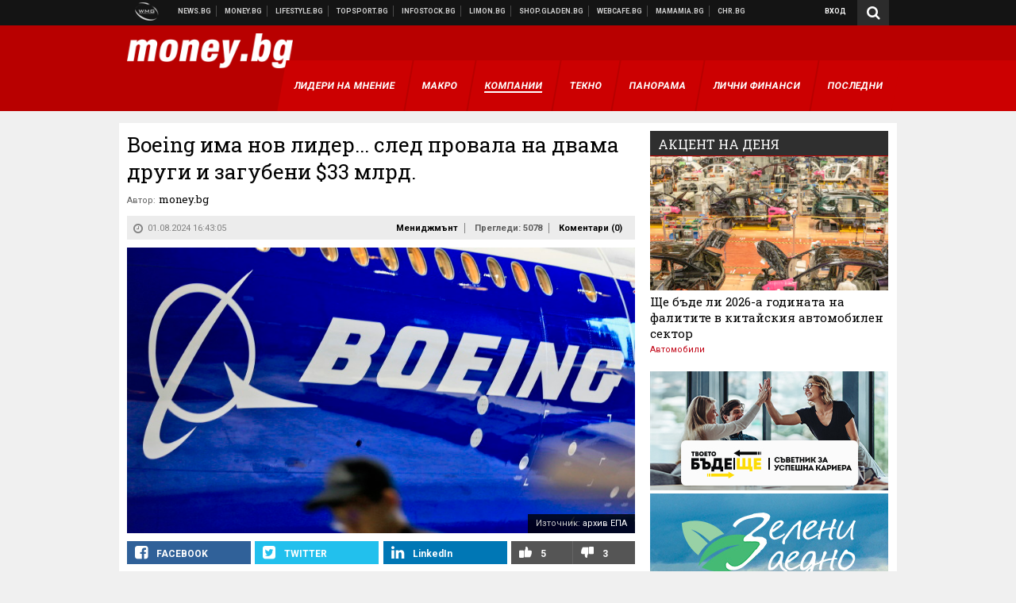

--- FILE ---
content_type: text/html; charset=UTF-8
request_url: https://money.bg/management/boeing-ima-nov-lider-sled-provala-na-dvama-drugi-i-zagubeni-usd33-mlrd.html?utm_source=news.bg&utm_medium=article&utm_campaign=footer
body_size: 36695
content:
<!DOCTYPE html>
<!--[if lt IE 7 ]><html class="ie ie6 page-article" xmlns="http://www.w3.org/1999/xhtml" lang="bg"> <![endif]-->
<!--[if IE 7 ]><html class="ie ie7 page-article" xmlns="http://www.w3.org/1999/xhtml" lang="bg"> <![endif]-->
<!--[if IE 8 ]><html class="ie ie8 page-article" xmlns="http://www.w3.org/1999/xhtml" lang="bg"> <![endif]-->
<!--[if IE 9 ]><html class="ie ie9 page-article" xmlns="http://www.w3.org/1999/xhtml" lang="bg"> <![endif]-->
<!--[if (gt IE 9)|!(IE)]><!-->
<html class="page-article" xmlns="http://www.w3.org/1999/xhtml" lang="bg">
<!--<![endif]-->
<head>
    <meta charset="utf-8" />
    <meta http-equiv="Content-Type" content="text/html; charset=utf-8" />
    <meta http-equiv="Content-Language" content="bg" />
    <meta name="language" content="bulgarian" />
    <meta name="apple-mobile-web-app-capable" content="yes" />
    <meta name="apple-mobile-web-app-title" content="Money.bg" />
    <meta name="viewport" content="width=device-width, initial-scale=1" />
    <meta name="robots" content="max-snippet:-1, max-image-preview:large, max-video-preview:-1" />
    <meta name="robots" content="index,follow" />
    <meta property="og:site_name" content="Money.bg" />
    <meta property="og:type" content="article" />
    <meta property="fb:app_id" content="916716288383262" />
    <meta property="article:publisher" content="https://www.facebook.com/money.bg" />
    <meta name="theme-color" content="#b80000" />
    <meta name="msapplication-navbutton-color" content="#b80000" />
    <meta name="apple-mobile-web-app-status-bar-style" content="#b80000" />
    <meta name="twitter:card" content="summary_large_image" />
    <meta name="twitter:site" content="@moneybg" />
    <meta property="og:title" content="Boeing има нов лидер... след провала на двама други и загубени $33 млрд." />
    <meta name="twitter:title" content="Boeing има нов лидер... след провала на двама други и загубени $33 млрд." />
    <meta name="description" content="Робърт &quot;Кели&quot; Ортбърг се нагърбва със задача на ръба на възможното" />
    <meta property="og:description" content="Робърт &quot;Кели&quot; Ортбърг се нагърбва със задача на ръба на възможното" />
    <meta name="twitter:description" content="Робърт &quot;Кели&quot; Ортбърг се нагърбва със задача на ръба на възможното" />
    <meta name="thumbnail" content="https://webnews.bg/uploads/images/83/7683/477683/768x432.jpg?_=1588162879" />
    <meta property="og:image" content="https://webnews.bg/uploads/images/83/7683/477683/768x432.jpg?_=1588162879" />
    <meta name="twitter:image" content="https://webnews.bg/uploads/images/83/7683/477683/768x432.jpg?_=1588162879" />
    <meta property="og:url" content="https://money.bg/management/boeing-ima-nov-lider-sled-provala-na-dvama-drugi-i-zagubeni-usd33-mlrd.html" />
    <meta name="keywords" content="самолети, боинг, авиация, boeing, кели ортбърг" />
    <meta name="news_keywords" content="самолети, боинг, авиация, boeing, кели ортбърг" />
    <meta property="article:tag" content="самолети, боинг, авиация, boeing, кели ортбърг" />
    <meta property="article:section" content="Мениджмънт" />
    <meta property="article:published_time" content="2024-08-01T16:43:05+03:00" />
    <meta name="author" content="money.bg" />

<title>Boeing има нов лидер... след провала на двама други и загубени $33 млрд. - Money.bg</title>

    <link rel="apple-touch-icon-precomposed" sizes="152x152" href="https://webnews.bg/assets/images/icons/money-152.fw.png?_=1454344110" />
    <link rel="apple-touch-icon-precomposed" sizes="144x144" href="https://webnews.bg/assets/images/icons/money-144.fw.png?_=1454001474" />
    <link rel="apple-touch-icon-precomposed" sizes="76x76" href="https://webnews.bg/assets/images/icons/money-76.fw.png?_=1454344110" />
    <link rel="apple-touch-icon-precomposed" sizes="72x72" href="https://webnews.bg/assets/images/icons/money-72.fw.png?_=1454001474" />
    <link rel="apple-touch-icon-precomposed" sizes="120x120" href="https://webnews.bg/assets/images/icons/money-180.fw.png?_=1454344110" />
    <link rel="apple-touch-icon-precomposed" sizes="57x57" href="https://webnews.bg/assets/images/icons/money-57.fw.png?_=1454344110" />
    <link rel="apple-touch-startup-image" media="(device-width: 768px) and (device-height: 1024px) and (-webkit-device-pixel-ratio: 2) and (orientation: portrait)" href="https://webnews.bg/assets/images/splash/money/splash-1536x2008.fw.png?_=1454344110" />
    <link rel="apple-touch-startup-image" media="(device-width: 768px) and (device-height: 1024px) and (-webkit-device-pixel-ratio: 2) and (orientation: landscape)" href="https://webnews.bg/assets/images/splash/money/splash-1496x2048.fw.png?_=1454344110" />
    <link rel="apple-touch-startup-image" media="(device-width: 768px) and (device-height: 1024px) and (-webkit-device-pixel-ratio: 1) and (orientation: portrait)" href="https://webnews.bg/assets/images/splash/money/splash-768x1004.fw.png?_=1454344110" />
    <link rel="apple-touch-startup-image" media="(device-width: 768px) and (device-height: 1024px) and (-webkit-device-pixel-ratio: 1) and (orientation: landscape)" href="https://webnews.bg/assets/images/splash/money/splash-748x1024.fw.png?_=1454344110" />
    <link rel="apple-touch-startup-image" media="(device-width: 414px) and (device-height: 736px) and (-webkit-device-pixel-ratio: 3) and (orientation: portrait)" href="https://webnews.bg/assets/images/splash/money/splash-1242x2148.fw.png?_=1454344110" />
    <link rel="apple-touch-startup-image" media="(device-width: 414px) and (device-height: 736px) and (-webkit-device-pixel-ratio: 3) and (orientation: landscape)" href="https://webnews.bg/assets/images/splash/money/splash-1182x2208.fw.png?_=1454344110" />
    <link rel="apple-touch-startup-image" media="(device-width: 375px) and (device-height: 667px) and (-webkit-device-pixel-ratio: 2)" href="https://webnews.bg/assets/images/splash/money/splash-750x1294.fw.png?_=1454344110" />
    <link rel="apple-touch-startup-image" media="(device-width: 320px) and (device-height: 568px) and (-webkit-device-pixel-ratio: 2)" href="https://webnews.bg/assets/images/splash/money/splash-640x1096.fw.png?_=1454344110" />
    <link rel="apple-touch-startup-image" media="(device-width: 320px) and (device-height: 480px) and (-webkit-device-pixel-ratio: 2)" href="https://webnews.bg/assets/images/splash/money/splash-640x920.fw.png?_=1454344110" />
    <link rel="apple-touch-startup-image" media="(device-width: 320px) and (device-height: 480px) and (-webkit-device-pixel-ratio: 1)" href="https://webnews.bg/assets/images/splash/money/splash-320x460.fw.png?_=1454344110" />
    <link rel="canonical" href="https://money.bg/management/boeing-ima-nov-lider-sled-provala-na-dvama-drugi-i-zagubeni-usd33-mlrd.html" />

<!--[if lt IE 9]>
<script>
document.createElement('header');
document.createElement('nav');
document.createElement('section');
document.createElement('article');
document.createElement('aside');
document.createElement('footer');
document.createElement('hgroup');
</script>
<![endif]-->

<![if gt IE 8]>
<link media="all" type="text/css" rel="stylesheet" href="https://fonts.googleapis.com/css?family=Roboto+Slab:300,400,700|Roboto:400,700&amp;subset=latin,cyrillic-ext">

<![endif]>

<link media="all" type="text/css" rel="stylesheet" href="https://webnews.bg/assets/css/all.css?_=1687270371">



    <link media="all" type="text/css" rel="stylesheet" href="https://webnews.bg/assets/css/money.css?_=1634823787">


<link media="all" type="text/css" rel="stylesheet" href="https://webnews.bg/assets/css/ie.css?_=1468308467">

    <link media="all" type="text/css" rel="stylesheet" href="https://webnews.bg/assets/css/ie_money.css?_=1448373263">


<!--[if IE 8]>
<link media="all" type="text/css" rel="stylesheet" href="https://webnews.bg/assets/css/ie-icon-fixes.css?_=1446728988">

<![endif]-->

<script data-schema="Organization" type="application/ld+json">
{"name":"Money.bg","url":"https:\/\/money.bg","logo":"https:\/\/webnews.bg\/assets\/images\/default\/2.png?_=1450109042","sameAs":["https:\/\/www.facebook.com\/money.bg","https:\/\/twitter.com\/moneybg",null,null],"@type":"Organization","@context":"http:\/\/schema.org"}
</script>

<!--[if lt IE 9]>
<script src="https://webnews.bg/assets/js/min/jquery-1.11.3.min.js?_=1449150393"></script>

<![endif]-->

<![if gt IE 8]>
<script src="https://webnews.bg/assets/js/min/jquery-2.1.4.min.js?_=1449150393"></script>

<![endif]>

<!--[if lt IE 8]>
<script src="https://webnews.bg/assets/js/selectivizr-min.js?_=1453125262"></script>

<![endif]-->

    <script type="text/javascript">
        window.WMG = {"site_id":"2","public_url":"https:\/\/webnews.bg","ga":"UA-369263-3","is_live_blog":0,"dfp_tags":{"1":"\/32064080\/moneybg-300x250-1st","2":"\/32064080\/moneybg-300x250-2nd","3":"\/32064080\/moneybg-300x250-3rd","4":"\/32064080\/moneybg-megaboard","5":"\/32064080\/moneybg-1x1-wallpaper","6":"\/32064080\/moneybg-300x250-uc-1st","7":"\/32064080\/moneybg-300x250-uc-2nd","8":"\/32064080\/moneybg-tablet-interstitial","9":"\/32064080\/moneybg-mobile-interstitial","10":"\/32064080\/moneybg-desktop-interstitial","11":"\/32064080\/moneybg-incontent"},"dfp_section":"management","dfp_article":"a2023872","dfp_sync":true,"dfp_adult":false,"banner_types":{"1":{"type":"DFP","custom":""},"2":{"type":"DFP","custom":""},"3":{"type":"DFP","custom":""},"4":{"type":"DFP","custom":""},"5":{"type":"DFP","custom":""},"6":{"type":"DFP","custom":""},"7":{"type":"DFP","custom":""},"9":{"type":"DFP","custom":""},"8":{"type":"DFP","custom":""},"10":{"type":"DFP","custom":null},"11":{"type":"DFP","custom":null}},"dfp_article_tags":["\u0441\u0430\u043c\u043e\u043b\u0435\u0442\u0438","\u0431\u043e\u0438\u043d\u0433","\u0430\u0432\u0438\u0430\u0446\u0438\u044f","boeing","\u043a\u0435\u043b\u0438 \u043e\u0440\u0442\u0431\u044a\u0440\u0433"],"dfp_gender":"","dfp_age":"","dfp_location":""};
    </script>

<style>.async-hide { opacity: 0 !important} </style>
<script>(function(a,s,y,n,c,h,i,d,e){s.className+=' '+y;h.start=1*new Date;
        h.end=i=function(){s.className=s.className.replace(RegExp(' ?'+y),'')};
        (a[n]=a[n]||[]).hide=h;setTimeout(function(){i();h.end=null},c);h.timeout=c;
    })(window,document.documentElement,'async-hide','dataLayer',4000,
            {'GTM-59SBZRT':true});</script>
<!-- GOOGLE ANALYTICS START -->
<script>
    (function(i,s,o,g,r,a,m){i['GoogleAnalyticsObject']=r;i[r]=i[r]||function(){
        (i[r].q=i[r].q||[]).push(arguments)},i[r].l=1*new Date();a=s.createElement(o),
            m=s.getElementsByTagName(o)[0];a.async=1;a.src=g;m.parentNode.insertBefore(a,m)
    })(window,document,'script','https://www.google-analytics.com/analytics.js','ga');

    ga('create', window.WMG.ga, 'auto', {'useAmpClientId': true});
    ga('set', 'anonymizeIp', true);
    ga('require', 'GTM-59SBZRT');
    ga('require', 'displayfeatures');
    ga('send', 'pageview');
</script>
<!-- GOOGLE ANALYTICS END -->

    <![if !IE]>
    <link rel="manifest" href="/manifest.json">
    <script src="https://cdn.onesignal.com/sdks/OneSignalSDK.js" async></script>
    <script type="text/javascript">
        var OneSignal = OneSignal || [];

        (function() {
            var $w = $(window);

            OneSignal.push(['init', {"appId":"b64b996d-bfc9-49a2-a912-e2e696f3337e","safari_web_id":"web.onesignal.auto.2bb5f943-5f36-4c5b-98f3-fab8c5252044"}]);

            OneSignal.push(function() {
                OneSignal.showSlidedownPrompt();
            });

            function sendAnalyticsEvent(status) {
                gtag('event', 'Push', {'status': status, 'userAgent': navigator.userAgent});
            }

            function updateStatus() {
                if (!OneSignal.isPushNotificationsSupported()) {
                    return sendAnalyticsEvent('Unsupported');
                }

                OneSignal.isPushNotificationsEnabled(function(flag) {
                    if (!flag) {
                        return sendAnalyticsEvent('No');
                    }

                    OneSignal.getIdsAvailable(function() {
                        sendAnalyticsEvent('Yes');
                    });
                });
            }

            OneSignal.push(function() {
                $w.on(OneSignal.EVENTS.SUBSCRIPTION_CHANGED, updateStatus);
                updateStatus();
            });
        })();
    </script>
    <![endif]>

<script type="text/javascript">
    if ("serviceWorker" in navigator) {
        navigator.serviceWorker.register( "/OneSignalSDKWorker.js?appId=b64b996d-bfc9-49a2-a912-e2e696f3337e" )
            .then(function (registration) { // Registration was successful
                // nothing
            }).catch( function ( err ) { // registration failed :(
                // nothing
            }
        );
    }

    (function() {
        if ('innerWidth' in window) {
            return;
        }

        var $w = $(window);

        function updateInnerWidth() {
            window.innerWidth = $w.innerWidth();
        }

        updateInnerWidth();

        $w.on('resize', updateInnerWidth);
    })();

    if (innerWidth >= 1200) {
        WMG.viewport = 1;
    } else if (innerWidth >= 980) {
        WMG.viewport = 2;
    } else if (innerWidth >= 728) {
        WMG.viewport = 3;
    } else if (innerWidth >= 640) {
        WMG.viewport = 4;
    } else {
        WMG.viewport = 5;
    }
</script>

<![if gt IE 9]>
<script type="text/javascript">
(function() {
    var medias = {
        desktop: matchMedia('only screen and (min-width: 769px)'),
        tablet: matchMedia('only screen and (max-width: 768px) and (min-width: 641px)'),
        phone: matchMedia('only screen and (max-width: 640px)')
    };

    function getMedia() {
        var result = null;

        Object.keys(medias).forEach(function(val) {
            if (!medias[val].matches) {
                return;
            }

            result = val;
        });

        return result;
    }

    function setMedia(newMedia) {
        media = newMedia;
        WMG.device = newMedia;
    }

    var media = null;

    setMedia(getMedia());

    $(window).on('resize', function() {
        var newMedia = getMedia();

        if (newMedia === media) {
            return;
        }

        setMedia(newMedia);
        googletag.pubads().refresh();
        console.log('media', newMedia);
    });
})();
</script>
<![endif]>

    <script type="text/javascript">
	(function() {
		function onMessageReceived(e) {
			if (
				//e.origin !== 'http://tpc.googlesyndication.com' ||
				typeof e.data !== 'object' ||
				typeof e.data.id !== 'string' ||
				e.data.cmd !== 'setStyle' ||
				typeof e.data.params !== 'object'
			) {
				return;
			}

			var frame = document.getElementById(e.data.id);

			if (frame === null) {
				return;
			}

			Object.keys(e.data.params).forEach(function(param) {
				frame.style[param] = e.data.params[param];
			});
		}

		if (window.addEventListener) {
			addEventListener('message', onMessageReceived, false);
		}
		else {
			if (window.attachEvent) {
				attachEvent('onmessage', onMessageReceived);
			}
			else {
				window.onmessage = onMessageReceived;
			}
		}
	})();
</script>
<meta name="msvalidate.01" content="17A3CDDF5136D4FE99B547825818C6EB" />
<meta property="fb:pages" content="161744147182557" />
<meta name="google-site-verification" content="JZuksB89mZ-luWspmFmg_nUoSjuTk-BfztIMExEQ3cU" />
<style>
.article-inner .banners>div>div {
max-height: 600px!important;
}
</style>
<meta property="fb:pages" content="161744147182557" />
<meta property="fb:pages" content="199691440113203" />


<script>
window.dataLayer = window.dataLayer || [];
function gtag(){dataLayer.push(arguments);}
gtag('consent', 'default', {
  'ad_storage': 'denied',
  'ad_user_data': 'denied',
  'ad_personalization': 'denied',
  'analytics_storage': 'denied'
});

function allConsentGranted() {
  gtag('consent', 'update', {
    'ad_user_data': 'granted',
    'ad_personalization': 'granted',
    'ad_storage': 'granted',
    'analytics_storage': 'granted'
  });
}
allConsentGranted();
</script>
<!-- Google Tag Manager -->
<script>(function(w,d,s,l,i){w[l]=w[l]||[];w[l].push({'gtm.start':
new Date().getTime(),event:'gtm.js'});var f=d.getElementsByTagName(s)[0],
j=d.createElement(s),dl=l!='dataLayer'?'&l='+l:'';j.async=true;j.src=
'https://www.googletagmanager.com/gtm.js?id='+i+dl;f.parentNode.insertBefore(j,f);
})(window,document,'script','dataLayer','GTM-WCFPWQS');</script>
<!-- End Google Tag Manager -->
<script>
  window.dataLayer = window.dataLayer || [];
  function gtag(){dataLayer.push(arguments);}
  gtag('config', 'G-9VPQ2TD0HX');
  gtag('config', 'G-M5EJKG28MN');
</script>
<script id="mcjs">!function(c,h,i,m,p){m=c.createElement(h),p=c.getElementsByTagName(h)[0],m.async=1,m.src=i,p.parentNode.insertBefore(m,p)}(document,"script","https://chimpstatic.com/mcjs-connected/js/users/216bf38fe03ed771d4a3a3af8/83cd2734632d58c5d08dd396b.js");</script>
<script src="https://bozacorp.com/wmg.min.js?v=1.0" async></script>
<script>
document.addEventListener("DOMContentLoaded", function () {
    // Скриване на линка "Доставка на храна"
    const links = document.querySelectorAll('.left a');
    links.forEach(link => {
        if (link.textContent.trim() === 'Доставка на храна') {
            link.style.display = 'none';
        }
    });

    // Замяна на линка "Онлайн радио Антена" с "Онлайн магазин Limon.bg"
    links.forEach(link => {
        if (link.textContent.trim() === 'Онлайн радио Антена') {
            link.href = 'https://limon.bg/?utm_source=news.bg&utm_medium=link&utm_campaign=header';
            link.textContent = 'Онлайн магазин Limon.bg';
            link.setAttribute('data-display-text', 'Limon.bg');
        }
    });
});

</script>



<!-- GEMIUS START -->
<script type="text/javascript">
    <!--//--><![CDATA[//><!--
    var pp_gemius_identifier = 'd7NKVsOAM_d0XMeax0UJF3a4zSZN7MNcMJY63JFBDBb.F7';
    // lines below shouldn't be edited
    function gemius_pending(i) { window[i] = window[i] || function() {var x = window[i+'_pdata'] = window[i+'_pdata'] || []; x[x.length]=arguments;};};
    gemius_pending('gemius_hit'); gemius_pending('gemius_event'); gemius_pending('pp_gemius_hit'); gemius_pending('pp_gemius_event');
    (function(d,t) {try {var gt=d.createElement(t),s=d.getElementsByTagName(t)[0],l='http'+((location.protocol=='https:')?'s':''); gt.setAttribute('async','async');
        gt.setAttribute('defer','defer'); gt.src=l+'://gabg.hit.gemius.pl/xgemius.js'; s.parentNode.insertBefore(gt,s);} catch (e) {}})(document,'script');
    //--><!]]>
</script>
<!-- GEMIUS END -->

<!-- Begin Cookie EU Law -->
<script type="text/javascript">
    window.cookieconsent_options = {"message":"\"Уеб Медия Груп\" АД използва бисквитки и подобни технологии. Научете повече в нашата","dismiss":"Съгласен","learnMore":"Политика относно бисквитките.","link":"http://images.ibox.bg/2015/07/27/818.pdf","theme":false, "target": '_blank'};
</script>
<!-- End Cookie EU Law -->


<!-- PPID START -->
<script type="text/javascript">
    
    !function(t,e){"object"==typeof exports&&"undefined"!=typeof module?module.exports=e():"function"==typeof define&&define.amd?define(e):(t=t||self).uuidv4=e()}(this,(function(){"use strict";var t="undefined"!=typeof crypto&&crypto.getRandomValues&&crypto.getRandomValues.bind(crypto)||"undefined"!=typeof msCrypto&&"function"==typeof msCrypto.getRandomValues&&msCrypto.getRandomValues.bind(msCrypto),e=new Uint8Array(16);function n(){if(!t)throw new Error("crypto.getRandomValues() not supported. See https://github.com/uuidjs/uuid#getrandomvalues-not-supported");return t(e)}for(var o=[],r=0;r<256;++r)o.push((r+256).toString(16).substr(1));return function(t,e,r){"string"==typeof t&&(e="binary"===t?new Uint8Array(16):null,t=null);var u=(t=t||{}).random||(t.rng||n)();if(u[6]=15&u[6]|64,u[8]=63&u[8]|128,e){for(var i=r||0,d=0;d<16;++d)e[i+d]=u[d];return e}return function(t,e){var n=e||0,r=o;return(r[t[n+0]]+r[t[n+1]]+r[t[n+2]]+r[t[n+3]]+r[t[n+4]]+r[t[n+5]]+r[t[n+6]]+r[t[n+7]]+r[t[n+8]]+r[t[n+9]]+r[t[n+10]]+r[t[n+11]]+r[t[n+12]]+r[t[n+13]]+r[t[n+14]]+r[t[n+15]]).toLowerCase()}(u)}}));

    
    if (localStorage.getItem("dfp_ppid") === null) {
        ppid = (new Date().getTime() / 1000 | 0) + '0000' + uuidv4();

        localStorage.setItem('dfp_ppid', ppid);
    }

    var ppid = localStorage.getItem('dfp_ppid') || null;

</script>
<!-- PPID END -->

<!-- DFP START -->

<script>
    var googletag = googletag || {};
    googletag.cmd = googletag.cmd || [];
</script>

<script async="async" src="https://securepubads.g.doubleclick.net/tag/js/gpt.js"></script>

<script async>googletag.cmd.push(function(){function e(e){var t=JSON.stringify(e).substr(1);return t.substr(0,t.length-1)}function t(t,a,o){if(1===$("#"+a).length){var d=s[t],l=1===d[0]&&1===d[1],p=[WMG.dfp_tags[t]];return l||p.push(d),p.push(a),g("DFP: googletag."+(l?"defineOutOfPageSlot":"defineSlot")+"("+e(p)+").defineSizeMapping("+JSON.stringify(o)+").addService(googletag.pubads());"),l?googletag.defineOutOfPageSlot(WMG.dfp_tags[t],a).defineSizeMapping(o).addService(googletag.pubads()):googletag.defineSlot(WMG.dfp_tags[t],[[1,1]],a).defineSizeMapping(o).addService(googletag.pubads())}}var g=localStorage.getItem("dfp_debug")?console.info.bind(console):function(){},a=function(){var e=$(document.documentElement);return e.hasClass("page-home")?"home":e.hasClass("page-article")?"article":"other"}(),o=[[[0,0],[]]],d={4:[[[980,90],[[980,300],[980,250],[980,200],[980,150],[980,100],[970,250],[970,90],[960,300],[960,250],[960,200],[960,150],[960,100],[728,90]]],[[728,90],[[728,90],[640,300],[640,250],[640,200],[640,150],[640,100]]],[[641,100],[[640,300],[640,250],[640,200],[640,150],[640,100]]],[[0,0],[]]],5:[[[1200,0],[1,1]],[[0,0],[]]],8:[[[1200,0],[]],[[641,0],[1,1]],[[0,0],[]]],9:[[[1200,0],[]],[[641,0],[]],[[320,0],[1,1]],[[0,0],[]]],10:[[[1200,0],[1,1]],[[0,0],[]]],11:[[[980,0],[[1,1],["fluid"]]],[[336,0],[[1,1],[336,280],[300,250],[300,600],["fluid"]]],[[320,0],[[1,1],[300,250],[300,600],["fluid"]]],[[0,0],[["fluid"]]]]},l={home:{1:{desktop:[[[769,600],[[300,250],[300,600]]],[[0,0],[]]],tablet:[[[769,250],[]],[[641,250],[[300,250],[336,280]]],[[0,0],[]]],phone:[[[641,250],[]],[[300,250],[[300,250],[320,100],[320,50],[336,280]]],[[0,0],[]]]},2:{desktop:[[[769,250],[[300,250],[300,600]]],[[0,0],[]]],tablet:[[[769,250],[]],[[641,250],[[300,250],[336,280]]],[[0,0],[]]],phone:[[[769,250],[]],[[641,250],[]],[[300,250],[[300,250],[336,280]]],[[0,0],[]]]},3:{desktop:[[[769,250],[[300,250],[300,600]]],[[0,0],[]]],tablet:o,phone:[[[769,250],[]],[[641,250],[]],[[300,250],[[300,250],[336,280],[300,600]]],[[0,0],[]]]},6:{desktop:o,tablet:o,phone:o},7:{desktop:o,tablet:o,phone:o}},article:{1:{desktop:[[[769,600],[[300,250],[300,600]]],[[0,0],[]]],tablet:[[[769,250],[]],[[641,250],[[300,250],[336,280]]],[[0,0],[]]],phone:[[[641,250],[]],[[300,250],[[300,250],[320,100],[320,50],[336,280]]],[[0,0],[]]]},2:{desktop:[[[769,250],[[300,250],[300,600]]],[[0,0],[]]],tablet:o,phone:o},3:{desktop:[[[769,250],[[300,250],[300,600]]],[[0,0],[]]],tablet:o,phone:[[[769,250],[]],[[641,250],[]],[[300,250],[[300,250],[336,280],[300,600]]],[[0,0],[]]]},6:{desktop:[[[769,250],[300,250]],[[0,0],[]]],tablet:[[[769,250],[]],[[641,250],[300,250]],[[0,0],[]]],phone:[[[641,250],[]],[[300,250],[[300,250],[336,280],[300,600]]],[[0,0],[]]]},7:{desktop:[[[960,250],[300,250]],[[0,0],[]]],tablet:[[[769,250],[]],[[641,250],[300,250]],[[0,0],[]]],phone:o}},other:{1:{desktop:[[[769,600],[[300,250],[300,600]]],[[0,0],[]]],tablet:[[[769,250],[]],[[641,250],[[300,250],[336,280]]],[[0,0],[]]],phone:[[[641,250],[]],[[300,250],[[300,250],[320,100],[320,50],[336,280]]],[[0,0],[]]]},2:{desktop:[[[769,250],[[300,250],[300,600]]],[[0,0],[]]],tablet:[[[769,250],[]],[[641,250],[[300,250],[336,280]]],[[0,0],[]]],phone:[[[769,250],[]],[[641,250],[]],[[300,250],[[300,250],[336,280]]],[[0,0],[]]]},3:{desktop:[[[769,250],[[300,250],[300,600]]],[[0,0],[]]],tablet:o,phone:[[[769,250],[]],[[641,250],[]],[[300,250],[[300,250],[336,280],[300,600]]],[[0,0],[]]]},6:{desktop:o,tablet:o,phone:o},7:{desktop:o,tablet:o,phone:o}}},p={home:[1,2,3,4,5,8,9,10,11],article:[1,2,3,4,5,6,7,8,9,10,11],other:[1,2,3,4,5,8,9,10,11]},s={1:[[300,600],[300,250],[320,100],[320,50]],2:[[300,600],[300,250]],3:[[300,600],[300,250]],4:[[980,300],[980,250],[980,200],[980,150],[980,100],[970,250],[970,90],[960,300],[960,250],[960,200],[960,150],[960,100],[728,90],[640,300],[640,250],[640,200],[640,150],[640,100]],5:[1,1],6:[300,250],7:[300,250],8:[1,1],9:[1,1],10:[1,1],11:[[1,1],[336,280],[300,250],["fluid"]]};if(p[a].forEach(function(e){if("DFP"===WMG.banner_types[e].type){var g=l[a][e];if(g){var o=Object.keys(g);return void o.forEach(function(a){t(e,"gpt-banner-"+e+"-"+a,g[a])})}var p=d[e];p&&t(e,"gpt-banner-"+e,p)}}),WMG.dfp_section&&(g('DFP: googletag.pubads().setTargeting("section", "'+WMG.dfp_section+'")'),googletag.pubads().setTargeting("section",WMG.dfp_section)),WMG.dfp_article&&(g('DFP: googletag.pubads().setTargeting("article", "'+WMG.dfp_article+'")'),googletag.pubads().setTargeting("article",WMG.dfp_article)),WMG.dfp_article_tags&&(g('DFP: googletag.pubads().setTargeting("tags", "['+WMG.dfp_article_tags.join(",")+']")'),googletag.pubads().setTargeting("tags",WMG.dfp_article_tags)),WMG.dfp_gender&&(g('DFP: googletag.pubads().setTargeting("gender", "'+WMG.dfp_gender+'")'),googletag.pubads().setTargeting("gender",WMG.dfp_gender)),WMG.dfp_age&&(g('DFP: googletag.pubads().setTargeting("age", "'+WMG.dfp_age+'")'),googletag.pubads().setTargeting("age",WMG.dfp_age)),WMG.dfp_location&&(g('DFP: googletag.pubads().setTargeting("location", "'+WMG.dfp_location+'")'),googletag.pubads().setTargeting("location",WMG.dfp_location)),WMG.hasOwnProperty("dfp_adult")&&WMG.dfp_adult?(g('DFP: googletag.pubads().setTargeting("adult", "yes")'),googletag.pubads().setTargeting("adult","yes")):(g('DFP: googletag.pubads().setTargeting("adult", "no")'),googletag.pubads().setTargeting("adult","no")),null!==localStorage.getItem("dfp_ppid")){var n=localStorage.getItem("dfp_ppid");g('DFP: googletag.pubads().setPublisherProvidedId("'+n+'")'),googletag.pubads().setPublisherProvidedId(n)}g("DFP: googletag.pubads().setCentering(true)"),googletag.pubads().setCentering(!0),g("DFP: googletag.pubads().collapseEmptyDivs(true)"),googletag.pubads().collapseEmptyDivs(!0),g("DFP: googletag.pubads().enableSingleRequest()"),googletag.pubads().enableSingleRequest(),g("DFP: googletag.enableServices()"),googletag.enableServices()});</script>

<!-- DFP END -->

    <script>
                    gtag('event', 'Tags', {'tag': 'самолети', 'tagslug': 'samoleti'});
                    gtag('event', 'Tags', {'tag': 'боинг', 'tagslug': 'boing'});
                    gtag('event', 'Tags', {'tag': 'авиация', 'tagslug': 'aviatsiya'});
                    gtag('event', 'Tags', {'tag': 'boeing', 'tagslug': 'boeing'});
                    gtag('event', 'Tags', {'tag': 'кели ортбърг', 'tagslug': 'keli-ortbarg'});
            </script>
</head>
<body itemscope itemtype="http://schema.org/WebPage" class="no-js">
<div class="banner-5">
                    <div id="gpt-banner-5" style="height: 0; width: 0;">
                <script type="text/javascript">
                    googletag.cmd.push(function () {
                        googletag.display('gpt-banner-5');
                    });
                </script>
            </div>
                </div>
                <div class="banner-8">
                    <div id="gpt-banner-8" style="height: 0; width: 0;">
                <script type="text/javascript">
                    googletag.cmd.push(function () {
                        googletag.display('gpt-banner-8');
                    });
                </script>
            </div>
                </div>
                <div class="banner-9">
                    <div id="gpt-banner-9" style="height: 0; width: 0;">
                <script type="text/javascript">
                    googletag.cmd.push(function () {
                        googletag.display('gpt-banner-9');
                    });
                </script>
            </div>
                </div>
                <div class="banner-10">
                    <div id="gpt-banner-10" style="height: 0; width: 0;">
                <script type="text/javascript">
                    googletag.cmd.push(function () {
                        googletag.display('gpt-banner-10');
                    });
                </script>
            </div>
                </div>
        <!-- Google Tag Manager (noscript) -->
<noscript><iframe src="https://www.googletagmanager.com/ns.html?id=GTM-WCFPWQS"
height="0" width="0" style="display:none;visibility:hidden"></iframe></noscript>
<!-- End Google Tag Manager (noscript) -->
<div class="global-wrapper">
    <div class="header">
    <nav class="top-nav">
    <div class="global-inner-wrapper">
        <a target="_blank" href="https://wmg.bg?utm_source=money.bg&amp;utm_medium=link&amp;utm_campaign=header'">
                            <img src="https://webnews.bg/assets/images/logo_wmg.png?_=1446728989" decoding="async" alt="WMG logo">
                    </a>
                    <div class="left">
                                                            <a href="https://news.bg?utm_source=money.bg&amp;utm_medium=link&amp;utm_campaign=header" data-display-text="News.bg" target="_blank">Новини</a>
                                                                                <a href="https://money.bg" data-display-text="Money.bg">Бизнес новини</a>
                                                                                <a href="https://lifestyle.bg?utm_source=money.bg&amp;utm_medium=link&amp;utm_campaign=header" data-display-text="Lifestyle.bg" target="_blank">Клюки</a>
                                                                                <a href="https://topsport.bg?utm_source=money.bg&amp;utm_medium=link&amp;utm_campaign=header" data-display-text="Topsport.bg" target="_blank">Спортни новини</a>
                                                                                <a href="https://gladen.bg?utm_source=money.bg&amp;utm_medium=link&amp;utm_campaign=header" data-display-text="Gladen.bg" target="_blank">Доставка на храна</a>
                                    
                <a href="https://infostock.bg/?utm_source=money.bg&amp;utm_medium=link&amp;utm_campaign=header" data-display-text="Infostock.bg" target="_blank">Българска фондова борса</a>

                                    <a href="https://radioantena.bg/?utm_source=money.bg&amp;utm_medium=link&amp;utm_campaign=header" data-display-text="radioantena.bg" target="_blank">Онлайн радио Антена</a>

                    <a href="https://shop.gladen.bg/?utm_source=money.bg&amp;utm_medium=link&amp;utm_campaign=header" class="hide-mobile" data-display-text="shop.gladen.bg" target="_blank">Онлайн хранителен магазин</a>

                    <a href="https://webcafe.bg/?utm_source=money.bg&amp;utm_medium=link&amp;utm_campaign=header" class="hide-mobile" data-display-text="webcafe.bg" target="_blank">Webcafe.bg</a>

                    <a href="https://mamamia.bg/?utm_source=money.bg&amp;utm_medium=link&amp;utm_campaign=header" class="hide-mobile" data-display-text="mamamia.bg" target="_blank">Mamamia.bg</a>

                    <a href="https://chr.bg/?utm_source=money.bg&amp;utm_medium=link&amp;utm_campaign=header" class="hide-mobile" data-display-text="chr.bg" target="_blank">Chr.bg</a>
                            </div>
                            <div class="right">
            <a href="https://my.news.bg/login?target_url=https://money.bg/management/boeing-ima-nov-lider-sled-provala-na-dvama-drugi-i-zagubeni-usd33-mlrd.html?utm_campaign=footer&amp;utm_medium=article&amp;utm_source=news.bg"
           class="login-btn">
            Вход
        </a>
            <a href="javascript:;" class="search-btn hidden-search">
        <i class="fa fa-search"></i>
    </a>
        <ul class="profile-dropdown">
        <li>
            <a href="https://my.news.bg/feed">
                Поток
            </a>
        </li>
        <li>
            <a href="https://my.news.bg/profile">
                Профил
            </a>
        </li>
        <li class="logout-btn">
            <a href="https://my.news.bg/logout?target_url=https://money.bg/management/boeing-ima-nov-lider-sled-provala-na-dvama-drugi-i-zagubeni-usd33-mlrd.html?utm_campaign=footer&amp;utm_medium=article&amp;utm_source=news.bg">
                Изход
            </a>
        </li>
    </ul>
</div>            </div>
</nav>
    <nav class="bottom-nav">
    <div class="global-inner-wrapper">
        <input type="checkbox" id="responsive-menu">
        <label id="responsive-menu-button" for="responsive-menu"></label>
        <div class="logo-wrapper">
            <a href="https://money.bg">
                                    <img src="https://webnews.bg/assets/images/logo-moneybg-lg-white.png?_=1446728989" decoding="async" alt="Бизнес, икономически и финансови новини от България и света">
                            </a>
        </div>
        <div id="navigation">
            <nav>
                <ul class="navigation">
                    <li class="mobile_login_and_profile">
                                                    <a href="https://my.news.bg/login?target_url=https://money.bg/management/boeing-ima-nov-lider-sled-provala-na-dvama-drugi-i-zagubeni-usd33-mlrd.html?utm_campaign=footer&amp;utm_medium=article&amp;utm_source=news.bg"
                                class="login-btn">
                                Вход
                            </a>
                                            </li>
                    <li >
<a href="https://money.bg/lideri-na-mnenie" >
    <span>Лидери на мнение</span>
</a>
</li>
<li >
<a href="https://money.bg/macro" >
    <span>Макро</span>
</a>
</li>
<li class=" active  " >
<a href="https://money.bg/companies" >
    <span>Компании</span>
</a>
</li>
<li >
<a href="https://money.bg/techno" >
    <span>ТеКно</span>
</a>
</li>
<li >
<a href="https://money.bg/panorama" >
    <span>Панорама</span>
</a>
</li>
<li >
<a href="https://money.bg/personal-finance" >
    <span>Лични финанси</span>
</a>
</li>
<li >
<a href="https://money.bg/latest" >
    <span>Последни</span>
</a>
</li>
                </ul>
            </nav>
        </div>
    </div>
</nav>
    <div class="search-input closed" > <!-- SEARCH START -->
        <div class="global-inner-wrapper">
            <form method="GET" action="https://money.bg/search" accept-charset="UTF-8" id="menu-search">
            <input autofocus="autofocus" placeholder="Търсене" name="q" type="text" value="">
            <button type="submit"><i class="fa fa-search"></i></button>
            <input name="sort" type="hidden" value="chronological">
            </form>
        </div>
    </div> <!-- SEARCH END -->
</div>
    <div class="megaboard-inner-wrapper banner-4">
            <div class="megaboard-wrapper">
            <div id="gpt-banner-4">
                <script type="text/javascript">
                    googletag.cmd.push(function () {
                        googletag.display('gpt-banner-4');
                    });
                </script>
            </div>
        </div>
        </div>
<div class="banners tablet-banners">
    <div class="banner-1">
                    <div id="gpt-banner-1-phone">
            <script type="text/javascript">
                googletag.cmd.push(function () {
                    googletag.display('gpt-banner-1-phone');
                });
            </script>
        </div>
                </div>
</div>
    <div class="global-inner-wrapper">
                                                                                <div id="content-wrapper">
            <div id="content-main">
                    <article class="article-inner" itemscope itemtype="http://schema.org/NewsArticle">
        <meta itemscope itemprop="mainEntityOfPage" itemType="https://schema.org/WebPage" itemid="https://money.bg/management/boeing-ima-nov-lider-sled-provala-na-dvama-drugi-i-zagubeni-usd33-mlrd.html"/>
        <div itemprop="publisher" itemscope itemtype="https://schema.org/Organization">
            <meta itemprop="name" content="Money.bg">
            <link itemprop="sameAs" content="https://money.bg">
            <div itemprop="logo" itemscope itemtype="https://schema.org/ImageObject">
                <meta itemprop="url" content="https://webnews.bg/assets/images/default/2.png?_=1450109042">
                <meta itemprop="width" content="1920">
                <meta itemprop="height" content="1080">
            </div>
        </div>

        <header>
    <h1 itemprop="headline">Boeing има нов лидер... след провала на двама други и загубени $33 млрд.</h1>
    <meta itemprop="alternativeHeadline" content="" />
    <meta itemprop="description" content="Робърт &quot;Кели&quot; Ортбърг се нагърбва със задача на ръба на възможното" />
            <div class="author">
                        <p>Автор:</p>
            <a href="https://money.bg/author/money-bg"
                class="author-name" itemprop="author" itemscope itemtype="https://schema.org/Person">
                <span itemprop="name">money.bg</span>
            </a>
        </div>
        <div class="article-info">
        <p class="time" itemprop="datePublished"
           content="2024-08-01T16:43:05+03:00">
            01.08.2024 16:43:05
        </p>
                <div class="right">
                        <a href="https://money.bg/management" class="section">Мениджмънт</a>
            <meta itemprop="articleSection" content="Мениджмънт">
            <p>Прегледи: 5078</p>
            <a class="comments" href="#comment-section">
                Коментари (<span itemprop="commentCount" class="comments_count">0</span>)
            </a>
        </div>
    </div>
</header>
                <div class="img-or-video img-gallery">
                        <div class="img-wrapper"><div class="img" itemprop="image" itemscope itemtype="https://schema.org/ImageObject">
                <img src="https://webnews.bg/uploads/images/83/7683/477683/768x432.jpg?_=1588162879" class="thumb" decoding="async" alt="Boeing има нов лидер... след провала на двама други и загубени $33 млрд.">
        <meta itemprop="url" content="https://webnews.bg/uploads/images/83/7683/477683/768x432.jpg?_=1588162879">
        <meta itemprop="width" content="768">
        <meta itemprop="height" content="432">
                            <div class="source-ribbon">
                <p>Източник: <span>архив ЕПА</span></p>
            </div>
            </div></div>
            
    
    </div>
                <div class="social-links">
    <div class="btn">
        <a href="https://www.facebook.com/dialog/share?app_id=916716288383262&amp;display=page&amp;href=https://money.bg/management/boeing-ima-nov-lider-sled-provala-na-dvama-drugi-i-zagubeni-usd33-mlrd.html&amp;redirect_uri=https://money.bg/management/boeing-ima-nov-lider-sled-provala-na-dvama-drugi-i-zagubeni-usd33-mlrd.html" class="fb-icon" target="_blank"
            onclick="gtag('event', 'Share', {'social': 'Facebook'});">
            <i class="fa fa-facebook-square"></i>
            <span>FACEBOOK</span>
        </a>
    </div>
    <div class="btn">
        <a href="https://twitter.com/share?url=https://money.bg/management/boeing-ima-nov-lider-sled-provala-na-dvama-drugi-i-zagubeni-usd33-mlrd.html&amp;text=Boeing има нов лидер... след провала на двама други и загубени $33 млрд.&amp;via=moneybg" class="twitter-icon" target="_blank"
           onclick="gtag('event', 'Share', {'social': 'Twitter'});">
            <i class="fa fa-twitter-square"></i>
            <span>TWITTER</span>
        </a>
    </div>
    <div class="btn">
        <a href="https://www.linkedin.com/shareArticle?mini=true&amp;url=https%3A%2F%2Fmoney.bg%2Fmanagement%2Fboeing-ima-nov-lider-sled-provala-na-dvama-drugi-i-zagubeni-usd33-mlrd.html&amp;title=Boeing+%D0%B8%D0%BC%D0%B0+%D0%BD%D0%BE%D0%B2+%D0%BB%D0%B8%D0%B4%D0%B5%D1%80...+%D1%81%D0%BB%D0%B5%D0%B4+%D0%BF%D1%80%D0%BE%D0%B2%D0%B0%D0%BB%D0%B0+%D0%BD%D0%B0+%D0%B4%D0%B2%D0%B0%D0%BC%D0%B0+%D0%B4%D1%80%D1%83%D0%B3%D0%B8+%D0%B8+%D0%B7%D0%B0%D0%B3%D1%83%D0%B1%D0%B5%D0%BD%D0%B8+%2433+%D0%BC%D0%BB%D1%80%D0%B4.&amp;summary=%D0%A0%D0%BE%D0%B1%D1%8A%D1%80%D1%82+%22%D0%9A%D0%B5%D0%BB%D0%B8%22+%D0%9E%D1%80%D1%82%D0%B1%D1%8A%D1%80%D0%B3+%D1%81%D0%B5+%D0%BD%D0%B0%D0%B3%D1%8A%D1%80%D0%B1%D0%B2%D0%B0+%D1%81%D1%8A%D1%81+%D0%B7%D0%B0%D0%B4%D0%B0%D1%87%D0%B0+%D0%BD%D0%B0+%D1%80%D1%8A%D0%B1%D0%B0+%D0%BD%D0%B0+%D0%B2%D1%8A%D0%B7%D0%BC%D0%BE%D0%B6%D0%BD%D0%BE%D1%82%D0%BE&amp;source=Money.bg" class="linkedin-icon" target="_blank"
            onclick="gtag('event', 'Share', {'social': 'LinkedIn'});">
            <i class="fa fa-linkedin"></i>
            <span>LinkedIn</span>
        </a>
    </div>
        <div class="btn rate" data-url="https://money.bg/rate"
                itemprop="aggregateRating"
        itemscope
        itemtype="http://schema.org/AggregateRating"
            >
        <a href="javascript:"
           data-article-id="2023872"
           data-rating="5"
           class="upvote-icon"><i></i>
                <span>5</span>
        </a>
        <a href="javascript:"
           data-article-id="2023872"
           data-rating="1"
           class="downvote-icon"><i></i>
                <span>3</span>
        </a>
                <meta itemprop="bestRating" content="5" />
        <meta itemprop="ratingValue" content="3.5" />
        <meta itemprop="ratingCount" content="8" />
            </div>
    </div>

        <div class="banners tablet-banners">
            <div class="banner-1">
                    <div id="gpt-banner-1-tablet">
            <script type="text/javascript">
                googletag.cmd.push(function () {
                    googletag.display('gpt-banner-1-tablet');
                });
            </script>
        </div>
                </div>
        </div>

                <div class="article-text" itemprop="articleBody">
            <p>Тази седмица ще се запомни с две новини за Boeing. Американският самолетостроител обяви нов изпълнителен директор - ветерана Робърт "Кели" Ортбърг, като вероятно това трябваше да отвлече медийното внимание от катастрофалните финансови резултати на компанията - 1,4 млрд. долара загуба, повече от три пъти повече в сравнение с миналата година.</p>
<p>За Boeing турбуленцията не е спирала от близо 6 години. Всичко започна с катастрофите на чисто новите 737 Max през 2018-2019 г., при които загинаха стотици хора и стана ясно, че са причинени от опитите на висшия мениджмънт да спести пари от обучения на пилотите за работа с новата система за стабилизиране на машината.</p>
<div class="reference-article">
                <a href="https://money.bg/business/mozhe-li-boeing-da-se-zavarne-kam-svoite-slavni-godini-ili-veche-e-kasno.html" class="topic">
                    <div class="md-thumb"><img src="https://webnews.bg/uploads/images/99/4999/464999/160x90.jpg?_=1580746555" class="thumb" decoding="async" alt="Може ли Boeing да се завърне към своите славни години или вече е късно"><div class="small-ribbon"></div>
                    </div>
                    <p class="title">Може ли Boeing да се завърне към своите славни години или вече е късно</p>
                    <p class="inner-content-paragraph">Ръководителите на компанията с най-продаваните самолети в света твърдят, че имат план</p>
                </a>
            </div>
<div id="gpt-banner-11">
            <script type="text/javascript">
                googletag.cmd.push(function () {
                    googletag.display('gpt-banner-11');
                });
            </script>
        </div>
    <p>Последваха месеци спиране от експлоатация на всички произведени самолети, коронавирус и ужасяващото откъртване на част от фюзелажа на пълен с пътници Boeing по време на полет. Последното доведе до нови разследвания и нови разкрития за огромните проблеми с качествения контрол.</p>
<p>Докато гражданският бизнес на компанията произвеждаше скандал след скандал, военният тихо губеше пари - заради практиката да се сключват договори на фиксирана цена, която заради инфлацията се оказва неадекватна.</p>
<div class="reference-article">
                <a href="https://money.bg/business/boeing-priznava-vina-za-katastrofite-sas-737-max.html" class="topic">
                    <div class="md-thumb"><img src="https://webnews.bg/uploads/images/80/1680/521680/160x90.jpg?_=1615006724" class="thumb" decoding="async" alt="Boeing признава вина за катастрофите със 737 Max"><div class="small-ribbon"></div>
                    </div>
                    <p class="title">Boeing признава вина за катастрофите със 737 Max</p>
                    <p class="inner-content-paragraph">Близките на загиналите обаче настояват за пълномащабно дело срещу компанията</p>
                </a>
            </div>
<p>Според данни на FactSet от 2019 г. до момента Boeing са натрупали нетна загуба в размер на 33,3 млрд. долара. Казано най-просто, единствено мащабите на самолетостроителя са причина той все още да съществува.</p>
<p>Двете трагедии със 737 Max провалиха кариерата на Денис Мълънбърг, а проблемите с качеството станаха причина наследилият го Дейвид Калхун да се оттегли. Сега Кели Ортбърг трябва да спасява компанията.</p>
<div class="reference-article">
                <a href="https://money.bg/techno/nyakoi-ot-samoletite-na-boeing-mozhe-da-se-okazhat-nepravilno-sglobeni.html" class="topic">
                    <div class="md-thumb"><img src="https://webnews.bg/uploads/images/03/5603/525603/160x90.jpg?_=1617516090" class="thumb" decoding="async" alt="Някои от самолетите на Boeing може да се окажат... неправилно сглобени"><div class="small-ribbon"></div>
                    </div>
                    <p class="title">Някои от самолетите на Boeing може да се окажат... неправилно сглобени</p>
                    <p class="inner-content-paragraph">Започнато е вътрешно разследване</p>
                </a>
            </div>
<p>Той е в авиационния сектор от 1983 г., когато започва да работи като инженер в Texas Instruments. В 1987 г. става програмен ръководител в Rockwell Collins, за да се издигне до изпълнителен директор през 2013 г. и да се "пенсионира" през 2021 г. - 3 години след придобиването на компанията от United Technologies.</p>
<p>Даже и най-големите критици на Boeing смятат, че назначаването на доказано име от индустрията е добър ход. Но един човек не може сам да "излекува" компанията.</p>
                    </div>
                <div class="social-links">
    <div class="btn">
        <a href="https://www.facebook.com/dialog/share?app_id=916716288383262&amp;display=page&amp;href=https://money.bg/management/boeing-ima-nov-lider-sled-provala-na-dvama-drugi-i-zagubeni-usd33-mlrd.html&amp;redirect_uri=https://money.bg/management/boeing-ima-nov-lider-sled-provala-na-dvama-drugi-i-zagubeni-usd33-mlrd.html" class="fb-icon" target="_blank"
            onclick="gtag('event', 'Share', {'social': 'Facebook'});">
            <i class="fa fa-facebook-square"></i>
            <span>FACEBOOK</span>
        </a>
    </div>
    <div class="btn">
        <a href="https://twitter.com/share?url=https://money.bg/management/boeing-ima-nov-lider-sled-provala-na-dvama-drugi-i-zagubeni-usd33-mlrd.html&amp;text=Boeing има нов лидер... след провала на двама други и загубени $33 млрд.&amp;via=moneybg" class="twitter-icon" target="_blank"
           onclick="gtag('event', 'Share', {'social': 'Twitter'});">
            <i class="fa fa-twitter-square"></i>
            <span>TWITTER</span>
        </a>
    </div>
    <div class="btn">
        <a href="https://www.linkedin.com/shareArticle?mini=true&amp;url=https%3A%2F%2Fmoney.bg%2Fmanagement%2Fboeing-ima-nov-lider-sled-provala-na-dvama-drugi-i-zagubeni-usd33-mlrd.html&amp;title=Boeing+%D0%B8%D0%BC%D0%B0+%D0%BD%D0%BE%D0%B2+%D0%BB%D0%B8%D0%B4%D0%B5%D1%80...+%D1%81%D0%BB%D0%B5%D0%B4+%D0%BF%D1%80%D0%BE%D0%B2%D0%B0%D0%BB%D0%B0+%D0%BD%D0%B0+%D0%B4%D0%B2%D0%B0%D0%BC%D0%B0+%D0%B4%D1%80%D1%83%D0%B3%D0%B8+%D0%B8+%D0%B7%D0%B0%D0%B3%D1%83%D0%B1%D0%B5%D0%BD%D0%B8+%2433+%D0%BC%D0%BB%D1%80%D0%B4.&amp;summary=%D0%A0%D0%BE%D0%B1%D1%8A%D1%80%D1%82+%22%D0%9A%D0%B5%D0%BB%D0%B8%22+%D0%9E%D1%80%D1%82%D0%B1%D1%8A%D1%80%D0%B3+%D1%81%D0%B5+%D0%BD%D0%B0%D0%B3%D1%8A%D1%80%D0%B1%D0%B2%D0%B0+%D1%81%D1%8A%D1%81+%D0%B7%D0%B0%D0%B4%D0%B0%D1%87%D0%B0+%D0%BD%D0%B0+%D1%80%D1%8A%D0%B1%D0%B0+%D0%BD%D0%B0+%D0%B2%D1%8A%D0%B7%D0%BC%D0%BE%D0%B6%D0%BD%D0%BE%D1%82%D0%BE&amp;source=Money.bg" class="linkedin-icon" target="_blank"
            onclick="gtag('event', 'Share', {'social': 'LinkedIn'});">
            <i class="fa fa-linkedin"></i>
            <span>LinkedIn</span>
        </a>
    </div>
        <div class="btn rate" data-url="https://money.bg/rate"
            >
        <a href="javascript:"
           data-article-id="2023872"
           data-rating="5"
           class="upvote-icon"><i></i>
                <span>5</span>
        </a>
        <a href="javascript:"
           data-article-id="2023872"
           data-rating="1"
           class="downvote-icon"><i></i>
                <span>3</span>
        </a>
            </div>
    </div>
                                
                    <ul class="tags" itemprop="keywords">
            <li><a href="https://money.bg/about/samoleti">самолети</a>,</li>
            <li><a href="https://money.bg/about/boing">боинг</a>,</li>
            <li><a href="https://money.bg/about/aviatsiya">авиация</a>,</li>
            <li><a href="https://money.bg/about/boeing">boeing</a>,</li>
            <li><a href="https://money.bg/about/keli-ortbarg">кели ортбърг</a></li>
    </ul>                        <div class="banners">
            <div class="banner-6">
                    <div id="gpt-banner-6-desktop">
            <script type="text/javascript">
                googletag.cmd.push(function () {
                    googletag.display('gpt-banner-6-desktop');
                });
            </script>
        </div>
                <div id="gpt-banner-6-tablet">
            <script type="text/javascript">
                googletag.cmd.push(function () {
                    googletag.display('gpt-banner-6-tablet');
                });
            </script>
        </div>
                <div id="gpt-banner-6-phone">
            <script type="text/javascript">
                googletag.cmd.push(function () {
                    googletag.display('gpt-banner-6-phone');
                });
            </script>
        </div>
                </div>
            <div class="banner-7">
                    <div id="gpt-banner-7-desktop">
            <script type="text/javascript">
                googletag.cmd.push(function () {
                    googletag.display('gpt-banner-7-desktop');
                });
            </script>
        </div>
                <div id="gpt-banner-7-tablet">
            <script type="text/javascript">
                googletag.cmd.push(function () {
                    googletag.display('gpt-banner-7-tablet');
                });
            </script>
        </div>
                </div>
        </div>
          <style>
        .play-button-exclusive {
            position: absolute;
            top: 50%;
            left: 50%;
            transform: translate(-50%, -50%);
            width: 48px;
            height: 48px;
            background: red; /* Set the background color to red */
            border-radius: 50%;
            display: flex;
            align-items: center;
            justify-content: center;
            color: white;
            font-size: 24px;
            cursor: pointer;
        }
        .play-button-exclusive::before {
            content: "▶";
            font-family: Arial, sans-serif;
        }
    </style>
<div class="editors-choice">
    <div class="header-main-lined">
        <h2>ЕКСКЛУЗИВНО ВИДЕО</h2>
        <div class="line"></div>
        <div class="custom-pager"></div>
    </div>
    <div class="topics" id="syndicated-video"></div>
</div>
<script>
    // Define the callback function in the global scope
    function callback(data) {
        const container = document.getElementById('syndicated-video');

        // Limit entries to 6
        const limitedData = data.slice(0, 6);

        limitedData.forEach(item => {
            const topicElement = document.createElement('div');
            topicElement.className = 'topic';
            topicElement.innerHTML = `
                <a href="${item.link}?utm_source=money.bg&utm_medium=article&utm_campaign=incontent" class="ec-thumb" target="_blank" style="position: relative; display: block;">
                    <img src="${item.media.thumbnail.url}" class="thumb" decoding="async" alt="${item.title}">
                    <div class="play-button-exclusive"></div>
                </a>
                <h2>
                    <a href="${item.link}?utm_source=money.bg&utm_medium=article&utm_campaign=incontent" class="title" target="_blank">${item.title}</a>
                </h2>
            `;
            container.appendChild(topicElement);
        });
    }

    // Ensure the callback function is defined before appending the script
    document.addEventListener('DOMContentLoaded', function () {
        const script = document.createElement('script');

        // Get the current date in YYYY-MM-DD format
        const today = new Date().toISOString().split('T')[0];

        // Append the date as a query parameter
        script.src = `https://vivo.bg/youtube/money-api.php?callback=callback&date=${today}`;

        document.body.appendChild(script);
    });
</script>
<!--viber start -->
 <style>
    .custom-rectangle {
      display: flex;
      justify-content: center;
      align-items: center;
      width: 100%;
      height: 80px; 
      border: 1px solid #ccc;
      transition: border 0.2s; 
    }

    .custom-rectangle:hover {
      border: 5px solid #b80000;
    }

    .custom-rectangle svg {
      height: 60px;
      fill: #7360f2;
      margin-right: 10px; 
    }

    .custom-rectangle p {
      margin: 0;
      margin-left: 10px;
    }

    .custom-rectangle a {
      text-decoration: none;
      color: inherit;
      display: flex;
      align-items: center;
      padding: 10px;
      border-radius: 10px;
    }
  </style>
 <div class="custom-rectangle">
    <a href="https://m.me/j/AbZ8DbN_7HlaL598/" target="_blank">
<svg xmlns="http://www.w3.org/2000/svg" viewBox="0 0 800 800"><radialGradient id="a" cx="101.9" cy="809" r="1.1" gradientTransform="matrix(800 0 0 -800 -81386 648000)" gradientUnits="userSpaceOnUse" height="60"><stop offset="0" style="stop-color:#09f"/><stop offset=".6" style="stop-color:#a033ff"/><stop offset=".9" style="stop-color:#ff5280"/><stop offset="1" style="stop-color:#ff7061"/></radialGradient><path fill="url(#a)" d="M400 0C174.7 0 0 165.1 0 388c0 116.6 47.8 217.4 125.6 287 6.5 5.8 10.5 14 10.7 22.8l2.2 71.2a32 32 0 0 0 44.9 28.3l79.4-35c6.7-3 14.3-3.5 21.4-1.6 36.5 10 75.3 15.4 115.8 15.4 225.3 0 400-165.1 400-388S625.3 0 400 0z"/><path fill="#FFF" d="m159.8 501.5 117.5-186.4a60 60 0 0 1 86.8-16l93.5 70.1a24 24 0 0 0 28.9-.1l126.2-95.8c16.8-12.8 38.8 7.4 27.6 25.3L522.7 484.9a60 60 0 0 1-86.8 16l-93.5-70.1a24 24 0 0 0-28.9.1l-126.2 95.8c-16.8 12.8-38.8-7.3-27.5-25.2z"/>
</svg>
      <p>
        <strong>Станете част от Money.bg</strong>
      </p>
    </a>
  </div>
<!--viber end -->
<p></p>         <div class="editors-choice">
        <div class="header-main-lined">
            <h2>Още по темата</h2>
            <div class="line"></div>
            <div class="custom-pager"></div>
        </div>
        <div class="topics">
                                                <div class="topic">
                        <a  href="https://money.bg/business/boeing-obmislya-nov-tesnofyuzelazhen-samolet-kato-naslednik-na-737-max.html" class="ec-thumb">
                            <img src="https://webnews.bg/uploads/images/79/4379/734379/240x135.jpg?_=1759209526" class="thumb" decoding="async" alt="При 6000 чакащи поръчки и редица предизвикателства: Boeing обмисля наследник на най-продаваните си самолети">

                            <span class="related-article-date">
                                30.09.2025
                            </span>
                        </a>
                        <h2>
                            <a href="https://money.bg/business/boeing-obmislya-nov-tesnofyuzelazhen-samolet-kato-naslednik-na-737-max.html" class="title">При 6000 чакащи поръчки и редица предизвикателства: Boeing обмисля наследник на най-продаваните си самолети</a>
                        </h2>
                    </div>
                                                                <div class="topic">
                        <a  href="https://money.bg/deals/turkish-airlines-kupuva-225-samoleta-ot-boeing.html" class="ec-thumb">
                            <img src="https://webnews.bg/uploads/images/27/1827/241827/240x135.jpg?_=1467193518" class="thumb" decoding="async" alt="Turkish Airlines купува 225 самолета от Boeing">

                            <span class="related-article-date">
                                26.09.2025
                            </span>
                        </a>
                        <h2>
                            <a href="https://money.bg/deals/turkish-airlines-kupuva-225-samoleta-ot-boeing.html" class="title">Turkish Airlines купува 225 самолета от Boeing</a>
                        </h2>
                    </div>
                                                                <div class="topic">
                        <a  href="https://money.bg/techno/f-a-xx-kak-boeing-iska-da-dominira-voennata-aviatsiya-prez-sledvashtite-desetiletiya.html" class="ec-thumb">
                            <img src="https://webnews.bg/uploads/images/51/1151/731151/240x135.jpg?_=1756968106" class="thumb" decoding="async" alt="F/A-XX: Как Boeing иска да доминира военната авиация през следващите десетилетия">

                            <span class="related-article-date">
                                04.09.2025
                            </span>
                        </a>
                        <h2>
                            <a href="https://money.bg/techno/f-a-xx-kak-boeing-iska-da-dominira-voennata-aviatsiya-prez-sledvashtite-desetiletiya.html" class="title">F/A-XX: Как Boeing иска да доминира военната авиация през следващите десетилетия</a>
                        </h2>
                    </div>
                                                                <div class="topic">
                        <a  href="https://money.bg/techno/barzi-smeli-srachni-kak-airbus-predotvratiha-haos-v-svetovnata-aviatsiya.html" class="ec-thumb">
                            <img src="https://webnews.bg/uploads/images/50/0450/650450/240x135.jpg?_=1706107934" class="thumb" decoding="async" alt="Бързи, смели, сръчни: Как Airbus предотвратиха хаос в световната авиация">

                            <span class="related-article-date">
                                01.12.2025
                            </span>
                        </a>
                        <h2>
                            <a href="https://money.bg/techno/barzi-smeli-srachni-kak-airbus-predotvratiha-haos-v-svetovnata-aviatsiya.html" class="title">Бързи, смели, сръчни: Как Airbus предотвратиха хаос в световната авиация</a>
                        </h2>
                    </div>
                                                                <div class="topic">
                        <a  href="https://money.bg/politics/sadat-osadi-boeing-da-izplati-nad-usd28-mln-na-semeystvo-na-zhertva-ot-katastrofata-s-737-max.html" class="ec-thumb">
                            <img src="https://webnews.bg/uploads/images/83/0483/740483/240x135.jpg?_=1763019727" class="thumb" decoding="async" alt="Съдът осъди Boeing да изплати над $28 млн. на семейство на жертва от катастрофата с 737 MAX">

                            <span class="related-article-date">
                                13.11.2025
                            </span>
                        </a>
                        <h2>
                            <a href="https://money.bg/politics/sadat-osadi-boeing-da-izplati-nad-usd28-mln-na-semeystvo-na-zhertva-ot-katastrofata-s-737-max.html" class="title">Съдът осъди Boeing да изплати над $28 млн. на семейство на жертва от катастрофата с 737 MAX</a>
                        </h2>
                    </div>
                                                                <div class="topic">
                        <a  href="https://money.bg/companies/boeing-vaznameryava-da-uvelichi-proizvodstvoto-na-samoletite-737-max.html" class="ec-thumb">
                            <img src="https://webnews.bg/uploads/images/63/2563/212563/240x135.jpg?_=1493204176" class="thumb" decoding="async" alt="Boeing възнамерява да увеличи производството на самолетите &bdquo;737 MAX&ldquo;">

                            <span class="related-article-date">
                                30.05.2025
                            </span>
                        </a>
                        <h2>
                            <a href="https://money.bg/companies/boeing-vaznameryava-da-uvelichi-proizvodstvoto-na-samoletite-737-max.html" class="title">Boeing възнамерява да увеличи производството на самолетите &bdquo;737 MAX&ldquo;</a>
                        </h2>
                    </div>
                                                                <div class="topic">
                        <a  href="https://money.bg/techno/evropeyski-triumf-airbus-a320-pobedi-boeing-737-i-veche-e-nay-masoviyat-patnicheski-samolet.html" class="ec-thumb">
                            <img src="https://webnews.bg/uploads/images/33/8533/358533/240x135.jpg?_=1527196453" class="thumb" decoding="async" alt="Европейски триумф: Airbus A320 победи Boeing 737 и вече е най-масовият пътнически самолет">

                            <span class="related-article-date">
                                08.10.2025
                            </span>
                        </a>
                        <h2>
                            <a href="https://money.bg/techno/evropeyski-triumf-airbus-a320-pobedi-boeing-737-i-veche-e-nay-masoviyat-patnicheski-samolet.html" class="title">Европейски триумф: Airbus A320 победи Boeing 737 и вече е най-масовият пътнически самолет</a>
                        </h2>
                    </div>
                                                                <div class="topic">
                        <a  href="https://money.bg/investments/dashterno-druzhestvo-na-oliva-shte-remontira-samoleti-boeing-i-airbus-na-letishte-plovdiv.html" class="ec-thumb">
                            <img src="https://webnews.bg/uploads/images/44/3044/743044/240x135.jpg?_=1764613828" class="thumb" decoding="async" alt="Дъщерно дружество на &quot;Олива&quot; ще ремонтира самолети Boeing и Airbus на летище Пловдив">

                            <span class="related-article-date">
                                02.12.2025
                            </span>
                        </a>
                        <h2>
                            <a href="https://money.bg/investments/dashterno-druzhestvo-na-oliva-shte-remontira-samoleti-boeing-i-airbus-na-letishte-plovdiv.html" class="title">Дъщерно дружество на &quot;Олива&quot; ще ремонтира самолети Boeing и Airbus на летище Пловдив</a>
                        </h2>
                    </div>
                                                                <div class="topic">
                        <a  href="https://money.bg/companies/rusiya-s-nadezhda-za-vazobnovyavane-rabotata-na-savmestno-predpriyatie-s-boeing.html" class="ec-thumb">
                            <img src="https://webnews.bg/uploads/images/51/8051/558051/240x135.jpg?_=1640084919" class="thumb" decoding="async" alt="Русия с надежда за възобновяване работата на съвместно предприятие с Boeing">

                            <span class="related-article-date">
                                26.08.2025
                            </span>
                        </a>
                        <h2>
                            <a href="https://money.bg/companies/rusiya-s-nadezhda-za-vazobnovyavane-rabotata-na-savmestno-predpriyatie-s-boeing.html" class="title">Русия с надежда за възобновяване работата на съвместно предприятие с Boeing</a>
                        </h2>
                    </div>
                                    </div>
    </div>
                    <div class="editors-choice">
        <div class="header-main-lined">
                            <h2>Водещото днес</h2>
                        <div class="line"></div>
            <div class="custom-pager"></div>
        </div>
        <div class="topics">
                            <div class="topic">
                    <a  href="https://money.bg/auto/ruskiyat-avtomobilen-pazar-e-izpraven-pred-izklyuchitelno-slaba-2026-a-godina.html" class="ec-thumb">
                        <img src="https://webnews.bg/uploads/images/72/0272/640272/240x135.jpg?_=1698916587" class="thumb" decoding="async" alt="Руският автомобилен пазар е изправен пред изключително слаба 2026-а година">

                        <span class="related-article-date">
                            01.01.2026
                        </span>
                    </a>
                    <h2>
                        <a href="https://money.bg/auto/ruskiyat-avtomobilen-pazar-e-izpraven-pred-izklyuchitelno-slaba-2026-a-godina.html" class="title">Руският автомобилен пазар е изправен пред изключително слаба 2026-а година</a>
                    </h2>
                </div>
                            <div class="topic">
                    <a  href="https://money.bg/property/neobichayniyat-pazar-na-nedvizhimi-imoti-prez-izminalata-2025-a-godina.html" class="ec-thumb">
                        <img src="https://webnews.bg/uploads/images/98/1498/401498/240x135.jpg?_=1548062136" class="thumb" decoding="async" alt="Необичайният пазар на недвижими имоти през изминалата 2025-а година">

                        <span class="related-article-date">
                            01.01.2026
                        </span>
                    </a>
                    <h2>
                        <a href="https://money.bg/property/neobichayniyat-pazar-na-nedvizhimi-imoti-prez-izminalata-2025-a-godina.html" class="title">Необичайният пазар на недвижими имоти през изминалата 2025-а година</a>
                    </h2>
                </div>
                            <div class="topic">
                    <a  href="https://money.bg/techno/robotite-shte-ni-sgotvyat-vecheryata-a-nie-shte-si-izklyuchim-telefona-tehnologiite-koito-shte-promenyat-2026-a.html" class="ec-thumb">
                        <img src="https://webnews.bg/uploads/images/41/5141/625141/240x135.jpg?_=1688560704" class="thumb" decoding="async" alt="Роботите ще ни сготвят вечерята, а ние ще си изключим телефона: Технологиите, които ще променят 2026-а">

                        <span class="related-article-date">
                            01.01.2026
                        </span>
                    </a>
                    <h2>
                        <a href="https://money.bg/techno/robotite-shte-ni-sgotvyat-vecheryata-a-nie-shte-si-izklyuchim-telefona-tehnologiite-koito-shte-promenyat-2026-a.html" class="title">Роботите ще ни сготвят вечерята, а ние ще си изключим телефона: Технологиите, които ще променят 2026-а</a>
                    </h2>
                </div>
                            <div class="topic">
                    <a  href="https://money.bg/wealth/apokalipsis-i-vazmozhnosti-prez-2026-a-godina.html" class="ec-thumb">
                        <img src="https://webnews.bg/uploads/images/03/5803/745803/240x135.jpg?_=1766387142" class="thumb" decoding="async" alt="Апокалипсис и възможности през 2026-а година">

                        <span class="related-article-date">
                            01.01.2026
                        </span>
                    </a>
                    <h2>
                        <a href="https://money.bg/wealth/apokalipsis-i-vazmozhnosti-prez-2026-a-godina.html" class="title">Апокалипсис и възможности през 2026-а година</a>
                    </h2>
                </div>
                            <div class="topic">
                    <a  href="https://money.bg/business/novite-fitnesi-na-plovdiv-gradat-vleze-v-bitkata-na-golemite-verigi.html" class="ec-thumb">
                        <img src="https://webnews.bg/uploads/images/53/6453/746453/240x135.jpg?_=1767110723" class="thumb" decoding="async" alt="Новите фитнеси на Пловдив">

                        <span class="related-article-date">
                            01.01.2026
                        </span>
                    </a>
                    <h2>
                        <a href="https://money.bg/business/novite-fitnesi-na-plovdiv-gradat-vleze-v-bitkata-na-golemite-verigi.html" class="title">Новите фитнеси на Пловдив</a>
                    </h2>
                </div>
                            <div class="topic">
                    <a  href="https://money.bg/macro/protivorechieto-e-v-osnovata-na-nadprevarata-za-izkustven-intelekt-za-trilioni-dolari.html" class="ec-thumb">
                        <img src="https://webnews.bg/uploads/images/13/2413/742413/240x135.jpg?_=1764229837" class="thumb" decoding="async" alt="Противоречието e в основата на надпреварата за изкуствен интелект за трилиони долари">

                        <span class="related-article-date">
                            01.01.2026
                        </span>
                    </a>
                    <h2>
                        <a href="https://money.bg/macro/protivorechieto-e-v-osnovata-na-nadprevarata-za-izkustven-intelekt-za-trilioni-dolari.html" class="title">Противоречието e в основата на надпреварата за изкуствен интелект за трилиони долари</a>
                    </h2>
                </div>
                    </div>
    </div>
                            <div class="editors-choice">
        <div class="header-main-lined">
                            <h2>Истории</h2>
                        <div class="line"></div>
            <div class="custom-pager"></div>
        </div>
        <div class="topics">
                            <div class="topic">
                    <a  href="https://lifestyle.bg/tendencies/nay-ochakvanite-avtomobili-prez-2026-g.html?utm_source=money.bg&amp;utm_medium=article&amp;utm_campaign=incontent" class="ec-thumb" target="_blank">
                        <img src="https://webnews.bg/uploads/images/97/1397/741397/240x135.jpg?_=1763632816" class="thumb" decoding="async" alt="Най-очакваните автомобили през 2026 г.">

                        <span class="related-article-date">
                            31.12.2025
                        </span>
                    </a>
                    <h2>
                        <a href="https://lifestyle.bg/tendencies/nay-ochakvanite-avtomobili-prez-2026-g.html?utm_source=money.bg&amp;utm_medium=article&amp;utm_campaign=incontent" class="title" target="_blank">Най-очакваните автомобили през 2026 г.</a>
                    </h2>
                </div>
                            <div class="topic">
                    <a  href="https://lifestyle.bg/stars/zvezdnite-skandali-s-koito-shte-zapomnim-2025-g.html?utm_source=money.bg&amp;utm_medium=article&amp;utm_campaign=incontent" class="ec-thumb" target="_blank">
                        <img src="https://webnews.bg/uploads/images/43/6343/746343/240x135.jpg?_=1767015153" class="thumb" decoding="async" alt="Звездните скандали, с които ще запомним 2025 г.">

                        <span class="related-article-date">
                            31.12.2025
                        </span>
                    </a>
                    <h2>
                        <a href="https://lifestyle.bg/stars/zvezdnite-skandali-s-koito-shte-zapomnim-2025-g.html?utm_source=money.bg&amp;utm_medium=article&amp;utm_campaign=incontent" class="title" target="_blank">Звездните скандали, с които ще запомним 2025 г.</a>
                    </h2>
                </div>
                            <div class="topic">
                    <a  href="https://lifestyle.bg/stories/20-ot-nay-ochakvanite-seriali-za-2026-g.html?utm_source=money.bg&amp;utm_medium=article&amp;utm_campaign=incontent" class="ec-thumb" target="_blank">
                        <img src="https://webnews.bg/uploads/images/86/6186/746186/240x135.jpg?_=1766838382" class="thumb" decoding="async" alt="20 от най-очакваните сериали за 2026 г. ">

                        <span class="related-article-date">
                            31.12.2025
                        </span>
                    </a>
                    <h2>
                        <a href="https://lifestyle.bg/stories/20-ot-nay-ochakvanite-seriali-za-2026-g.html?utm_source=money.bg&amp;utm_medium=article&amp;utm_campaign=incontent" class="title" target="_blank">20 от най-очакваните сериали за 2026 г. </a>
                    </h2>
                </div>
                    </div>
    </div>
                            <div class="editors-choice">
        <div class="header-main-lined">
                            <h2>Новини</h2>
                        <div class="line"></div>
            <div class="custom-pager"></div>
        </div>
        <div class="topics">
                            <div class="topic">
                    <a  href="https://news.bg/int-politics/polsha-iska-ek-da-razsledva-tiktok-zaradi-ai-sadarzhanie-s-antievropeyski-poslaniya.html?utm_source=money.bg&amp;utm_medium=article&amp;utm_campaign=incontent" class="ec-thumb" target="_blank">
                        <img src="https://webnews.bg/uploads/images/66/6466/746466/240x135.jpg?_=1767125937" class="thumb" decoding="async" alt="Полша иска ЕК да разследва TikTok заради AI млади жени, искащи излизане от ЕС">

                        <span class="related-article-date">
                            30.12.2025
                        </span>
                    </a>
                    <h2>
                        <a href="https://news.bg/int-politics/polsha-iska-ek-da-razsledva-tiktok-zaradi-ai-sadarzhanie-s-antievropeyski-poslaniya.html?utm_source=money.bg&amp;utm_medium=article&amp;utm_campaign=incontent" class="title" target="_blank">Полша иска ЕК да разследва TikTok заради AI млади жени, искащи излизане от ЕС</a>
                    </h2>
                </div>
                            <div class="topic">
                    <a  href="https://news.bg/int-politics/zelenski-pred-fox-news-ukrayna-predlaga-kompromis-za-teritoriite.html?utm_source=money.bg&amp;utm_medium=article&amp;utm_campaign=incontent" class="ec-thumb" target="_blank">
                        <img src="https://webnews.bg/uploads/images/31/6131/746131/240x135.jpg?_=1766683167" class="thumb" decoding="async" alt="Зеленски пред Fox News: Украйна предлага компромис за териториите">

                        <span class="related-article-date">
                            30.12.2025
                        </span>
                    </a>
                    <h2>
                        <a href="https://news.bg/int-politics/zelenski-pred-fox-news-ukrayna-predlaga-kompromis-za-teritoriite.html?utm_source=money.bg&amp;utm_medium=article&amp;utm_campaign=incontent" class="title" target="_blank">Зеленски пред Fox News: Украйна предлага компромис за териториите</a>
                    </h2>
                </div>
                            <div class="topic">
                    <a  href="https://news.bg/comments/golyamata-tema-na-2025-g-za-balgariya-vlizaneto-v-evrozonata.html?utm_source=money.bg&amp;utm_medium=article&amp;utm_campaign=incontent" class="ec-thumb" target="_blank">
                        <img src="https://webnews.bg/uploads/images/97/3797/723797/240x135.jpg?_=1752229214" class="thumb" decoding="async" alt="Голямата тема на 2025 г. за България - влизането в еврозоната">

                        <span class="related-article-date">
                            30.12.2025
                        </span>
                    </a>
                    <h2>
                        <a href="https://news.bg/comments/golyamata-tema-na-2025-g-za-balgariya-vlizaneto-v-evrozonata.html?utm_source=money.bg&amp;utm_medium=article&amp;utm_campaign=incontent" class="title" target="_blank">Голямата тема на 2025 г. за България - влизането в еврозоната</a>
                    </h2>
                </div>
                    </div>
    </div>
                 <div class="editors-choice">
    <div class="header-main-lined">
        <h2>Борси и финанси</h2>
        <div class="line"></div>
        <div class="custom-pager"></div>
    </div>
    <div class="topics" id="syndicated-infostock"></div>
</div>

<script>
function fetchFixedJSONP(url, fixedCallbackName) {
    return new Promise((resolve, reject) => {
        window[fixedCallbackName] = function(data) {
            delete window[fixedCallbackName];
            resolve(data);
        };

        const script = document.createElement('script');
        script.src = url;
        script.onerror = function() {
            delete window[fixedCallbackName];
            reject(new Error('JSONP request failed'));
        };
        document.body.appendChild(script);
    });
}

const infostockPromise = fetchFixedJSONP('https://www.infostock.bg/infostock/control/editor/json/0?callback=func', 'func')
    .then(data => {
        console.log('Infostock done');
        return data;
    });

Promise.all([infostockPromise])
    .then(results => {
        let allItems = [];

        results.forEach(record => {
            allItems = allItems.concat(record.items.slice(0, 3 - allItems.length));
        });

        allItems.sort((a, b) => new Date(b.pubdate) - new Date(a.pubdate));
        const limitedItems = allItems.slice(0, 3);

        const content = limitedItems.map(item => `
            <div class='topic'>
                <a href='${item.link}?utm_source=money.bg&utm_medium=native&utm_campaign=incontent' target='_blank' class='ec-thumb'>
                    <img src='${item.enclosure}' class='thumb' alt='${item.title}'>
                </a>
                <h2>
                    <a href='${item.link}?utm_source=money.bg&utm_medium=native&utm_campaign=incontent' target='_blank' class='title'>
                        ${item.title}
                    </a>
                </h2>
            </div>
        `).join('');

        document.getElementById('syndicated-infostock').insertAdjacentHTML('beforeend', content);
    })
    .catch(err => {
        console.log('Infostock Feed Fail', err);
    });
</script>
         <div id="comment-section">
    <div class="tabs-container">
        <div class="tabs">
            <a href="javascript:;" class="active">Коментари
                (<span itemprop="commentCount" class="comments_count">0</span>)
            </a>
            <a href="javascript:;"
               class="sort"
               data-url="https://money.bg/sort_comments"
               data-path="https://money.bg/management/boeing-ima-nov-lider-sled-provala-na-dvama-drugi-i-zagubeni-usd33-mlrd.html"
               data-article-id="2023872"
               data-sort="asc">
                Сортирай <i class="fa fa-sort-amount-desc"></i>
                <i class="fa fa-sort-amount-asc"></i>
            </a>
        </div>
                                    <a href="https://my.news.bg/login?target_url=https://money.bg/management/boeing-ima-nov-lider-sled-provala-na-dvama-drugi-i-zagubeni-usd33-mlrd.html?utm_campaign=footer&amp;utm_medium=article&amp;utm_source=news.bg#comment-section"
                    class="write-comment">Коментирай
                </a>
                        </div>
                <div class="comments_ul_wrapper">
            <div class="loading_gif_wrapper">
                <img src="https://webnews.bg/assets/images/loading.gif?_=1446728989" class="loading_gif" decoding="async" alt="loading...">
            </div>
            <ul class="comments_list">
</ul>
        </div>
    </div>                 <div class="editors-choice">
    <div class="header-main-lined">
        <h2>Webcafe</h2>
        <div class="line"></div>
        <div class="custom-pager"></div>
    </div>
    <div class="topics" id="syndicated-webcafe"></div>
</div>

<script>
function fetchJSONP(url) {
    return new Promise((resolve, reject) => {
        const callbackName = 'jsonp_callback_' + Math.round(100000 * Math.random());
        const script = document.createElement('script');
        script.src = url + (url.includes('?') ? '&' : '?') + 'callback=' + callbackName;

        window[callbackName] = function(data) {
            delete window[callbackName];
            document.body.removeChild(script);
            resolve(data);
        };

        script.onerror = function() {
            delete window[callbackName];
            document.body.removeChild(script);
            reject(new Error('JSONP request failed'));
        };

        document.body.appendChild(script);
    });
}

const webcafePromise = fetchJSONP('https://webcafe.bg/services/json2/0')
    .then(data => {
        console.log('Webcafe done');
        return data;
    });

Promise.all([webcafePromise])
    .then(results => {
        let allItems = [];

        results.forEach(record => {
            allItems = allItems.concat(record.items.slice(0, 3 - allItems.length));
        });

        allItems.sort((a, b) => new Date(b.pubdate) - new Date(a.pubdate));
        const limitedItems = allItems.slice(0, 3);

        const content = limitedItems.map(item => `
            <div class='topic'>
                <a href='${item.link}?utm_source=money.bg&utm_medium=native&utm_campaign=incontent' target='_blank' class='ec-thumb'>
                    <img src='${item.enclosure}' class='thumb' alt='${item.title}'>
                </a>
                <h2>
                    <a href='${item.link}?utm_source=money.bg&utm_medium=native&utm_campaign=incontent' target='_blank' class='title'>
                        ${item.title}
                    </a>
                </h2>
            </div>
        `).join('');

        document.getElementById('syndicated-webcafe').insertAdjacentHTML('beforeend', content);
    })
    .catch(err => {
        console.log('Webcafe Feed Fail', err);
    });
</script>
         <div class="breadcrumb">
    <a href="https://money.bg"></a>
    <span itemscope itemtype="http://schema.org/BreadcrumbList">
                                                <span itemprop="itemlistElement" itemscope
                      itemtype="http://schema.org/ListItem">
                    <a href="https://money.bg/" itemscope itemtype="http://schema.org/Thing" itemprop="item" itemid="https://money.bg/">
                        <span itemprop="name">Икономически новини</span>
                    </a>
                    <meta itemprop="position" content="1">
                </span>
                                 /                             <span itemprop="itemlistElement" itemscope
                      itemtype="http://schema.org/ListItem">
                    <a href="https://money.bg/companies" itemscope itemtype="http://schema.org/Thing" itemprop="item" itemid="https://money.bg/companies">
                        <span itemprop="name">Компании</span>
                    </a>
                    <meta itemprop="position" content="2">
                </span>
                                 /                             <span itemprop="itemlistElement" itemscope
                      itemtype="http://schema.org/ListItem">
                    <a href="https://money.bg/management" itemscope itemtype="http://schema.org/Thing" itemprop="item" itemid="https://money.bg/management">
                        <span itemprop="name">Мениджмънт</span>
                    </a>
                    <meta itemprop="position" content="3">
                </span>
                                 /                             <span itemprop="itemlistElement" itemscope
                      itemtype="http://schema.org/ListItem">
                    <span itemscope itemtype="http://schema.org/Thing" itemprop="item" itemid="https://money.bg/management/boeing-ima-nov-lider-sled-provala-na-dvama-drugi-i-zagubeni-usd33-mlrd.html">
                        <span itemprop="name">Boeing има нов лидер... след провала на двама други и загубени $33 млрд.</span>
                    </span>
                    <meta itemprop="position" content="4">
                </span>
                        </span>
</div>
        <img src="https://track.news.bg/2023872" width="1" height="1">
    </article>
            </div>
            <div id="content-sidebar">
                <div class="banner-1">
                    <div id="gpt-banner-1-desktop">
            <script type="text/javascript">
                googletag.cmd.push(function () {
                    googletag.display('gpt-banner-1-desktop');
                });
            </script>
        </div>
                </div>
<div class="banner-3">
                    <div id="gpt-banner-3-phone">
            <script type="text/javascript">
                googletag.cmd.push(function () {
                    googletag.display('gpt-banner-3-phone');
                });
            </script>
        </div>
                </div>
<div class="tablet-only">
<div id="chosen-article">
        <div class="lined-header">
            <h2>Акцент на деня</h2>
            <div class="line"></div>
        </div>

        <div class="topic">
            <a  href="https://money.bg/auto/shte-bade-li-2026-a-godinata-na-falitite-v-kitayskiya-avtomobilen-sektor.html" class="big-thumb">
                <img src="https://webnews.bg/uploads/images/22/6322/746322/320x180.jpg?_=1767002904" class="thumb" decoding="async" alt="Chosen Article">
                <div class="big-ribbon">

                        
</div>
            </a>
            <h2>
                <a href="https://money.bg/auto/shte-bade-li-2026-a-godinata-na-falitite-v-kitayskiya-avtomobilen-sektor.html" class="title">Ще бъде ли 2026-а годината на фалитите в китайския автомобилен сектор</a>
            </h2>
            <a href="https://money.bg/auto" class="section">Автомобили</a>
        </div>
    </div>
 <div style="display:block;width:100%;margin: 0 auto;text-align:center"><a href="http://yourfuture.bg/" target="_blank"><img src="https://webnews.bg/uploads/files/69/8369.jpg"></a></div>
<div style="display:block;width:100%;margin: 0 auto;text-align:center"><a href="https://zelenizaedno.bg/" target="_blank"><img src="https://webnews.bg/uploads/files/50/8350.jpg"></a></div>
<div style="display:block;width:100%;margin: 0 auto;text-align:center"><a href="https://money.bg/topic/patyat-na-stokite"><img src="https://webnews.bg/uploads/files/25/8425.jpg"></a></div> <div id="other-sites">
            <div class="lined-header" style="background-image: url(https://webnews.bg/assets/images/logo-newsbg-sm-white.png?_=1446728989)">
            <a href="https://news.bg?utm_source=money.bg&amp;utm_medium=logo&amp;utm_campaign=sidebar"
                target="_blank">
                news
            </a>
        <div class="line"></div>
        <div class="custom-pager"></div>
    </div>
            <div class="lined-header" style="background-image: url(https://webnews.bg/assets/images/logo-lifestylebg-sm-white.png?_=1446728989)">
            <a href="https://lifestyle.bg?utm_source=money.bg&amp;utm_medium=logo&amp;utm_campaign=sidebar"
                target="_blank">
                lifestyle
            </a>
        <div class="line"></div>
        <div class="custom-pager"></div>
    </div>
            <div class="lined-header" style="background-image: url(https://webnews.bg/assets/images/logo-topsportbg-sm-white.png?_=1446728989)">
            <a href="https://topsport.bg?utm_source=money.bg&amp;utm_medium=logo&amp;utm_campaign=sidebar"
                target="_blank">
                topsport
            </a>
        <div class="line"></div>
        <div class="custom-pager"></div>
    </div>
        <div id="other-sites-slider">
                    <ul>
                                <li>
                    <div class="topic">
                        <a  href="https://news.bg/int-politics/tramp-se-otnesal-grubo-i-oskarbitelno-kam-zelenski.html?utm_source=money.bg&amp;utm_medium=article&amp;utm_campaign=sidebar" class="xs-thumb" target="_blank">
                            <img src="https://webnews.bg/uploads/images/42/6242/746242/160x90.jpg?_=1766889427" class="thumb" decoding="async" alt="Тръмп се отнесъл грубо и оскърбително към Зеленски">
                        </a>
                        <h2>
                            <a href="https://news.bg/int-politics/tramp-se-otnesal-grubo-i-oskarbitelno-kam-zelenski.html?utm_source=money.bg&amp;utm_medium=article&amp;utm_campaign=sidebar" class="title" target="_blank">Тръмп се отнесъл грубо и оскърбително към Зеленски</a>
                        </h2>
                    </div>
                </li>
                                <li>
                    <div class="topic">
                        <a  href="https://news.bg/int-politics/new-york-times-ukrayna-veche-ne-izpolzva-gps-v-dronovete-si-za-udarite-sreshtu-rusiya.html?utm_source=money.bg&amp;utm_medium=article&amp;utm_campaign=sidebar" class="xs-thumb" target="_blank">
                            <img src="https://webnews.bg/uploads/images/34/9434/739434/160x90.jpg?_=1762316091" class="thumb" decoding="async" alt="New York Times: Украйна вече не използва GPS в дроновете си за ударите срещу Русия">
                        </a>
                        <h2>
                            <a href="https://news.bg/int-politics/new-york-times-ukrayna-veche-ne-izpolzva-gps-v-dronovete-si-za-udarite-sreshtu-rusiya.html?utm_source=money.bg&amp;utm_medium=article&amp;utm_campaign=sidebar" class="title" target="_blank">New York Times: Украйна вече не използва GPS в дроновете си за ударите срещу Русия</a>
                        </h2>
                    </div>
                </li>
                                <li>
                    <div class="topic">
                        <a  href="https://news.bg/disasters/izgorya-tsarkva-v-amsterdam.html?utm_source=money.bg&amp;utm_medium=article&amp;utm_campaign=sidebar" class="xs-thumb" target="_blank">
                            <img src="https://webnews.bg/uploads/images/50/6550/746550/160x90.jpg?_=1767311032" class="thumb" decoding="async" alt="Изгоря църква в Амстердам">
                        </a>
                        <h2>
                            <a href="https://news.bg/disasters/izgorya-tsarkva-v-amsterdam.html?utm_source=money.bg&amp;utm_medium=article&amp;utm_campaign=sidebar" class="title" target="_blank">Изгоря църква в Амстердам</a>
                        </h2>
                    </div>
                </li>
                                <li>
                    <div class="topic">
                        <a  href="https://news.bg/int-politics/liderat-na-ruskite-dobrovoltsi-v-ukrayna-denis-kapustin-ne-e-bil-ubit.html?utm_source=money.bg&amp;utm_medium=article&amp;utm_campaign=sidebar" class="xs-thumb" target="_blank">
                            <img src="https://webnews.bg/uploads/images/35/6235/746235/160x90.jpg?_=1766872561" class="thumb" decoding="async" alt="Лидерът на руските доброволци в Украйна Денис Капустин не е бил убит">
                        </a>
                        <h2>
                            <a href="https://news.bg/int-politics/liderat-na-ruskite-dobrovoltsi-v-ukrayna-denis-kapustin-ne-e-bil-ubit.html?utm_source=money.bg&amp;utm_medium=article&amp;utm_campaign=sidebar" class="title" target="_blank">Лидерът на руските доброволци в Украйна Денис Капустин не е бил убит</a>
                        </h2>
                    </div>
                </li>
                                <li>
                    <div class="topic">
                        <a  href="https://news.bg/politics/reuters-balgariya-praznuva-vlizaneto-si-v-evrozonata-levat-ostava-v-istoriyata.html?utm_source=money.bg&amp;utm_medium=article&amp;utm_campaign=sidebar" class="xs-thumb" target="_blank">
                            <img src="https://webnews.bg/uploads/images/97/3797/723797/160x90.jpg?_=1752229214" class="thumb" decoding="async" alt="Reuters: България празнува влизането си в еврозоната, левът остава в историята">
                        </a>
                        <h2>
                            <a href="https://news.bg/politics/reuters-balgariya-praznuva-vlizaneto-si-v-evrozonata-levat-ostava-v-istoriyata.html?utm_source=money.bg&amp;utm_medium=article&amp;utm_campaign=sidebar" class="title" target="_blank">Reuters: България празнува влизането си в еврозоната, левът остава в историята</a>
                        </h2>
                    </div>
                </li>
                                <li>
                    <div class="topic">
                        <a  href="https://news.bg/society/eto-kade-kak-i-dokoga-mozhem-da-obmenim-spestenite-levove-v-broy.html?utm_source=money.bg&amp;utm_medium=article&amp;utm_campaign=sidebar" class="xs-thumb" target="_blank">
                            <img src="https://webnews.bg/uploads/images/06/0506/630506/160x90.jpg?_=1692390084" class="thumb" decoding="async" alt="Ето къде, как и докога можем да обменим спестените левове в брой">
                        </a>
                        <h2>
                            <a href="https://news.bg/society/eto-kade-kak-i-dokoga-mozhem-da-obmenim-spestenite-levove-v-broy.html?utm_source=money.bg&amp;utm_medium=article&amp;utm_campaign=sidebar" class="title" target="_blank">Ето къде, как и докога можем да обменим спестените левове в брой</a>
                        </h2>
                    </div>
                </li>
                            </ul>
                    <ul>
                                <li>
                    <div class="topic">
                        <a  href="https://lifestyle.bg/stories/eto-koi-sa-nay-kasovite-filmi-na-2025-g.html?utm_source=money.bg&amp;utm_medium=article&amp;utm_campaign=sidebar" class="xs-thumb" target="_blank">
                            <img src="https://webnews.bg/uploads/images/70/2870/722870/160x90.jpg?_=1751636701" class="thumb" decoding="async" alt="Ето кои са най-касовите филми на 2025 г.">
                        </a>
                        <h2>
                            <a href="https://lifestyle.bg/stories/eto-koi-sa-nay-kasovite-filmi-na-2025-g.html?utm_source=money.bg&amp;utm_medium=article&amp;utm_campaign=sidebar" class="title" target="_blank">Ето кои са най-касовите филми на 2025 г.</a>
                        </h2>
                    </div>
                </li>
                                <li>
                    <div class="topic">
                        <a  href="https://lifestyle.bg/tendencies/horoskopat-za-2026-g-kakvo-ochakva-vseki-ot-12-te-zodiakalni-znaka.html?utm_source=money.bg&amp;utm_medium=article&amp;utm_campaign=sidebar" class="xs-thumb" target="_blank">
                            <img src="https://webnews.bg/uploads/images/54/4654/734654/160x90.jpg?_=1759314643" class="thumb" decoding="async" alt="Хороскопът за 2026 г.: какво очаква всеки от 12-те зодиакални знака">
                        </a>
                        <h2>
                            <a href="https://lifestyle.bg/tendencies/horoskopat-za-2026-g-kakvo-ochakva-vseki-ot-12-te-zodiakalni-znaka.html?utm_source=money.bg&amp;utm_medium=article&amp;utm_campaign=sidebar" class="title" target="_blank">Хороскопът за 2026 г.: какво очаква всеки от 12-те зодиакални знака</a>
                        </h2>
                    </div>
                </li>
                                <li>
                    <div class="topic">
                        <a  href="https://lifestyle.bg/tendencies/koga-shte-pochivame-prez-2026-g.html?utm_source=money.bg&amp;utm_medium=article&amp;utm_campaign=sidebar" class="xs-thumb" target="_blank">
                            <img src="https://webnews.bg/uploads/images/31/4931/744931/160x90.jpg?_=1765817460" class="thumb" decoding="async" alt="Кога ще почиваме през 2026 г.">
                        </a>
                        <h2>
                            <a href="https://lifestyle.bg/tendencies/koga-shte-pochivame-prez-2026-g.html?utm_source=money.bg&amp;utm_medium=article&amp;utm_campaign=sidebar" class="title" target="_blank">Кога ще почиваме през 2026 г.</a>
                        </h2>
                    </div>
                </li>
                                <li>
                    <div class="topic">
                        <a  href="https://lifestyle.bg/stars/zvezdnite-skandali-s-koito-shte-zapomnim-2025-g.html?utm_source=money.bg&amp;utm_medium=article&amp;utm_campaign=sidebar" class="xs-thumb" target="_blank">
                            <img src="https://webnews.bg/uploads/images/43/6343/746343/160x90.jpg?_=1767015153" class="thumb" decoding="async" alt="Звездните скандали, с които ще запомним 2025 г.">
                        </a>
                        <h2>
                            <a href="https://lifestyle.bg/stars/zvezdnite-skandali-s-koito-shte-zapomnim-2025-g.html?utm_source=money.bg&amp;utm_medium=article&amp;utm_campaign=sidebar" class="title" target="_blank">Звездните скандали, с които ще запомним 2025 г.</a>
                        </h2>
                    </div>
                </li>
                                <li>
                    <div class="topic">
                        <a  href="https://lifestyle.bg/tendencies/greshkata-koyato-pravim-pri-pieneto-na-alkohol-i-kak-da-ya-izbegnem.html?utm_source=money.bg&amp;utm_medium=article&amp;utm_campaign=sidebar" class="xs-thumb" target="_blank">
                            <img src="https://webnews.bg/uploads/images/33/6433/746433/160x90.jpg?_=1767107497" class="thumb" decoding="async" alt="Грешката, която правим при пиенето на алкохол (и как да я избегнем)">
                        </a>
                        <h2>
                            <a href="https://lifestyle.bg/tendencies/greshkata-koyato-pravim-pri-pieneto-na-alkohol-i-kak-da-ya-izbegnem.html?utm_source=money.bg&amp;utm_medium=article&amp;utm_campaign=sidebar" class="title" target="_blank">Грешката, която правим при пиенето на алкохол (и как да я избегнем)</a>
                        </h2>
                    </div>
                </li>
                                <li>
                    <div class="topic">
                        <a  href="https://lifestyle.bg/tendencies/tsenata-na-praznichnata-zarya-zashto-e-vreme-za-nova-godina-bez-garmezhi.html?utm_source=money.bg&amp;utm_medium=article&amp;utm_campaign=sidebar" class="xs-thumb" target="_blank">
                            <img src="https://webnews.bg/uploads/images/00/6400/746400/160x90.jpg?_=1767094753" class="thumb" decoding="async" alt="Цената на празничната заря: защо е време за Нова година без гърмежи">
                        </a>
                        <h2>
                            <a href="https://lifestyle.bg/tendencies/tsenata-na-praznichnata-zarya-zashto-e-vreme-za-nova-godina-bez-garmezhi.html?utm_source=money.bg&amp;utm_medium=article&amp;utm_campaign=sidebar" class="title" target="_blank">Цената на празничната заря: защо е време за Нова година без гърмежи</a>
                        </h2>
                    </div>
                </li>
                            </ul>
                    <ul>
                                <li>
                    <div class="topic">
                        <a  href="https://topsport.bg/levski/kapitanat-na-levski-pred-transfer-vav-vtora-diviziya-na-turtsiya.html?utm_source=money.bg&amp;utm_medium=article&amp;utm_campaign=sidebar" class="xs-thumb" target="_blank">
                            <img src="https://webnews.bg/uploads/images/81/4481/744481/160x90.jpg?_=1765468088" class="thumb" decoding="async" alt="Капитанът на Левски пред трансфер във втора дивизия на Турция">
                        </a>
                        <h2>
                            <a href="https://topsport.bg/levski/kapitanat-na-levski-pred-transfer-vav-vtora-diviziya-na-turtsiya.html?utm_source=money.bg&amp;utm_medium=article&amp;utm_campaign=sidebar" class="title" target="_blank">Капитанът на Левски пред трансфер във втора дивизия на Турция</a>
                        </h2>
                    </div>
                </li>
                                <li>
                    <div class="topic">
                        <a  href="https://topsport.bg/cska/tsska-iska-armiyata-da-prieme-superkupata-na-evropa.html?utm_source=money.bg&amp;utm_medium=article&amp;utm_campaign=sidebar" class="xs-thumb" target="_blank">
                            <img src="https://webnews.bg/uploads/images/19/5219/745219/160x90.jpg?_=1765977899" class="thumb" decoding="async" alt="ЦСКА иска &quot;Армията&quot; да приеме Суперкупата на Европа">
                        </a>
                        <h2>
                            <a href="https://topsport.bg/cska/tsska-iska-armiyata-da-prieme-superkupata-na-evropa.html?utm_source=money.bg&amp;utm_medium=article&amp;utm_campaign=sidebar" class="title" target="_blank">ЦСКА иска &quot;Армията&quot; да приеме Суперкупата на Европа</a>
                        </h2>
                    </div>
                </li>
                                <li>
                    <div class="topic">
                        <a  href="https://topsport.bg/botev-vratza/bivsh-kapitan-na-tsska-podsili-rumantsi-predstaviha-go-sas-stranen-kolazh.html?utm_source=money.bg&amp;utm_medium=article&amp;utm_campaign=sidebar" class="xs-thumb" target="_blank">
                            <img src="https://webnews.bg/uploads/images/26/6426/746426/160x90.jpg?_=1767106060" class="thumb" decoding="async" alt="Бивш капитан на ЦСКА подсили румънци, представиха го със странен колаж">
                        </a>
                        <h2>
                            <a href="https://topsport.bg/botev-vratza/bivsh-kapitan-na-tsska-podsili-rumantsi-predstaviha-go-sas-stranen-kolazh.html?utm_source=money.bg&amp;utm_medium=article&amp;utm_campaign=sidebar" class="title" target="_blank">Бивш капитан на ЦСКА подсили румънци, представиха го със странен колаж</a>
                        </h2>
                    </div>
                </li>
                                <li>
                    <div class="topic">
                        <a  href="https://topsport.bg/cska/lyubov-v-tsska.html?utm_source=money.bg&amp;utm_medium=article&amp;utm_campaign=sidebar" class="xs-thumb" target="_blank">
                            <img src="https://webnews.bg/uploads/images/21/6421/746421/160x90.jpg?_=1767103884" class="thumb" decoding="async" alt="Любов в ЦСКА">
                        </a>
                        <h2>
                            <a href="https://topsport.bg/cska/lyubov-v-tsska.html?utm_source=money.bg&amp;utm_medium=article&amp;utm_campaign=sidebar" class="title" target="_blank">Любов в ЦСКА</a>
                        </h2>
                    </div>
                </li>
                                <li>
                    <div class="topic">
                        <a  href="https://topsport.bg/chelsea/chelsi-razsledva-intsidenta-s-hvarlenata-butilka-kam-skameykata-na-astan-vila.html?utm_source=money.bg&amp;utm_medium=article&amp;utm_campaign=sidebar" class="xs-thumb" target="_blank">
                            <img src="https://webnews.bg/uploads/images/34/6334/746334/160x90.jpg?_=1767007177" class="thumb" decoding="async" alt="Челси разследва инцидента с хвърлената бутилка към скамейката на Астън Вила">
                        </a>
                        <h2>
                            <a href="https://topsport.bg/chelsea/chelsi-razsledva-intsidenta-s-hvarlenata-butilka-kam-skameykata-na-astan-vila.html?utm_source=money.bg&amp;utm_medium=article&amp;utm_campaign=sidebar" class="title" target="_blank">Челси разследва инцидента с хвърлената бутилка към скамейката на Астън Вила</a>
                        </h2>
                    </div>
                </li>
                                <li>
                    <div class="topic">
                        <a  href="https://topsport.bg/levski/ofitsialno-parvi-napusnal-levski-prez-zimata.html?utm_source=money.bg&amp;utm_medium=article&amp;utm_campaign=sidebar" class="xs-thumb" target="_blank">
                            <img src="https://webnews.bg/uploads/images/85/3685/653685/160x90.jpg?_=1708095942" class="thumb" decoding="async" alt="Официално: Първи напуснал Левски през зимата">
                        </a>
                        <h2>
                            <a href="https://topsport.bg/levski/ofitsialno-parvi-napusnal-levski-prez-zimata.html?utm_source=money.bg&amp;utm_medium=article&amp;utm_campaign=sidebar" class="title" target="_blank">Официално: Първи напуснал Левски през зимата</a>
                        </h2>
                    </div>
                </li>
                            </ul>
            </div>
</div>
<div class="banner-2">
                    <div id="gpt-banner-2-desktop">
            <script type="text/javascript">
                googletag.cmd.push(function () {
                    googletag.display('gpt-banner-2-desktop');
                });
            </script>
        </div>
                </div>
    <div class="additional-articles">
        <div class="tabs">
            <a href="javascript:;" class="active">Последни</a>
            <a href="javascript:;">Най-четени</a>
        </div>
        <ul id="recent-articles" class="recent-articles active-articles">
                            <li>
                    <h2>
                        <a href="https://money.bg/auto/ruskiyat-avtomobilen-pazar-e-izpraven-pred-izklyuchitelno-slaba-2026-a-godina.html" class="title">Руският автомобилен пазар е изправен пред изключително слаба 2026-а година</a>
                    </h2>
                    <p class="time">
                        преди 11 часа
                    </p>
                    <div class="small-ribbon">
                            </div>                </li>
                            <li>
                    <h2>
                        <a href="https://money.bg/property/neobichayniyat-pazar-na-nedvizhimi-imoti-prez-izminalata-2025-a-godina.html" class="title">Необичайният пазар на недвижими имоти през изминалата 2025-а година</a>
                    </h2>
                    <p class="time">
                        преди 13 часа
                    </p>
                    <div class="small-ribbon">
                            </div>                </li>
                            <li>
                    <h2>
                        <a href="https://money.bg/techno/robotite-shte-ni-sgotvyat-vecheryata-a-nie-shte-si-izklyuchim-telefona-tehnologiite-koito-shte-promenyat-2026-a.html" class="title">Роботите ще ни сготвят вечерята, а ние ще си изключим телефона: Технологиите, които ще променят 2026-а</a>
                    </h2>
                    <p class="time">
                        преди 16 часа
                    </p>
                    <div class="small-ribbon">
                            </div>                </li>
                            <li>
                    <h2>
                        <a href="https://money.bg/wealth/apokalipsis-i-vazmozhnosti-prez-2026-a-godina.html" class="title">Апокалипсис и възможности през 2026-а година</a>
                    </h2>
                    <p class="time">
                        преди 18 часа
                    </p>
                    <div class="small-ribbon">
                            </div>                </li>
                            <li>
                    <h2>
                        <a href="https://money.bg/business/novite-fitnesi-na-plovdiv-gradat-vleze-v-bitkata-na-golemite-verigi.html" class="title">Новите фитнеси на Пловдив</a>
                    </h2>
                    <p class="time">
                        преди 21 часа
                    </p>
                    <div class="small-ribbon">
                            </div>                </li>
                            <li>
                    <h2>
                        <a href="https://money.bg/macro/protivorechieto-e-v-osnovata-na-nadprevarata-za-izkustven-intelekt-za-trilioni-dolari.html" class="title">Противоречието e в основата на надпреварата за изкуствен интелект за трилиони долари</a>
                    </h2>
                    <p class="time">
                        преди 23 часа
                    </p>
                    <div class="small-ribbon">
                            </div>                </li>
                            <li>
                    <h2>
                        <a href="https://money.bg/economics/kakvo-shte-se-promeni-v-sveta-prez-2026-godina-pazari-ikonomika-i-tehnologii.html" class="title">Какво ще се промени в света през 2026 година: Пазари, икономика и технологии </a>
                    </h2>
                    <p class="time">
                        преди 1 ден
                    </p>
                    <div class="small-ribbon">
                            </div>                </li>
                            <li>
                    <h2>
                        <a href="https://money.bg/investments/krayat-na-godinata-traditsionen-moment-za-manevri-s-portfeylite-za-investitorite.html" class="title">Краят на годината - традиционен момент за маневри с портфейлите за инвеститорите</a>
                    </h2>
                    <p class="time">
                        преди 1 ден
                    </p>
                    <div class="small-ribbon">
                            </div>                </li>
                            <li>
                    <h2>
                        <a href="https://money.bg/travel/top-10-na-nay-pechelivshite-filmi-prez-2025-g-v-balgariya.html" class="title">Топ 10 на най-печелившите филми през 2025 г. в България</a>
                    </h2>
                    <p class="time">
                        преди 1 ден
                    </p>
                    <div class="small-ribbon">
                            </div>                </li>
                            <li>
                    <h2>
                        <a href="https://money.bg/panorama/imoti-net-prez-2025-godina-na-inovatsii-profesionalen-dialog-i-priznanie.html" class="title">Imoti.net изпраща специална година. Иновации, професионален диалог и признание</a>
                    </h2>
                    <p class="time">
                        преди 1 ден
                    </p>
                    <div class="small-ribbon">
                            </div>                </li>
                    </ul>
        <ul id="most-read-articles" class="recent-articles">
                            <li>
                    <h2>
                        <a href="https://money.bg/techno/robotite-shte-ni-sgotvyat-vecheryata-a-nie-shte-si-izklyuchim-telefona-tehnologiite-koito-shte-promenyat-2026-a.html" class="title">Роботите ще ни сготвят вечерята, а ние ще си изключим телефона: Технологиите, които ще променят 2026-а</a>
                    </h2>
                    <p class="time">
                        преди 16 часа
                    </p>
                    <div class="small-ribbon">
                            </div>                </li>
                            <li>
                    <h2>
                        <a href="https://money.bg/wealth/apokalipsis-i-vazmozhnosti-prez-2026-a-godina.html" class="title">Апокалипсис и възможности през 2026-а година</a>
                    </h2>
                    <p class="time">
                        преди 18 часа
                    </p>
                    <div class="small-ribbon">
                            </div>                </li>
                            <li>
                    <h2>
                        <a href="https://money.bg/business/novite-fitnesi-na-plovdiv-gradat-vleze-v-bitkata-na-golemite-verigi.html" class="title">Новите фитнеси на Пловдив</a>
                    </h2>
                    <p class="time">
                        преди 21 часа
                    </p>
                    <div class="small-ribbon">
                            </div>                </li>
                            <li>
                    <h2>
                        <a href="https://money.bg/auto/ruskiyat-avtomobilen-pazar-e-izpraven-pred-izklyuchitelno-slaba-2026-a-godina.html" class="title">Руският автомобилен пазар е изправен пред изключително слаба 2026-а година</a>
                    </h2>
                    <p class="time">
                        преди 11 часа
                    </p>
                    <div class="small-ribbon">
                            </div>                </li>
                            <li>
                    <h2>
                        <a href="https://money.bg/property/neobichayniyat-pazar-na-nedvizhimi-imoti-prez-izminalata-2025-a-godina.html" class="title">Необичайният пазар на недвижими имоти през изминалата 2025-а година</a>
                    </h2>
                    <p class="time">
                        преди 13 часа
                    </p>
                    <div class="small-ribbon">
                            </div>                </li>
                            <li>
                    <h2>
                        <a href="https://money.bg/macro/protivorechieto-e-v-osnovata-na-nadprevarata-za-izkustven-intelekt-za-trilioni-dolari.html" class="title">Противоречието e в основата на надпреварата за изкуствен интелект за трилиони долари</a>
                    </h2>
                    <p class="time">
                        преди 23 часа
                    </p>
                    <div class="small-ribbon">
                            </div>                </li>
                    </ul>
    </div>
</div>
<div class="banner-3">
                    <div id="gpt-banner-3-desktop">
            <script type="text/javascript">
                googletag.cmd.push(function () {
                    googletag.display('gpt-banner-3-desktop');
                });
            </script>
        </div>
                </div>
<div id="exchange-rates">
    <div class="lined-header">
        <h2>валутни курсове</h2>
        <div class="line"></div>
    </div>
    <div class="rates">
        <div>
            <p class="currency"><img src="https://webnews.bg/assets/images/currency/USD.png?_=1446728989" decoding="async" alt="USD"> USD</p>
            <p class="rate">1.66355</p>
        </div>
        <div>
            <p class="currency"><img src="https://webnews.bg/assets/images/currency/CHF.png?_=1446728989" decoding="async" alt="CHF"> CHF</p>
            <p class="rate">2.10463</p>
        </div>
        <div>
            <p class="currency"><img src="https://webnews.bg/assets/images/currency/EUR.png?_=1446728989" decoding="async" alt="EUR"> EUR</p>
            <p class="rate">1.95583</p>
        </div>
        <div>
            <p class="currency"><img src="https://webnews.bg/assets/images/currency/GBP.png?_=1446728989" decoding="async" alt="GBP"> GBP</p>
            <p class="rate">2.24498</p>
        </div>
    </div>
</div>
<div class="subscription">
    <p>Абонирай се</p>
    <img src="https://webnews.bg/assets/images/email.png?_=1446728989" decoding="async" alt="subscribe">
    <form id="subscribe-form" method="post" action="https://money.bg/subscribe">
        <input type="email" name="email" placeholder="Въведете e-mail" />
        <input type="submit" value=""/>
    </form>
    <p class="message" style="display: none;"></p>
</div><div id="most-read-by-period">
    <div class="lined-header">
        <h2>най-четените новини за</h2>
    </div>
    <div class="tabs">
        <a href="javascript:;" class="active">последните 7 дни </a>
        <a href="javascript:;">последните 30 дни </a>
    </div>
        <ul class="recent-articles active-articles">
                    <li>
                <div class="topic">
                    <a  href="https://money.bg/finance/samodistsiplinata-izprevarva-dohodite-polovinata-balgari-vlizat-v-2026-g-s-po-strogi-finansovi-pravila.html" class="xs-thumb">
                        <img src="https://webnews.bg/uploads/images/53/6153/746153/160x90.jpg?_=1766763082" class="thumb" decoding="async" alt="Самодисциплината изпреварва доходите: половината българи влизат в 2026 г. с по-строги финансови правила">
                        <div class="small-ribbon">
                            </div>                    </a>
                    <h2>
                        <a href="https://money.bg/finance/samodistsiplinata-izprevarva-dohodite-polovinata-balgari-vlizat-v-2026-g-s-po-strogi-finansovi-pravila.html" class="title">Самодисциплината изпреварва доходите: половината българи влизат в 2026 г. с по-строги финансови правила</a>
                    </h2>
                    <p class="time">
                        преди 6 дни
                    </p>
                </div>
            </li>
                    <li>
                <div class="topic">
                    <a  href="https://money.bg/panorama/ungartsite-koito-kazaha-ne-na-fabrikite-za-baterii-za-elektromobili-do-domovete-im.html" class="xs-thumb">
                        <img src="https://webnews.bg/uploads/images/20/5020/695020/160x90.jpg?_=1733837999" class="thumb" decoding="async" alt="Унгарците, които казаха &quot;не&ldquo; на фабриките за батерии за електромобили до домовете им">
                        <div class="small-ribbon">
                            </div>                    </a>
                    <h2>
                        <a href="https://money.bg/panorama/ungartsite-koito-kazaha-ne-na-fabrikite-za-baterii-za-elektromobili-do-domovete-im.html" class="title">Унгарците, които казаха &quot;не&ldquo; на фабриките за батерии за електромобили до домовете им</a>
                    </h2>
                    <p class="time">
                        преди 3 дни
                    </p>
                </div>
            </li>
                    <li>
                <div class="topic">
                    <a  href="https://money.bg/economics/masovi-sakrashteniya-v-polovin-balgariya-prez-2025-a.html" class="xs-thumb">
                        <img src="https://webnews.bg/uploads/images/98/2298/692298/160x90.jpg?_=1732268868" class="thumb" decoding="async" alt="Масови съкращения в половин България през 2025-а">
                        <div class="small-ribbon">
                            </div>                    </a>
                    <h2>
                        <a href="https://money.bg/economics/masovi-sakrashteniya-v-polovin-balgariya-prez-2025-a.html" class="title">Масови съкращения в половин България през 2025-а</a>
                    </h2>
                    <p class="time">
                        преди 3 дни
                    </p>
                </div>
            </li>
                    <li>
                <div class="topic">
                    <a  href="https://money.bg/techno/nay-barziyat-biznes-samolet-v-sveta-veche-e-v-eksploatatsiya.html" class="xs-thumb">
                        <img src="https://webnews.bg/uploads/images/50/5850/745850/160x90.jpg?_=1766404384" class="thumb" decoding="async" alt="Най-бързият бизнес самолет в света вече е в експлоатация">
                        <div class="small-ribbon">
                            </div>                    </a>
                    <h2>
                        <a href="https://money.bg/techno/nay-barziyat-biznes-samolet-v-sveta-veche-e-v-eksploatatsiya.html" class="title">Най-бързият бизнес самолет в света вече е в експлоатация</a>
                    </h2>
                    <p class="time">
                        преди 3 дни
                    </p>
                </div>
            </li>
                    <li>
                <div class="topic">
                    <a  href="https://money.bg/property/investitsiya-v-imot-bez-pokupkata-na-imot-eto-kak-stava.html" class="xs-thumb">
                        <img src="https://webnews.bg/uploads/images/85/3585/743585/160x90.jpg?_=1764919310" class="thumb" decoding="async" alt="Инвестиция в имот, без покупката на имот. Ето как става">
                        <div class="small-ribbon">
                            <i class="play-icon"></i></div>                    </a>
                    <h2>
                        <a href="https://money.bg/property/investitsiya-v-imot-bez-pokupkata-na-imot-eto-kak-stava.html" class="title">Инвестиция в имот, без покупката на имот. Ето как става</a>
                    </h2>
                    <p class="time">
                        преди 2 дни
                    </p>
                </div>
            </li>
                    <li>
                <div class="topic">
                    <a  href="https://money.bg/finance/bnb-shte-dade-blizo-1-5-mln-evro-za-unishtozhavane-na-levove-i-stotinki.html" class="xs-thumb">
                        <img src="https://webnews.bg/uploads/images/82/8082/718082/160x90.jpg?_=1748371547" class="thumb" decoding="async" alt="БНБ ще даде близо 1,5 млн. евро за унищожаване на левове и стотинки">
                        <div class="small-ribbon">
                            </div>                    </a>
                    <h2>
                        <a href="https://money.bg/finance/bnb-shte-dade-blizo-1-5-mln-evro-za-unishtozhavane-na-levove-i-stotinki.html" class="title">БНБ ще даде близо 1,5 млн. евро за унищожаване на левове и стотинки</a>
                    </h2>
                    <p class="time">
                        преди 2 дни
                    </p>
                </div>
            </li>
                    <li>
                <div class="topic">
                    <a  href="https://money.bg/techno/robotite-shte-ni-sgotvyat-vecheryata-a-nie-shte-si-izklyuchim-telefona-tehnologiite-koito-shte-promenyat-2026-a.html" class="xs-thumb">
                        <img src="https://webnews.bg/uploads/images/41/5141/625141/160x90.jpg?_=1688560704" class="thumb" decoding="async" alt="Роботите ще ни сготвят вечерята, а ние ще си изключим телефона: Технологиите, които ще променят 2026-а">
                        <div class="small-ribbon">
                            </div>                    </a>
                    <h2>
                        <a href="https://money.bg/techno/robotite-shte-ni-sgotvyat-vecheryata-a-nie-shte-si-izklyuchim-telefona-tehnologiite-koito-shte-promenyat-2026-a.html" class="title">Роботите ще ни сготвят вечерята, а ние ще си изключим телефона: Технологиите, които ще променят 2026-а</a>
                    </h2>
                    <p class="time">
                        преди 16 часа
                    </p>
                </div>
            </li>
            </ul>
            <ul class="recent-articles">
                    <li>
                <div class="topic">
                    <a  href="https://money.bg/investments/okonchatelno-metinvest-na-rinat-ahmetov-pridobi-trabniya-zavod-na-arcelormittal-v-yash.html" class="xs-thumb">
                        <img src="https://webnews.bg/uploads/images/64/0064/380064/160x90.jpg?_=1537879397" class="thumb" decoding="async" alt="Окончателно: Най-богатият украинец купи първи завод в Румъния, ще го използва за възстановяването на родината">
                        <div class="small-ribbon">
                            </div>                    </a>
                    <h2>
                        <a href="https://money.bg/investments/okonchatelno-metinvest-na-rinat-ahmetov-pridobi-trabniya-zavod-na-arcelormittal-v-yash.html" class="title">Окончателно: Най-богатият украинец купи първи завод в Румъния, ще го използва за възстановяването на родината</a>
                    </h2>
                    <p class="time">
                        преди 2 седмици
                    </p>
                </div>
            </li>
                    <li>
                <div class="topic">
                    <a  href="https://money.bg/finance/samodistsiplinata-izprevarva-dohodite-polovinata-balgari-vlizat-v-2026-g-s-po-strogi-finansovi-pravila.html" class="xs-thumb">
                        <img src="https://webnews.bg/uploads/images/53/6153/746153/160x90.jpg?_=1766763082" class="thumb" decoding="async" alt="Самодисциплината изпреварва доходите: половината българи влизат в 2026 г. с по-строги финансови правила">
                        <div class="small-ribbon">
                            </div>                    </a>
                    <h2>
                        <a href="https://money.bg/finance/samodistsiplinata-izprevarva-dohodite-polovinata-balgari-vlizat-v-2026-g-s-po-strogi-finansovi-pravila.html" class="title">Самодисциплината изпреварва доходите: половината българи влизат в 2026 г. с по-строги финансови правила</a>
                    </h2>
                    <p class="time">
                        преди 6 дни
                    </p>
                </div>
            </li>
                    <li>
                <div class="topic">
                    <a  href="https://money.bg/inovations/meta-dade-pochti-15-miliarda-dolara-za-talanta-aleksandar-uang-sega-toy-rushi-kompaniyata-otvatre.html" class="xs-thumb">
                        <img src="https://webnews.bg/uploads/images/73/5573/745573/160x90.jpg?_=1766146041" class="thumb" decoding="async" alt="Meta даде почти 15 милиарда долара за таланта Александър Уанг - сега той руши компанията отвътре">
                        <div class="small-ribbon">
                            </div>                    </a>
                    <h2>
                        <a href="https://money.bg/inovations/meta-dade-pochti-15-miliarda-dolara-za-talanta-aleksandar-uang-sega-toy-rushi-kompaniyata-otvatre.html" class="title">Meta даде почти 15 милиарда долара за таланта Александър Уанг - сега той руши компанията отвътре</a>
                    </h2>
                    <p class="time">
                        преди 1 седмица
                    </p>
                </div>
            </li>
                    <li>
                <div class="topic">
                    <a  href="https://money.bg/business/vtorata-fabrika-na-schneider-kray-plovdiv-vrashta-proizvodstvoto-v-evropa.html" class="xs-thumb">
                        <img src="https://webnews.bg/uploads/images/41/5841/745841/160x90.jpg?_=1766398931" class="thumb" decoding="async" alt="Втората фабрика на Schneider край Пловдив връща производството в Европа">
                        <div class="small-ribbon">
                            <i class="play-icon"></i></div>                    </a>
                    <h2>
                        <a href="https://money.bg/business/vtorata-fabrika-na-schneider-kray-plovdiv-vrashta-proizvodstvoto-v-evropa.html" class="title">Втората фабрика на Schneider край Пловдив връща производството в Европа</a>
                    </h2>
                    <p class="time">
                        преди 1 седмица
                    </p>
                </div>
            </li>
                    <li>
                <div class="topic">
                    <a  href="https://money.bg/business/farm-sens-e-pred-falit.html" class="xs-thumb">
                        <img src="https://webnews.bg/uploads/images/60/3260/743260/160x90.jpg?_=1764752319" class="thumb" decoding="async" alt="Един от големите износители на зърно у нас фалира">
                        <div class="small-ribbon">
                            </div>                    </a>
                    <h2>
                        <a href="https://money.bg/business/farm-sens-e-pred-falit.html" class="title">Един от големите износители на зърно у нас фалира</a>
                    </h2>
                    <p class="time">
                        преди 4 седмици
                    </p>
                </div>
            </li>
                    <li>
                <div class="topic">
                    <a  href="https://money.bg/wealth/kak-4-godishnoto-tarpenie-na-robart-de-niro-rodi-svetovniya-brand-za-miliardi-nobu.html" class="xs-thumb">
                        <img src="https://webnews.bg/uploads/images/14/8814/728814/160x90.jpg?_=1755358972" class="thumb" decoding="async" alt="Упоритостта се възнаграждава: Как 4-годишното търпение на Робърт Де Ниро роди световен бранд за милиарди">
                        <div class="small-ribbon">
                            </div>                    </a>
                    <h2>
                        <a href="https://money.bg/wealth/kak-4-godishnoto-tarpenie-na-robart-de-niro-rodi-svetovniya-brand-za-miliardi-nobu.html" class="title">Упоритостта се възнаграждава: Как 4-годишното търпение на Робърт Де Ниро роди световен бранд за милиарди</a>
                    </h2>
                    <p class="time">
                        преди 1 седмица
                    </p>
                </div>
            </li>
                    <li>
                <div class="topic">
                    <a  href="https://money.bg/investments/agrofert-na-andrey-babish-obmislya-zavod-izvan-es-zaradi-visokite-energiyni-razhodi-i-tsenata-na-kvotite.html" class="xs-thumb">
                        <img src="https://webnews.bg/uploads/images/58/9658/549658/160x90.jpg?_=1633803550" class="thumb" decoding="async" alt="Парадокс: Защо вероятният бъдещ премиер на ЕС страна обмисля изграждането на завод извън Европа">
                        <div class="small-ribbon">
                            </div>                    </a>
                    <h2>
                        <a href="https://money.bg/investments/agrofert-na-andrey-babish-obmislya-zavod-izvan-es-zaradi-visokite-energiyni-razhodi-i-tsenata-na-kvotite.html" class="title">Парадокс: Защо вероятният бъдещ премиер на ЕС страна обмисля изграждането на завод извън Европа</a>
                    </h2>
                    <p class="time">
                        преди 4 седмици
                    </p>
                </div>
            </li>
            </ul>
    </div> <div id="most-read-by-period">
	<ul class="recent-articles active-articles">
		<li>
			<div class="topic">
				<a href="https://shop.gladen.bg/?utm_source=money.bg&utm_medium=mostread&utm_campaign=launch" class="xs-thumb" target="_blank">
					<img src="https://webnews.bg/uploads/images/10/9010/479010/160x90.jpg" class="thumb" alt="Онлайн супермаркет и хранителен магазин">
						<div class="small-ribbon">
						</div>
				</a>
				<h2>
					<a href="https://shop.gladen.bg/?utm_source=money.bg&utm_medium=mostread&utm_campaign=launch" class="title" target="_blank">Онлайн супермаркет и хранителен магазин</a>
                </h2>
            </div>
        </li>
</ul>
</div> <div id="fb-page">

</div>
              </div>
        </div>
                            </div>
    <div id="other-sites-footer">
    <div class="global-inner-wrapper">
                            <div id="other_news" class="other-site">
                <div class="header-main-lined">
                    <a href="https://news.bg?utm_source=money.bg&amp;utm_medium=logo&amp;utm_campaign=footer"
                       target="_blank">
                                                    <img src="https://webnews.bg/assets/images/logo-newsbg-sm.png?_=1446728989" decoding="async" alt="Новини">
                                            </a>
                    <div class="line"></div>
                </div>
                <div class="topics">
                                                                        <div class="big-topic big-topic-wrapper">
                                <a  href="https://news.bg/int-politics/protestirashtite-v-iran-zapochnaha-da-palyat-i-korana.html?utm_source=money.bg&amp;utm_medium=article&amp;utm_campaign=footer" class="" target="_blank">
                                    <div class="big-topic-image-wrapper">
                                                                                    <img src="https://webnews.bg/uploads/images/43/5343/645343/320x180.jpg?_=1702069383" class="thumb" decoding="async" alt="Протестиращите в Иран започнаха да палят и Корана">
                                                                            </div>
                                </a>
                                <h2>
                                    <a href="https://news.bg/int-politics/protestirashtite-v-iran-zapochnaha-da-palyat-i-korana.html?utm_source=money.bg&amp;utm_medium=article&amp;utm_campaign=footer" class="title" target="_blank">Протестиращите в Иран започнаха да палят и Корана</a>
                                </h2>
                            </div>
                                                                                                <div class="topic topic-wrapper">
                                <a  href="https://news.bg/weather/dnes-shte-bade-predimno-slanchevo-10.html?utm_source=money.bg&amp;utm_medium=article&amp;utm_campaign=footer" class="md-thumb" target="_blank">
                                    <div class="topic-image-wrapper">
                                                                                    <img src="https://webnews.bg/uploads/images/52/6552/746552/160x90.jpg?_=1767311788" class="thumb" decoding="async" alt="Днес ще бъде предимно слънчево">
                                                                            </div>
                                </a>
                                <h2>
                                    <a href="https://news.bg/weather/dnes-shte-bade-predimno-slanchevo-10.html?utm_source=money.bg&amp;utm_medium=article&amp;utm_campaign=footer" class="title" target="_blank">Днес ще бъде предимно слънчево</a>
                                </h2>
                            </div>
                                                                                                <div class="topic topic-wrapper">
                                <a  href="https://news.bg/disasters/shveytsarskiyat-prezident-prezhivyahme-edna-ot-nay-tezhkite-tragedii.html?utm_source=money.bg&amp;utm_medium=article&amp;utm_campaign=footer" class="md-thumb" target="_blank">
                                    <div class="topic-image-wrapper">
                                                                                    <img src="https://webnews.bg/uploads/images/45/6545/746545/160x90.jpg?_=1767302360" class="thumb" decoding="async" alt="Швейцарският президент: Преживяхме една от най-тежките трагедии">
                                                                            </div>
                                </a>
                                <h2>
                                    <a href="https://news.bg/disasters/shveytsarskiyat-prezident-prezhivyahme-edna-ot-nay-tezhkite-tragedii.html?utm_source=money.bg&amp;utm_medium=article&amp;utm_campaign=footer" class="title" target="_blank">Швейцарският президент: Преживяхме една от най-тежките трагедии</a>
                                </h2>
                            </div>
                                                                                                <div class="topic topic-wrapper">
                                <a  href="https://news.bg/disasters/koshta-es-sledi-intsidenta-s-kabela-mezhdu-helzinki-i-talin.html?utm_source=money.bg&amp;utm_medium=article&amp;utm_campaign=footer" class="md-thumb" target="_blank">
                                    <div class="topic-image-wrapper">
                                                                                    <img src="https://webnews.bg/uploads/images/41/6541/746541/160x90.jpg?_=1767296627" class="thumb" decoding="async" alt="Коща: ЕС следи инцидента с кабела между Хелзинки и Талин">
                                                                            </div>
                                </a>
                                <h2>
                                    <a href="https://news.bg/disasters/koshta-es-sledi-intsidenta-s-kabela-mezhdu-helzinki-i-talin.html?utm_source=money.bg&amp;utm_medium=article&amp;utm_campaign=footer" class="title" target="_blank">Коща: ЕС следи инцидента с кабела между Хелзинки и Талин</a>
                                </h2>
                            </div>
                                                                                                <div class="topic topic-wrapper">
                                <a  href="https://news.bg/int-politics/volodimir-zelenski-rusiya-vnese-voynata-v-2026-g-s-udari-energiynata-ni-infrastruktura.html?utm_source=money.bg&amp;utm_medium=article&amp;utm_campaign=footer" class="md-thumb" target="_blank">
                                    <div class="topic-image-wrapper">
                                                                                    <img src="https://webnews.bg/uploads/images/92/9792/729792/160x90.jpg?_=1756052305" class="thumb" decoding="async" alt="Володимир Зеленски: Русия внесе войната в 2026 г. с удари енергийната ни инфраструктура">
                                                                            </div>
                                </a>
                                <h2>
                                    <a href="https://news.bg/int-politics/volodimir-zelenski-rusiya-vnese-voynata-v-2026-g-s-udari-energiynata-ni-infrastruktura.html?utm_source=money.bg&amp;utm_medium=article&amp;utm_campaign=footer" class="title" target="_blank">Володимир Зеленски: Русия внесе войната в 2026 г. с удари енергийната ни инфраструктура</a>
                                </h2>
                            </div>
                                                            </div>
            </div>
                    <div id="other_lifestyle" class="other-site">
                <div class="header-main-lined">
                    <a href="https://lifestyle.bg?utm_source=money.bg&amp;utm_medium=logo&amp;utm_campaign=footer"
                       target="_blank">
                                                    <img src="https://webnews.bg/assets/images/logo-lifestylebg-sm.png?_=1452850236" decoding="async" alt="Лайфстайл">
                                            </a>
                    <div class="line"></div>
                </div>
                <div class="topics">
                                                                        <div class="big-topic big-topic-wrapper">
                                <a  href="https://lifestyle.bg/tendencies/nova-godina-novo-az-6-tendentsii-v-zdravoslovniya-nachin-na-zhivot-prez-2026-g.html?utm_source=money.bg&amp;utm_medium=article&amp;utm_campaign=footer" class="" target="_blank">
                                    <div class="big-topic-image-wrapper">
                                                                                    <img src="https://webnews.bg/uploads/images/27/6427/746427/320x180.jpg?_=1767106312" class="thumb" decoding="async" alt="Нова година, ново аз - 6 тенденции в здравословния начин на живот през 2026 г.">
                                                                            </div>
                                </a>
                                <h2>
                                    <a href="https://lifestyle.bg/tendencies/nova-godina-novo-az-6-tendentsii-v-zdravoslovniya-nachin-na-zhivot-prez-2026-g.html?utm_source=money.bg&amp;utm_medium=article&amp;utm_campaign=footer" class="title" target="_blank">Нова година, ново аз - 6 тенденции в здравословния начин на живот през 2026 г.</a>
                                </h2>
                            </div>
                                                                                                <div class="topic topic-wrapper">
                                <a  href="https://lifestyle.bg/tendencies/nay-ochakvanite-i-vazhni-sabitiya-prez-2026-g.html?utm_source=money.bg&amp;utm_medium=article&amp;utm_campaign=footer" class="md-thumb" target="_blank">
                                    <div class="topic-image-wrapper">
                                                                                    <img src="https://webnews.bg/uploads/images/64/6364/746364/160x90.jpg?_=1767024713" class="thumb" decoding="async" alt="Най-очакваните (и важни) събития през 2026 г.">
                                                                            </div>
                                </a>
                                <h2>
                                    <a href="https://lifestyle.bg/tendencies/nay-ochakvanite-i-vazhni-sabitiya-prez-2026-g.html?utm_source=money.bg&amp;utm_medium=article&amp;utm_campaign=footer" class="title" target="_blank">Най-очакваните (и важни) събития през 2026 г.</a>
                                </h2>
                            </div>
                                                                                                <div class="topic topic-wrapper">
                                <a  href="https://lifestyle.bg/tendencies/koi-sa-nay-skapite-ski-kurorti-v-sveta.html?utm_source=money.bg&amp;utm_medium=article&amp;utm_campaign=footer" class="md-thumb" target="_blank">
                                    <div class="topic-image-wrapper">
                                                                                    <img src="https://webnews.bg/uploads/images/49/5749/745749/160x90.jpg?_=1766274469" class="thumb" decoding="async" alt="Кои са най-скъпите ски курорти в света">
                                                                            </div>
                                </a>
                                <h2>
                                    <a href="https://lifestyle.bg/tendencies/koi-sa-nay-skapite-ski-kurorti-v-sveta.html?utm_source=money.bg&amp;utm_medium=article&amp;utm_campaign=footer" class="title" target="_blank">Кои са най-скъпите ски курорти в света</a>
                                </h2>
                            </div>
                                                                                                <div class="topic topic-wrapper">
                                <a  href="https://lifestyle.bg/tendencies/kak-da-se-podgotvim-za-nastoyashtata-2026-g.html?utm_source=money.bg&amp;utm_medium=article&amp;utm_campaign=footer" class="md-thumb" target="_blank">
                                    <div class="topic-image-wrapper">
                                                                                    <img src="https://webnews.bg/uploads/images/72/5372/745372/160x90.jpg?_=1766052136" class="thumb" decoding="async" alt="Как да се подготвим за настоящата 2026 г.">
                                                                            </div>
                                </a>
                                <h2>
                                    <a href="https://lifestyle.bg/tendencies/kak-da-se-podgotvim-za-nastoyashtata-2026-g.html?utm_source=money.bg&amp;utm_medium=article&amp;utm_campaign=footer" class="title" target="_blank">Как да се подготвим за настоящата 2026 г.</a>
                                </h2>
                            </div>
                                                                                                <div class="topic topic-wrapper">
                                <a  href="https://lifestyle.bg/tendencies/nay-ochakvanite-avtomobili-prez-2026-g.html?utm_source=money.bg&amp;utm_medium=article&amp;utm_campaign=footer" class="md-thumb" target="_blank">
                                    <div class="topic-image-wrapper">
                                                                                    <img src="https://webnews.bg/uploads/images/97/1397/741397/160x90.jpg?_=1763632816" class="thumb" decoding="async" alt="Най-очакваните автомобили през 2026 г.">
                                                                            </div>
                                </a>
                                <h2>
                                    <a href="https://lifestyle.bg/tendencies/nay-ochakvanite-avtomobili-prez-2026-g.html?utm_source=money.bg&amp;utm_medium=article&amp;utm_campaign=footer" class="title" target="_blank">Най-очакваните автомобили през 2026 г.</a>
                                </h2>
                            </div>
                                                            </div>
            </div>
                    <div id="other_topsport" class="other-site">
                <div class="header-main-lined">
                    <a href="https://topsport.bg?utm_source=money.bg&amp;utm_medium=logo&amp;utm_campaign=footer"
                       target="_blank">
                                                    <img src="https://webnews.bg/assets/images/logo-topsportbg-sm.png?_=1446728989" decoding="async" alt="Спорт">
                                            </a>
                    <div class="line"></div>
                </div>
                <div class="topics">
                                                                        <div class="big-topic big-topic-wrapper">
                                <a  href="https://topsport.bg/levski/kapitanat-na-levski-pred-transfer-vav-vtora-diviziya-na-turtsiya.html?utm_source=money.bg&amp;utm_medium=article&amp;utm_campaign=footer" class="" target="_blank">
                                    <div class="big-topic-image-wrapper">
                                                                                    <img src="https://webnews.bg/uploads/images/81/4481/744481/320x180.jpg?_=1765468088" class="thumb" decoding="async" alt="Капитанът на Левски пред трансфер във втора дивизия на Турция">
                                                                            </div>
                                </a>
                                <h2>
                                    <a href="https://topsport.bg/levski/kapitanat-na-levski-pred-transfer-vav-vtora-diviziya-na-turtsiya.html?utm_source=money.bg&amp;utm_medium=article&amp;utm_campaign=footer" class="title" target="_blank">Капитанът на Левски пред трансфер във втора дивизия на Турция</a>
                                </h2>
                            </div>
                                                                                                <div class="topic topic-wrapper">
                                <a  href="https://topsport.bg/cska/tsska-iska-armiyata-da-prieme-superkupata-na-evropa.html?utm_source=money.bg&amp;utm_medium=article&amp;utm_campaign=footer" class="md-thumb" target="_blank">
                                    <div class="topic-image-wrapper">
                                                                                    <img src="https://webnews.bg/uploads/images/19/5219/745219/160x90.jpg?_=1765977899" class="thumb" decoding="async" alt="ЦСКА иска &quot;Армията&quot; да приеме Суперкупата на Европа">
                                                                            </div>
                                </a>
                                <h2>
                                    <a href="https://topsport.bg/cska/tsska-iska-armiyata-da-prieme-superkupata-na-evropa.html?utm_source=money.bg&amp;utm_medium=article&amp;utm_campaign=footer" class="title" target="_blank">ЦСКА иска &quot;Армията&quot; да приеме Суперкупата на Европа</a>
                                </h2>
                            </div>
                                                                                                <div class="topic topic-wrapper">
                                <a  href="https://topsport.bg/botev-vratza/bivsh-kapitan-na-tsska-podsili-rumantsi-predstaviha-go-sas-stranen-kolazh.html?utm_source=money.bg&amp;utm_medium=article&amp;utm_campaign=footer" class="md-thumb" target="_blank">
                                    <div class="topic-image-wrapper">
                                                                                    <img src="https://webnews.bg/uploads/images/26/6426/746426/160x90.jpg?_=1767106060" class="thumb" decoding="async" alt="Бивш капитан на ЦСКА подсили румънци, представиха го със странен колаж">
                                                                            </div>
                                </a>
                                <h2>
                                    <a href="https://topsport.bg/botev-vratza/bivsh-kapitan-na-tsska-podsili-rumantsi-predstaviha-go-sas-stranen-kolazh.html?utm_source=money.bg&amp;utm_medium=article&amp;utm_campaign=footer" class="title" target="_blank">Бивш капитан на ЦСКА подсили румънци, представиха го със странен колаж</a>
                                </h2>
                            </div>
                                                                                                <div class="topic topic-wrapper">
                                <a  href="https://topsport.bg/cska/lyubov-v-tsska.html?utm_source=money.bg&amp;utm_medium=article&amp;utm_campaign=footer" class="md-thumb" target="_blank">
                                    <div class="topic-image-wrapper">
                                                                                    <img src="https://webnews.bg/uploads/images/21/6421/746421/160x90.jpg?_=1767103884" class="thumb" decoding="async" alt="Любов в ЦСКА">
                                                                            </div>
                                </a>
                                <h2>
                                    <a href="https://topsport.bg/cska/lyubov-v-tsska.html?utm_source=money.bg&amp;utm_medium=article&amp;utm_campaign=footer" class="title" target="_blank">Любов в ЦСКА</a>
                                </h2>
                            </div>
                                                                                                <div class="topic topic-wrapper">
                                <a  href="https://topsport.bg/chelsea/chelsi-razsledva-intsidenta-s-hvarlenata-butilka-kam-skameykata-na-astan-vila.html?utm_source=money.bg&amp;utm_medium=article&amp;utm_campaign=footer" class="md-thumb" target="_blank">
                                    <div class="topic-image-wrapper">
                                                                                    <img src="https://webnews.bg/uploads/images/34/6334/746334/160x90.jpg?_=1767007177" class="thumb" decoding="async" alt="Челси разследва инцидента с хвърлената бутилка към скамейката на Астън Вила">
                                                                            </div>
                                </a>
                                <h2>
                                    <a href="https://topsport.bg/chelsea/chelsi-razsledva-intsidenta-s-hvarlenata-butilka-kam-skameykata-na-astan-vila.html?utm_source=money.bg&amp;utm_medium=article&amp;utm_campaign=footer" class="title" target="_blank">Челси разследва инцидента с хвърлената бутилка към скамейката на Астън Вила</a>
                                </h2>
                            </div>
                                                            </div>
            </div>
                    </div>
</div>                <div id="footer">
    <div class="footer-info">
        <div class="global-inner-wrapper">
                            <div class="social-links">
                                            <a href="https://twitter.com/moneybg"
                           class="twitter" target="_blank">
                            <i class="fa fa-twitter"></i>
                        </a>
                                                                <a href="https://www.facebook.com/money.bg"
                           class="facebook" target="_blank">
                            <i class="fa fa-facebook"></i>
                        </a>
                                                                                    <a href="https://www.youtube.com/channel/UCMy9hypygeV9v67u_c0xQrA"
                           class="youtube" target="_blank">
                            <i class="fa fa-youtube"></i>
                        </a>
                                    </div>
                        <small>Всички текстове публикувани в Money.bg са собственост на "Уеб Медия Груп" АД и са под закрила на "Закона за авторското право и сродните му права". Всички снимки и видеа са собственост на "Уеб Медия Груп" АД, разпространяват се с лиценз, който позволява свободното им ползване или се използват на база лицензионни договори. Съдържанието, включително текстове, снимки и видео не могат да бъдат използвани и копирани без изричното писмено разрешение на "Уеб Медия Груп" АД, включително с цел агрегиране на съдържанието и сходни услуги.</small>
            <p>© 1998 - 2026 WEB MEDIA GROUP. MONEY.BG Е РЕГИСТРИРАНА ТЪРГОВСКА МАРКА. ВСИЧКИ ПРАВА ЗАПАЗЕНИ.</p>
        </div>
    </div>
    <div class="footer-nav">
        <div class="global-inner-wrapper">
            <ul class="sites">
                                                            <li>
                            <a href="https://news.bg?utm_source=money.bg&amp;utm_medium=link&amp;utm_campaign=footer" target="_blank">News.bg</a>
                        </li>
                                            <li>
                            <a href="https://money.bg">Money.bg</a>
                        </li>
                                            <li>
                            <a href="https://lifestyle.bg?utm_source=money.bg&amp;utm_medium=link&amp;utm_campaign=footer" target="_blank">Lifestyle.bg</a>
                        </li>
                                            <li>
                            <a href="https://topsport.bg?utm_source=money.bg&amp;utm_medium=link&amp;utm_campaign=footer" target="_blank">Topsport.bg</a>
                        </li>
                                            <li>
                            <a href="https://gladen.bg?utm_source=money.bg&amp;utm_medium=link&amp;utm_campaign=footer" target="_blank">Gladen.bg</a>
                        </li>
                                                    <li>
                    <a href="https://infostock.bg/?utm_source=money.bg&amp;utm_medium=link&amp;utm_campaign=footer" target="_blank">Infostock.bg</a>
                </li>
            </ul>
                            <ul class="basic">
                    <li><a href="https://wmg.bg/about-wmg/obshti-usloviya-na-ueb-mediya-grup-ad.html?utm_source=money.bg&amp;utm_medium=link&amp;utm_campaign=footer"
                           target="_blank">
                            общи условия
                    </a></li>
                    <li><a href="https://wmg.bg/advertising/reklama-v-internet-saytovete-na-web-media-group.html?utm_source=money.bg&amp;utm_medium=link&amp;utm_campaign=footer"
                           target="_blank">
                            за реклама
                    </a></li>
                    <li><a href="https://wmg.bg/about-wmg/za-web-media-group.html?utm_source=money.bg&amp;utm_medium=link&amp;utm_campaign=footer"
                           target="_blank">
                            за нас
                    </a></li>
                    <li><a href="https://wmg.bg/contacts/kontakti.html?utm_source=money.bg&amp;utm_medium=link&amp;utm_campaign=footer"
                           target="_blank">
                            контакти
                    </a></li>
                                    </ul>
                    </div>
    </div>
</div>
</div>
<!-- jQuery moved to head because of flowplayer on IE -->
<script src="https://webnews.bg/assets/js/min/scripts_before_ie.js?_=1513844580"></script>

<!--[if lt IE 10]>
<script type="text/javascript" src="https://html5shim.googlecode.com/svn/trunk/html5.js"></script>

<script src="https://webnews.bg/assets/js/flexie.min.js?_=1446728989"></script>

<![endif]-->

<script src="https://webnews.bg/assets/js/min/scripts_after_ie.js?_=1544790367"></script>



    <script>
        gtag('event', 'Author', {'id': '101024', 'url': 'https://money.bg/management/boeing-ima-nov-lider-sled-provala-na-dvama-drugi-i-zagubeni-usd33-mlrd.html?utm_campaign=footer&amp;utm_medium=article&amp;utm_source=news.bg'});
    </script>

<script>var isAdBlockActive = true;</script>
<script src="https://webnews.bg/assets/js/ads.js?_=1446728989"></script>

<script>
    jQuery(function($) {
        var browser = navigator ? navigator.userAgent.toLocaleLowerCase() : 'other';
        if (isAdBlockActive) {
            gtag('event', 'AdBlock', {'Status': 'Active', 'browser': browser});
        } else {
            gtag('event', 'AdBlock', {'Status': 'Inactive', 'browser': browser});
        }
    });
</script>

    <!-- Quantcast Tag -->
<script type="text/javascript">
var _qevents = _qevents || [];

(function() {
var elem = document.createElement('script');
elem.src = (document.location.protocol == "https:" ? "https://secure" : "http://edge") + ".quantserve.com/quant.js";
elem.async = true;
elem.type = "text/javascript";
var scpt = document.getElementsByTagName('script')[0];
scpt.parentNode.insertBefore(elem, scpt);
})();

_qevents.push({
qacct:"p-3JwsrAH92CYSd"
});
</script>

<noscript>
<div style="display:none;">
<img src="//pixel.quantserve.com/pixel/p-3JwsrAH92CYSd.gif" border="0" height="1" width="1" alt="Quantcast"/>
</div>
</noscript>
<!-- End Quantcast tag -->
    <script src="//copypoison.com/cp.js" async charset="utf-8" data-length="60" data-link="false"  ></script>
    <!-- Facebook Pixel Code -->
<script>
!function(f,b,e,v,n,t,s){if(f.fbq)return;n=f.fbq=function(){n.callMethod?
n.callMethod.apply(n,arguments):n.queue.push(arguments)};if(!f._fbq)f._fbq=n;
n.push=n;n.loaded=!0;n.version='2.0';n.queue=[];t=b.createElement(e);t.async=!0;
t.src=v;s=b.getElementsByTagName(e)[0];s.parentNode.insertBefore(t,s)}(window,
document,'script','//connect.facebook.net/en_US/fbevents.js');

fbq('init', '1179295875429833');
fbq('track', "PageView");
fbq('track', 'ViewContent');
</script>
<noscript><img height="1" width="1" style="display:none"
src="https://www.facebook.com/tr?id=1179295875429833&ev=PageView&noscript=1"
/></noscript>
<!-- End Facebook Pixel Code -->
    <style>
button.fc-button.fc-cta-consent.fc-primary-button {
    display: block !important;
    width: 100% !important;
}
button.fc-button.fc-cta-manage-options.fc-secondary-button {
    display: block !important;
    width: 100% !important;
    background: transparent !important;
}
.fc-consent-root .fc-secondary-button .fc-button-background {
    background: transparent !important;
}
.fc-consent-root .fc-secondary-button .fc-button-label {
    color: #CCC !important;
    font-size: 10px !important;
    font-weight: normal !important;
}
.cc_banner-wrapper {
display: none;
}
</style>
    <script>
(function(window, location) {
    const sameOrigin = document.referrer.indexOf(location.protocol + "//" + location.host) === 0;

    if (!sameOrigin) {
        history.replaceState(null, document.title, location.pathname + location.search + "#!/homepage");
        history.pushState(null, document.title, location.pathname + location.search);

        window.addEventListener("popstate", function() {
            if (location.hash === "#!/homepage") {
                history.replaceState(null, document.title, location.pathname + location.search);
                setTimeout(function() {
                    location.replace(location.protocol + "//" + location.hostname);
                }, 0);
            }
        }, false);

        if (location.hash === "#!/homepage") {
            history.replaceState(null, document.title, location.pathname + location.search);
        }
    }
}(window, location));
</script>

    <style>
.fixed-banner-smooth {
  /* Анимацията ще се прилага само за 'top' свойството */
  transition: top 1s ease-in-out;
  /* Добавяме will-change за по-добра производителност на анимацията */
  will-change: top;
}

.fixed-banner {
  position: fixed;
  top: 0;
  z-index: 999;
  background-color: #fff;
  pointer-events: none;
}

.fixed-banner.full-width {
  left: 0;
  right: 0;
  width: 100%;
}

.banner-placeholder {
  width: 100%;
}

/* Специфични стилове за gpt-banner-6-phone */
.banner-clone {
  visibility: hidden;
  position: absolute;
  top: 0;
  left: 0;
  width: 100%;
  height: 100%;
  pointer-events: none;
}
</style>

<script>
/**
 * Управление на лепкави банери за мобилни устройства
 */
const BannerManager = (() => {
  const config = {
    mobileBreakpoint: 1025,
    animationDuration: 1000, // 1 секунда
    bannerIds: [
      'gpt-banner-1-phone',
      'gpt-banner-2-tablet',
      'gpt-banner-3-phone',
      'gpt-banner-6-phone',
      'gpt-banner-11'
    ],
    maxPollingTime: 5000
  };

  const bannerState = new Map();
  const observers = new Map();
  const bannerClones = new Map();

  const isMobileOrTablet = () => window.innerWidth < config.mobileBreakpoint;

  function createPlaceholder(el, id) {
    if (!el.nextElementSibling?.classList.contains('banner-placeholder')) {
      const placeholder = document.createElement('div');
      placeholder.classList.add('banner-placeholder');
      placeholder.style.height = `${el.offsetHeight}px`;
      if (id === 'gpt-banner-6-phone') {
        placeholder.style.width = `${el.offsetWidth}px`;
      }
      el.parentNode.insertBefore(placeholder, el.nextSibling);
    }
  }

  function removePlaceholder(el) {
    const next = el.nextElementSibling;
    if (next?.classList.contains('banner-placeholder')) {
      next.remove();
    }
  }

  function createBannerClone(el, id) {
    if (id !== 'gpt-banner-6-phone') return;
    if (bannerClones.has(id)) {
      bannerClones.get(id).remove();
    }
    const clone = el.cloneNode(true);
    clone.classList.add('banner-clone');
    clone.id = `${id}-clone`;
    el.parentNode.appendChild(clone);
    bannerClones.set(id, clone);
  }

  function removeBannerClone(id) {
    if (bannerClones.has(id)) {
      bannerClones.get(id).remove();
      bannerClones.delete(id);
    }
  }

  function is1x1Banner(el) {
    const iframe = el.querySelector('iframe');
    if (iframe) {
      const rect = iframe.getBoundingClientRect();
      return rect.width === 1 && rect.height === 1;
    }
    return false;
  }

  function saveOriginalStyles(el) {
    return {
      position: el.style.position,
      top: el.style.top,
      left: el.style.left,
      right: el.style.right,
      width: el.style.width,
      margin: el.style.margin,
      display: el.style.display,
      zIndex: el.style.zIndex,
      backgroundColor: el.style.backgroundColor,
      transform: el.style.transform
    };
  }

  function fixBanner(el, id) {
    const state = bannerState.get(id) || {};
    if (state.released || state.fixed || state.animating) return;
    if (is1x1Banner(el)) {
      console.log(`[DFP] ${id} is 1x1 → skip sticky`);
      return;
    }

    const rect = el.getBoundingClientRect();
    const originalTop = rect.top + window.scrollY;

    const originalStyles = saveOriginalStyles(el);
    if (id === 'gpt-banner-6-phone') {
      createBannerClone(el, id);
    }
    createPlaceholder(el, id);

    requestAnimationFrame(() => {
      el.classList.add('fixed-banner-smooth', 'fixed-banner');
      if (id === 'gpt-banner-6-phone') {
        el.style.width = `${rect.width}px`;
        el.style.left = `${rect.left}px`;
        el.style.right = 'auto';
      } else {
        el.classList.add('full-width');
      }
      el.style.top = '0px';

      bannerState.set(id, {
        ...state,
        fixed: true,
        originalStyles,
        originalTop
      });
    });
  }

  // --- ПРОМЯНА: Най-елегантното и точно решение ---
  function releaseBanner(el, id) {
      const state = bannerState.get(id) || {};
      if (state.animating || !state.fixed) return;

      bannerState.set(id, { ...state, animating: true });

      const placeholder = el.nextElementSibling;
      let finalTopPosition;

      if (placeholder && placeholder.classList.contains('banner-placeholder')) {
          // Изчисляваме позицията на placeholder-а спрямо ВИДИМИЯТА част на страницата (viewport).
          const placeholderRect = placeholder.getBoundingClientRect();
          
          // Тази стойност е точната 'top' позиция, която fixed елементът трябва да заеме,
          // за да се подравни перфектно с placeholder-а си.
          finalTopPosition = placeholderRect.top;
          
          console.log(`[DFP] Releasing ${id}. Placeholder top is ${finalTopPosition}px. Animating to this position.`);
      } else {
          // Fallback, ако placeholder липсва (не би трябвало да се случва)
          finalTopPosition = state.originalTop - window.scrollY;
          console.log(`[DFP] Releasing ${id}. Placeholder not found. Fallback animating to ${finalTopPosition}px.`);
      }

      // Задаваме целевата 'top' позиция. CSS transition ще анимира плавно.
      el.style.top = `${finalTopPosition}px`;

      // Изчакваме края на анимацията, за да премахнем fixed стиловете
      setTimeout(() => {
        el.classList.remove('fixed-banner', 'full-width', 'fixed-banner-smooth');
        const originalStyles = state.originalStyles || {};
        Object.keys(originalStyles).forEach(prop => {
          el.style[prop] = originalStyles[prop];
        });
        // Почистваме
        removePlaceholder(el);
        removeBannerClone(id);
        // Актуализираме състоянието
        bannerState.set(id, {
          ...state,
          fixed: false,
          animating: false
        });
      }, config.animationDuration);
  }

  function resetBannerStyles(el) {
    ['position','top','left','right','z-index','background-color','width','margin','display','transform']
      .forEach(style => el.style.removeProperty(style));
  }

  function forceUnfixAndLock(id) {
    const el = document.getElementById(id);
    if (!el) return;
    if (observers.has(id)) {
      observers.get(id).disconnect();
      observers.delete(id);
    }
    const state = bannerState.get(id) || {};
    bannerState.set(id, { ...state, viewed: true, released: true });
    if (state.fixed) {
      releaseBanner(el, id);
    }
  }

  function setupObserverForBanner(id) {
    if (observers.has(id)) return;
    const el = document.getElementById(id);
    if (!el || bannerState.get(id)?.released) return;
    
    const observer = new IntersectionObserver(entries => {
      const entry = entries[0];
      const state = bannerState.get(id) || {};
      if (entry.isIntersecting && entry.boundingClientRect.top <= 0 && !state.fixed && !state.animating && !state.released) {
        fixBanner(el, id);
      }
    }, {
      threshold: [0, 0.1],
      rootMargin: "0px 0px -100% 0px"
    });
    observer.observe(el);
    observers.set(id, observer);
  }

  function waitForBanner(id, callback) {
    const el = document.getElementById(id);
    if (el && el.offsetHeight > 0) {
      callback(id);
      return;
    }
    const observer = new MutationObserver((mutations, obs) => {
      const el = document.getElementById(id);
      if (el && el.offsetHeight > 0) {
        obs.disconnect();
        callback(id);
      }
    });
    observer.observe(document.body, {childList: true, subtree: true});
    setTimeout(() => observer.disconnect(), config.maxPollingTime);
  }

  function setupViewabilityUnfix() {
    if (typeof googletag === 'undefined') {
      setTimeout(setupViewabilityUnfix, 1000);
      return;
    }
    try {
      googletag.pubads().addEventListener('impressionViewable', event => {
        const slotId = event.slot.getSlotElementId();
        if (config.bannerIds.includes(slotId)) {
          console.log(`[DFP] Impression viewable for ${slotId}, unfix and lock`);
          forceUnfixAndLock(slotId);
        }
      });
    } catch (err) {
      console.error('Error setting up viewability listener:', err);
      setTimeout(setupViewabilityUnfix, 1000);
    }
  }

  function init() {
    if (!isMobileOrTablet()) return;
    config.bannerIds.forEach(id => {
      waitForBanner(id, setupObserverForBanner);
    });
    setupViewabilityUnfix();
  }

  function resetForDesktop() {
    config.bannerIds.forEach(id => {
      const el = document.getElementById(id);
      if (el) {
        el.classList.remove('fixed-banner-smooth', 'fixed-banner', 'full-width');
        resetBannerStyles(el);
        removePlaceholder(el);
        removeBannerClone(id);
      }
    });
    observers.forEach(observer => observer.disconnect());
    observers.clear();
    bannerState.clear();
    bannerClones.clear();
  }

  let resizeTimeout;
  const handleResize = () => {
    clearTimeout(resizeTimeout);
    resizeTimeout = setTimeout(() => {
      if (isMobileOrTablet()) {
        init();
      } else {
        resetForDesktop();
      }
    }, 200);
  };

  if (!('IntersectionObserver' in window)) {
    console.warn('IntersectionObserver not supported, banner sticky functionality disabled');
    return;
  }

  if (document.readyState === "complete") {
    init();
  } else {
    window.addEventListener('load', init);
  }
  window.addEventListener('resize', handleResize);

  return {init, resetForDesktop, forceUnfixAndLock, isMobileOrTablet};
})();
</script>
    <script>
document.querySelectorAll('ul.tags li a').forEach((label)=>{gtag('event', 'Labels', {'Labels': label.innerHTML, 'send_to': 'G-9VPQ2TD0HX'})});
document.querySelectorAll('ul.tags li a').forEach((label)=>{gtag('event', 'Labels', {'Labels': label.innerHTML, 'send_to': 'G-M5EJKG28MN'})});

document.querySelectorAll('a.author-name span').forEach((writter)=>{gtag('event', 'Writter', {'Writter': writter.innerHTML, 'send_to': 'G-9VPQ2TD0HX'})});
document.querySelectorAll('a.author-name span').forEach((writter)=>{gtag('event', 'Writter', {'Writter': writter.innerHTML, 'send_to': 'G-M5EJKG28MN'})});

document.querySelectorAll('div.article-info p.time').forEach((date)=>{gtag('event', 'Date', {'Date': date.getAttribute('content').slice(0, 10), 'send_to': 'G-9VPQ2TD0HX'})});
document.querySelectorAll('div.article-info p.time').forEach((date)=>{gtag('event', 'Date', {'Date':date.getAttribute('content').slice(0, 10), 'send_to': 'G-M5EJKG28MN'})});

if (window.location.href.indexOf("html") != -1)  {
	document.querySelectorAll('div.breadcrumb a[itemprop="item"] span').forEach((sections)=>{gtag('event', 'Sections', {'Sections': sections.innerHTML.replace(/[^\p{L}\p{N}]+/gu,' '), 'send_to': 'G-9VPQ2TD0HX'})}); 
}
else {
	document.querySelectorAll('div.breadcrumb span[itemprop="name"]').forEach((sections)=>{gtag('event', 'Sections', {'Sections': sections.innerHTML.replace(/[^\p{L}\p{N}]+/gu,' '), 'send_to': 'G-9VPQ2TD0HX'})}); 
}
if (window.location.href.indexOf("html") != -1)  {
	document.querySelectorAll('div.breadcrumb a[itemprop="item"] span').forEach((sections)=>{gtag('event', 'Sections', {'Sections': sections.innerHTML.replace(/[^\p{L}\p{N}]+/gu,' '), 'send_to': 'G-M5EJKG28MN'})}); 
}
else {
	document.querySelectorAll('div.breadcrumb span[itemprop="name"]').forEach((sections)=>{gtag('event', 'Sections', {'Sections': sections.innerHTML.replace(/[^\p{L}\p{N}]+/gu,' '), 'send_to': 'G-M5EJKG28MN'})}); 
}
</script>
    <script>
function VideoListener() {
    try {
        window.googletag = window.googletag || { cmd: [] };
        googletag.cmd.push(function() {
            googletag.pubads().addEventListener("slotRenderEnded", (event) => {
                const slot = event.slot;

                if (slot.getSlotElementId() === "gpt-banner-11") {
                    console.log("Label IDs:", event.labelIds);
                    console.log("Creative Template:", event.creativeTemplateId);

                    // if([null,1,6750254552].includes(event.lineItemId)) {

                    let videoviewportw = Math.max(document.documentElement.clientWidth || 0, window.innerWidth || 0);

                    if (event.size && event.size[0] === 1 && event.size[1] === 1) {
                        if (videoviewportw < 640) {
                            let videoheight = (videoviewportw / 16) * 9;
                            document.getElementById("google_ads_iframe_/32064080/moneybg-incontent_0").width = "100%";
                            document.getElementById("google_ads_iframe_/32064080/moneybg-incontent_0").height = videoheight;
                        } else {
                            document.getElementById("google_ads_iframe_/32064080/moneybg-incontent_0").width = "640";
                            document.getElementById("google_ads_iframe_/32064080/moneybg-incontent_0").height = "360";
                        }

                        console.log("iFrame resized");
                    } else {
                        console.log("Not 1x1 or event.size is not defined");
                    }
                    // }
                }
            });
        });
    } catch (error) {
        setTimeout(VideoListener, 500);
    }
}

VideoListener();
</script>
    <style>
  .pwa-modal[hidden] { display: none; }
  .pwa-modal {
    position: fixed;
    inset: 0;
    display: flex;
    align-items: center;
    justify-content: center;
    z-index: 99999;
    background: #B80000;
    flex-direction: column;
    padding: 20px;
  }
  .pwa-logo {
    width: 140px;
    height: auto;
    margin-bottom: 20px;
  }
  .pwa-title {
    margin: 0 0 8px 0;
    font-size: 22px;
    font-weight: 700;
    color: #fff;
    text-align: center;
  }
  .pwa-text {
    margin: 0 0 20px 0;
    font-size: 16px;
    color: #fff;
    text-align: center;
  }
  .pwa-actions {
    display: flex;
    justify-content: center;
    gap: 10px;
    flex-wrap: wrap;
  }
  .pwa-btn {
    border: 0;
    padding: 12px 18px;
    font-weight: 600;
    font-size: 14px;
    cursor: pointer;
    border-radius: 4px;
  }
  .pwa-btn-primary {
    background: #28a745; /* зелен фон */
    color: #fff;          /* бял текст */
  }
  .pwa-btn-secondary {
    background: #B80000;  /* червен фон */
    color: #fff;          /* бял текст */
  }
</style>

<div id="pwa-install-modal" class="pwa-modal" hidden>
  <img src="https://webnews.bg/assets/images/logo-moneybg-lg-white.png?_=1446728989" alt="Money.bg" class="pwa-logo">
  <h3 class="pwa-title">Инсталирай Money.bg</h3>
  <p class="pwa-text">Добави приложението и следи финансовите новини директно от началния си екран.</p>
  <div class="pwa-actions">
    <button class="pwa-btn pwa-btn-secondary" data-pwa-close>Не сега</button>
    <button class="pwa-btn pwa-btn-primary" id="pwa-install-btn">Инсталирай</button>
  </div>
</div>

<script>
(() => {
  const MODAL_ID = 'pwa-install-modal';
  const INSTALL_BTN_ID = 'pwa-install-btn';
  const KEY_COUNT = 'pwa_imp_count_money';
  const KEY_INSTALLED = 'pwaInstalled_money';
  const KEY_SKIP_UNTIL = 'pwaSkipUntil_money';
  const SHOW_AFTER = 10;

  const modal = document.getElementById(MODAL_ID);
  const installBtn = document.getElementById(INSTALL_BTN_ID);
  if (!modal || !installBtn) return;

  const ua = navigator.userAgent.toLowerCase();
  const isMobileOS = /android|iphone|ipad|ipod/.test(ua);
  if (!isMobileOS) return;

  const isStandalone =
    window.matchMedia('(display-mode: standalone)').matches ||
    window.navigator.standalone === true ||
    localStorage.getItem(KEY_INSTALLED) === '1';
  if (isStandalone) return;

  let count = parseInt(localStorage.getItem(KEY_COUNT) || '0', 10) + 1;
  localStorage.setItem(KEY_COUNT, String(count));

  const skipUntil = parseInt(localStorage.getItem(KEY_SKIP_UNTIL) || '0', 10);
  if (count < SHOW_AFTER || count < skipUntil) return;

  let deferredPrompt = null;

  window.addEventListener('beforeinstallprompt', (e) => {
    e.preventDefault();
    deferredPrompt = e;
    showModal();
  });

  installBtn.addEventListener('click', async () => {
    if (!deferredPrompt) return;
    installBtn.disabled = true;
    deferredPrompt.prompt();
    const { outcome } = await deferredPrompt.userChoice;
    if (outcome === 'accepted') {
      localStorage.setItem(KEY_INSTALLED, '1');
    }
    closeModal();
  });

  modal.addEventListener('click', (e) => {
    if (e.target.matches('[data-pwa-close]')) {
      localStorage.setItem(KEY_SKIP_UNTIL, count + SHOW_AFTER);
      closeModal();
    }
  });

  window.addEventListener('appinstalled', () => {
    localStorage.setItem(KEY_INSTALLED, '1');
    closeModal();
  });

  function showModal() {
    modal.hidden = false;
    document.body.style.overflow = 'hidden';
  }

  function closeModal() {
    modal.hidden = true;
    document.body.style.overflow = '';
  }
})();
</script>
<script>
document.addEventListener('DOMContentLoaded', () => {
    // Показваме само в PWA
    function isPWA() {
        return window.matchMedia('(display-mode: standalone)').matches || window.navigator.standalone;
    }
    if (!isPWA()) return;

    // Показваме само ако <html> има class="page-article"
    if (!document.documentElement.classList.contains('page-article')) return;

    // Намираме всички <a> с twitter.com/share в href
    const twitterLinks = document.querySelectorAll('a[href*="twitter.com/share"]');
    twitterLinks.forEach(link => {
        const btnDiv = link.closest('div');
        if (!btnDiv) return;

        // Създаваме новата PWA share връзка
        const shareDiv = document.createElement('div');
        shareDiv.className = btnDiv.className; // запазваме класа ако има
        shareDiv.innerHTML = `
            <a href="javascript:;" id="pwaShareBtn" 
               style="display:flex;align-items:center;gap:6px;
                      background:#28a745;color:white;
                      padding:4px 8px;border-radius:0;
                      text-decoration:none;font-size:14px;font-weight:bold;">
                <svg xmlns="http://www.w3.org/2000/svg" width="18" height="18" 
                     fill="white" stroke="white" stroke-width="2" viewBox="0 0 24 24">
                    <path d="M18 16.08c-.76 0-1.44.3-1.96.77l-7.13-4.13
                             c.05-.23.09-.46.09-.7s-.04-.47-.09-.7l7.1-4.11
                             c.53.5 1.23.81 2 .81 1.66 0 3-1.34 
                             3-3s-1.34-3-3-3-3 1.34-3 
                             3c0 .24.04.47.09.7l-7.1 
                             4.11c-.53-.5-1.23-.81-2-.81-1.66 
                             0-3 1.34-3 3s1.34 3 3 
                             3c.77 0 1.47-.31 2-.81l7.13 
                             4.13c-.05.21-.08.43-.08.65 
                             0 1.66 1.34 3 3 3s3-1.34 
                             3-3-1.34-3-3-3z"/>
                </svg>
                <span class="share-text">Сподели</span>
            </a>
        `;

        // Заместваме оригиналния бутон с новия
        btnDiv.parentNode.replaceChild(shareDiv, btnDiv);

        // Добавяме действие за споделяне
        shareDiv.querySelector('#pwaShareBtn').addEventListener('click', async () => {
            let url = document.querySelector('link[rel="canonical"]')?.href || window.location.href;
            try {
                // Принудително малки букви в домейна
                const u = new URL(url);
                u.hostname = u.hostname.toLowerCase();
                url = u.toString();
            } catch(e) {}

            if (navigator.share) {
                try {
                    await navigator.share({
                        url: url
                    });
                } catch (err) {
                    console.error('Споделянето е отказано или е възникнала грешка:', err.message);
                }
            } else if (navigator.clipboard) {
                try {
                    await navigator.clipboard.writeText(url);
                    console.log('Линкът е копиран');
                } catch (err) {
                    console.error('Грешка при копиране:', err.message);
                }
            }
        });
    });

    // CSS за скриване на текста на малки екрани + центриране на иконата
    const style = document.createElement('style');
    style.textContent = `
        @media (max-width: 600px) {
            #pwaShareBtn .share-text {
                display: none;
            }
            #pwaShareBtn {
                justify-content: center;
            }
        }
    `;
    document.head.appendChild(style);
});
</script>



</body>
</html>


--- FILE ---
content_type: text/html; charset=utf-8
request_url: https://www.google.com/recaptcha/api2/aframe
body_size: 267
content:
<!DOCTYPE HTML><html><head><meta http-equiv="content-type" content="text/html; charset=UTF-8"></head><body><script nonce="6yNM19A4xdrVeVymGo43vQ">/** Anti-fraud and anti-abuse applications only. See google.com/recaptcha */ try{var clients={'sodar':'https://pagead2.googlesyndication.com/pagead/sodar?'};window.addEventListener("message",function(a){try{if(a.source===window.parent){var b=JSON.parse(a.data);var c=clients[b['id']];if(c){var d=document.createElement('img');d.src=c+b['params']+'&rc='+(localStorage.getItem("rc::a")?sessionStorage.getItem("rc::b"):"");window.document.body.appendChild(d);sessionStorage.setItem("rc::e",parseInt(sessionStorage.getItem("rc::e")||0)+1);localStorage.setItem("rc::h",'1767335818100');}}}catch(b){}});window.parent.postMessage("_grecaptcha_ready", "*");}catch(b){}</script></body></html>

--- FILE ---
content_type: application/javascript; charset=utf-8
request_url: https://fundingchoicesmessages.google.com/f/AGSKWxUNPuVGrv7fPqdrsXmczbRgSdnigOVD2WhJ8d0buDvppSS-RoIjjZHGjxJPHs0LGQQzTPbGGWhy90yq8TDyFPJgQHewIQ5nK6scR0fC-1-OnopymrHv3gxC91t563dxTMOj36tUFr2pwUAyP1jOj9r6Fl38-mrh4clFY8nAyms3HlIbQisKzzW7Wwi1/__585x75-/loadad.aspx?/adtop160./aderlee_ads./ad/empty.
body_size: -1292
content:
window['a5b58f6f-d549-4b2c-817b-36c2181f4b2a'] = true;

--- FILE ---
content_type: text/javascript; charset=UTF-8
request_url: https://webcafe.bg/services/json2/0?callback=jsonp_callback_56730
body_size: 9232
content:
/**/jsonp_callback_56730({"items":[{"title":"\u041a\u043e\u043b\u043a\u043e \u0441\u0442\u0440\u0443\u0432\u0430 \u0435\u0434\u043d\u0430 \u043d\u0435\u0437\u0430\u0432\u0438\u0441\u0438\u043c\u043e\u0441\u0442","category":"\u0418\u0441\u0442\u043e\u0440\u0438\u044f","guid":"webcafe.bg_96278","link":"https:\/\/webcafe.bg\/istoriya\/164111288-kolko-struva-edna-nezavisimost.html","enclosure":"https:\/\/static.webcafe.bg\/uploads\/images\/63\/0963\/100963\/320x180.jpg?_=1584088148","description":"\u0418\u043b\u0438 \u0435\u0434\u0438\u043d \u0438\u0441\u0442\u0438\u043d\u0441\u043a\u0438 \u043f\u0440\u0430\u0437\u043d\u0438\u043a, \u043a\u043e\u0439\u0442\u043e \u0432\u0441\u044a\u0449\u043d\u043e\u0441\u0442 \u043d\u0435 \u043f\u0440\u0430\u0437\u043d\u0443\u0432\u0430\u043c\u0435","pubdate":"Mon, 22 Sep 2025 09:20:00 +0300"},{"title":"\u0425\u0443\u043c\u043e\u0440, \u0441\u043f\u043b\u043e\u0442\u0435\u043d\u043e\u0441\u0442 \u0438 \u043f\u043e\u0432\u0435\u0447\u043a\u043e \u0441\u043b\u0430\u0434\u043a\u0438\u0448\u0438: \u041a\u0430\u043a \u0440\u0430\u0431\u043e\u0442\u0438 \u0414\u0436\u0435\u0439\u043c\u0441 \u0413\u044a\u043d \u0437\u0430\u0434 \u043a\u0443\u043b\u0438\u0441\u0438\u0442\u0435 \u043d\u0430 \u201c\u041c\u0438\u0440\u043e\u0442\u0432\u043e\u0440\u0435\u0446\u044a\u0442\u201d","category":"\u0421\u0435\u0440\u0438\u0430\u043b\u0438","guid":"webcafe.bg_242233","link":"https:\/\/webcafe.bg\/seriali\/kak-raboti-dzheyms-gan-zad-kulisite-na-mirotvoretsat.html","enclosure":"https:\/\/static.webcafe.bg\/uploads\/images\/53\/4353\/384353\/320x180.jpg?_=1756296971","description":"\u041d\u0430 \u043f\u043b\u043e\u0449\u0430\u0434\u043a\u0430\u0442\u0430 \u043d\u0438 \u043f\u0440\u0435\u043d\u0430\u0441\u044f\u0442 \u0447\u0435\u0442\u0438\u0440\u0438\u043c\u0430 \u0430\u043a\u0442\u044c\u043e\u0440\u0438 \u043e\u0442 \u043f\u043e\u0440\u0435\u0434\u0438\u0446\u0430\u0442\u0430","pubdate":"Thu, 28 Aug 2025 13:20:00 +0300"},{"title":"\u0414\u0435\u043d\u0437\u044a\u043b \u0423\u043e\u0448\u0438\u043d\u0433\u0442\u044a\u043d: \u041d\u0435 \u0433\u043b\u0435\u0434\u0430\u043c \u0444\u0438\u043b\u043c\u0438. \u0423\u043c\u043e\u0440\u0435\u043d \u0441\u044a\u043c \u043e\u0442 \u0444\u0438\u043b\u043c\u0438\u0442\u0435","category":"\u0412\u0440\u044f\u0432\u0430","guid":"webcafe.bg_242236","link":"https:\/\/webcafe.bg\/vryava\/denzal-uoshingtan-ne-gledam-filmi-umoren-sam-ot-filmite.html","enclosure":"https:\/\/static.webcafe.bg\/uploads\/images\/60\/4360\/384360\/320x180.jpg?_=1756298774","description":"\u0410\u043a\u0442\u044c\u043e\u0440\u044a\u0442 \u0440\u0430\u0437\u043a\u0440\u0438\u0432\u0430, \u0447\u0435 \u0433\u043b\u0435\u0434\u0430 \u0441\u043e\u0431\u0441\u0442\u0432\u0435\u043d\u0438\u0442\u0435 \u0441\u0438 \u043f\u0440\u043e\u0435\u043a\u0442\u0438 \u0441\u0430\u043c\u043e \u043d\u0430 \u043f\u0440\u0435\u043c\u0438\u0435\u0440\u0430\u0442\u0430","pubdate":"Wed, 27 Aug 2025 17:00:00 +0300"},{"title":"\u041d\u0430\u0439-\u043d\u0430\u043a\u0440\u0430\u044f \u0433\u043b\u0435\u0434\u0430\u0445 \u043c\u0435\u0433\u0430\u0445\u0438\u0442\u0430 \u043d\u0430 Netflix \u0438 \u0432\u0435\u0447\u0435 \u0440\u0430\u0437\u0431\u0438\u0440\u0430\u043c \u0437\u0430\u0449\u043e","category":"\u041a\u0438\u043d\u043e","guid":"webcafe.bg_242220","link":"https:\/\/webcafe.bg\/kino\/nay-nakraya-gledah-megahita-na-netflix-i-veche-razbiram-zashto.html","enclosure":"https:\/\/static.webcafe.bg\/uploads\/images\/39\/4339\/384339\/320x180.jpg?_=1756287990","description":"KPop Demon HunterS \u0432\u0435\u0447\u0435 \u0435 \u043d\u0430\u0439-\u0433\u043b\u0435\u0434\u0430\u043d\u0438\u044f\u0442 \u0444\u0438\u043b\u043c \u0432 \u0438\u0441\u0442\u043e\u0440\u0438\u044f\u0442\u0430 \u043d\u0430 \u043f\u043b\u0430\u0442\u0444\u043e\u0440\u043c\u0430\u0442\u0430","pubdate":"Wed, 27 Aug 2025 14:00:00 +0300"},{"title":"\u0425\u043e\u0440\u0430, \u043f\u043e\u0434\u043a\u0440\u0435\u043f\u044f\u0439\u0442\u0435 \u043e\u0442\u0431\u043e\u0440\u0438\u0442\u0435 \u0441\u0438 \u043d\u0430 \u0441\u0442\u0430\u0434\u0438\u043e\u043d\u0430","category":"\u0411\u0413 \u0444\u0443\u0442\u0431\u043e\u043b","guid":"webcafe.bg_242174","link":"https:\/\/webcafe.bg\/bg-football\/hora-podkrepyayte-otborite-si-na-stadiona.html","enclosure":"https:\/\/static.webcafe.bg\/uploads\/images\/06\/4306\/384306\/320x180.jpg?_=1756199291","description":"\u041d\u044f\u043c\u0430 \u0434\u0440\u0443\u0433 \u0432\u0430\u0440\u0438\u0430\u043d\u0442 \u0437\u0430 \u0440\u0430\u0437\u0432\u0438\u0442\u0438\u0435 \u043d\u0430 \u0440\u043e\u0434\u043d\u0438\u044f \u0444\u0443\u0442\u0431\u043e\u043b","pubdate":"Wed, 27 Aug 2025 08:00:00 +0300"},{"title":"4 \u043f\u043e\u0440\u043e\u0434\u0438 \u043a\u0443\u0447\u0435\u0442\u0430, \u043a\u043e\u0438\u0442\u043e \u0445\u043e\u0440\u0430\u0442\u0430 \u0441\u0435\u043b\u0435\u043a\u0442\u0438\u0440\u0430\u0445\u0430 \u0434\u043e \u0431\u0435\u0437\u043e\u0431\u0440\u0430\u0437\u0438\u0435","category":"PET CAFE","guid":"webcafe.bg_242188","link":"https:\/\/webcafe.bg\/petcafe\/4-porodi-kucheta-koito-horata-selektiraha-do-bezobrazie.html","enclosure":"https:\/\/static.webcafe.bg\/uploads\/images\/14\/4314\/384314\/320x180.jpg?_=1756215172","description":"\u041d\u044f\u043a\u043e\u0438 \u0436\u0438\u0432\u043e\u0442\u043d\u0438 \u0434\u043e\u0440\u0438 \u043d\u0435 \u043c\u043e\u0433\u0430\u0442 \u0434\u0430 \u0441\u0435 \u0440\u0430\u0437\u043c\u043d\u043e\u0436\u0430\u0432\u0430\u0442 \u0441\u0430\u043c\u0438","pubdate":"Tue, 26 Aug 2025 16:30:00 +0300"},{"title":"\u041d\u0435\u0432\u0438\u043d\u0430\u0433\u0438 \u0441\u0442\u0430\u0432\u0430 \u0441\u0430\u043c\u043e \u0441\u044a\u0441 \"\u0421\u043f\u0440\u0438 \u0434\u0430 \u044f\u0434\u0435\u0448\"","category":"\u041e\u043d\u044f, \u0434\u0435\u0442\u043e \u043d\u0435 \u0433\u043e \u0442\u0440\u0438\u044f\u0442","guid":"webcafe.bg_242167","link":"https:\/\/webcafe.bg\/onya-deto-ne-go-triyat\/ne-vinagi-stava-samo-sas-spri-da-yadesh.html","enclosure":"https:\/\/static.webcafe.bg\/uploads\/images\/88\/4288\/384288\/320x180.jpg?_=1756195961","description":"\u0417\u0430 \u0445\u043e\u0440\u0430\u0442\u0430 \u0441 \u043d\u0430\u0434\u043d\u043e\u0440\u043c\u0435\u043d\u043e \u0442\u0435\u0433\u043b\u043e \u043b\u0435\u043a\u0430\u0440\u0441\u0442\u0432\u0430\u0442\u0430 \u0437\u0430 \u043e\u0442\u0441\u043b\u0430\u0431\u0432\u0430\u043d\u0435 \u0441\u0430 \u0432\u044a\u043f\u0440\u043e\u0441 \u043d\u0430 \u043e\u0446\u0435\u043b\u044f\u0432\u0430\u043d\u0435","pubdate":"Tue, 26 Aug 2025 15:00:00 +0300"},{"title":"\"\u041f\u043e \u0434\u044f\u0432\u043e\u043b\u0438\u0442\u0435, \u043a\u0430\u043a\u0432\u043e \u0435 \u0441\u0442\u0430\u043d\u0430\u043b\u043e \u0441 \u043d\u0435\u044f? \u041e\u0433\u0440\u043e\u043c\u043d\u0430 \u0435\": \u041d\u0435\u043b\u0438 \u0424\u0443\u0440\u0442\u0430\u0434\u043e \u0441\u0440\u0435\u0449\u0443 \u0431\u043e\u0434\u0438\u0448\u0435\u0439\u043c\u044a\u0440\u0438\u0442\u0435","category":"\u0422\u044f\u043b\u043e\u0442\u043e","guid":"webcafe.bg_242182","link":"https:\/\/webcafe.bg\/tialoto\/neli-furtado-sreshtu-bodisheymarite.html","enclosure":"https:\/\/static.webcafe.bg\/uploads\/images\/10\/4310\/384310\/320x180.jpg?_=1756206688","description":"\u0418\u0437\u043f\u044a\u043b\u043d\u0438\u0442\u0435\u043b\u043a\u0430\u0442\u0430 \u043e\u0442\u043d\u043e\u0432\u043e \u0435 \u043d\u0430 \u0441\u0446\u0435\u043d\u0430 \u0438 \u043f\u0440\u0435\u0434\u0438\u0437\u0432\u0438\u043a\u0432\u0430 \u043a\u043e\u043c\u0435\u043d\u0442\u0430\u0440\u0438","pubdate":"Tue, 26 Aug 2025 14:20:00 +0300"},{"title":"\u0412\u043e\u0434\u0435\u043d \u0440\u0435\u0436\u0438\u043c \u0432 \u0434\u044a\u0440\u0436\u0430\u0432\u0430\u0442\u0430 \u043d\u0430 \u0442\u0435\u0447\u043e\u0432\u0435\u0442\u0435","category":"\u041e\u043d\u044f, \u0434\u0435\u0442\u043e \u043d\u0435 \u0433\u043e \u0442\u0440\u0438\u044f\u0442","guid":"webcafe.bg_241470","link":"https:\/\/webcafe.bg\/onya-deto-ne-go-triyat\/voden-rezhim-v-darzhavata-na-techovete.html","enclosure":"https:\/\/static.webcafe.bg\/uploads\/images\/55\/4255\/384255\/320x180.jpg?_=1756108831","description":"\u041e\u0442\u0433\u043e\u0432\u043e\u0440\u043d\u043e\u0441\u0442\u0442\u0430 \u0441\u0435 \u0440\u0430\u0437\u043b\u0438\u0432\u0430, \u0430 \u043d\u0430\u043a\u0440\u0430\u044f \u0432 \u0447\u0435\u0448\u043c\u0438\u0442\u0435 \u0438\u043c\u0430 \u0441\u0430\u043c\u043e \u0442\u0438\u0448\u0438\u043d\u0430","pubdate":"Mon, 25 Aug 2025 11:10:00 +0300"},{"title":"\"\u0410\u0440\u0445\u0438\u0442\u0435\u043a\u0442\u0443\u0440\u043d\u0430 \u0435\u043a\u0441\u0446\u0435\u0441\u0438\u044f\" - \u0441\u0435\u0434\u0435\u043c\u0442\u0435 \u043d\u0435\u0431\u043e\u0441\u0442\u044a\u0440\u0433\u0430\u0447\u0430 \u043d\u0430 \u0421\u0442\u0430\u043b\u0438\u043d \u0432 \u041c\u043e\u0441\u043a\u0432\u0430","category":"\u0418\u0441\u0442\u043e\u0440\u0438\u044f","guid":"webcafe.bg_241697","link":"https:\/\/webcafe.bg\/istoriya\/arhitekturna-ekstsesiya-sedemte-nebostargacha-na-stalin-v-moskva.html","enclosure":"https:\/\/static.webcafe.bg\/uploads\/images\/64\/3864\/383864\/320x180.jpg?_=1755087408","description":"\u0418\u043b\u0438 \"\u0421\u0435\u0434\u0435\u043c\u0442\u0435 \u0441\u0435\u0441\u0442\u0440\u0438\" \u043d\u0430 \u0440\u0443\u0441\u043a\u0430\u0442\u0430 \u0441\u0442\u043e\u043b\u0438\u0446\u0430","pubdate":"Mon, 25 Aug 2025 07:20:00 +0300"},{"title":"\u0414\u0430 \u043d\u0430\u043f\u0443\u0441\u043d\u0435\u0448 Nirvana, Queen \u0438 AC\/DC \u043d\u0430 \u043f\u0440\u0430\u0433\u0430 \u043d\u0430 \u0432\u0435\u043b\u0438\u0447\u0438\u0435\u0442\u043e","category":"Musiccafe","guid":"webcafe.bg_242069","link":"https:\/\/webcafe.bg\/musiccafe\/da-napusnesh-nirvana-queen-i-ac-dc-na-praga-na-velichieto.html","enclosure":"https:\/\/static.webcafe.bg\/uploads\/images\/26\/4226\/384226\/320x180.jpg?_=1755901810","description":"\u0422\u0435 \u0441\u0438 \u0442\u0440\u044a\u0433\u043d\u0430\u0445\u0430 \u043c\u0430\u043b\u043a\u043e \u043f\u0440\u0435\u0434\u0438 \u0433\u0440\u0443\u043f\u0430\u0442\u0430 \u0438\u043c \u0434\u0430 \u0441\u0442\u0430\u043d\u0435 \u0438\u0437\u0432\u0435\u0441\u0442\u043d\u0430","pubdate":"Sat, 23 Aug 2025 17:20:00 +0300"},{"title":"\"\u0418\u0437\u0433\u0443\u0431\u0435\u043d\u0438\u044f\u0442 \u0441\u0438\u043d \u043d\u0430 \u0410\u0440\u043d\u043e\u043b\u0434\", \u043a\u043e\u0439\u0442\u043e \u0431\u0438 \u0430\u043d\u043e\u0440\u0435\u043a\u0441\u0438\u044f\u0442\u0430, \u0437\u0430 \u0434\u0430 \u0441\u0442\u0430\u043d\u0435 \u0444\u0438\u0442\u043d\u0435\u0441 \u0441\u0435\u043d\u0437\u0430\u0446\u0438\u044f","category":"\u0412\u0440\u044f\u0432\u0430","guid":"webcafe.bg_242013","link":"https:\/\/webcafe.bg\/vryava\/izgubeniyat-sin-na-arnold-koyto-bi-anoreksiyata-za-da-stane-fitnes-senzatsiya.html","enclosure":"https:\/\/static.webcafe.bg\/uploads\/images\/73\/4173\/384173\/320x180.jpg?_=1755784670","description":"\u0414\u0436\u043e\u043d\u0438 \u041c\u044e\u043d\u0441\u0442\u0435\u0440 \u043f\u043e\u043a\u0430\u0437\u0432\u0430 \u0437\u0430\u0431\u0430\u0432\u043d\u0430\u0442\u0430 \u0441\u0442\u0440\u0430\u043d\u0430 \u043d\u0430 \u0431\u043e\u0434\u0438\u0431\u0438\u043b\u0434\u0438\u043d\u0433\u0430 \u0438 \u043a\u0443\u043b\u0442\u0443\u0440\u0438\u0437\u043c\u0430","pubdate":"Sat, 23 Aug 2025 14:30:00 +0300"},{"title":"\u041e\u043f\u0430\u0448\u043a\u0438 \u043f\u043e \u0431\u0435\u043d\u0437\u0438\u043d\u043e\u0441\u0442\u0430\u043d\u0446\u0438\u0438 \u0438 \u043a\u0443\u043f\u043e\u043d\u043d\u0430 \u0441\u0438\u0441\u0442\u0435\u043c\u0430 \u0437\u0430 \u0431\u0435\u043d\u0437\u0438\u043d: \u041a\u0430\u043a \u0443\u043a\u0440\u0430\u0438\u043d\u0441\u043a\u0438\u0442\u0435 \u0434\u0440\u043e\u043d\u043e\u0432\u0435 \u0443\u0434\u0440\u044f\u0442 \u0440\u0443\u0441\u043a\u0430\u0442\u0430 \u0438\u043a\u043e\u043d\u043e\u043c\u0438\u043a\u0430","category":"\u0421\u0432\u044f\u0442","guid":"webcafe.bg_242056","link":"https:\/\/webcafe.bg\/svyat\/opashki-po-benzinostantsii-kak-ukrainskite-dronove-udryat-ruskata-ikonomika.html","enclosure":"https:\/\/static.webcafe.bg\/uploads\/images\/20\/4220\/384220\/320x180.jpg?_=1755868304","description":"\u041f\u043e\u043a\u0430\u0447\u0432\u0430\u0449\u0438 \u0441\u0435 \u0446\u0435\u043d\u0438 \u043d\u0430 \u0433\u043e\u0440\u0438\u0432\u0430\u0442\u0430 \u0438\u0437 \u0440\u0430\u0437\u043b\u0438\u0447\u043d\u0438 \u0447\u0430\u0441\u0442\u0438 \u043d\u0430 \u0420\u0443\u0441\u0438\u044f","pubdate":"Sat, 23 Aug 2025 07:30:00 +0300"},{"title":"\u0422\u0440\u0435\u0439\u043b\u044a\u0440 \u043d\u0430 Anemone: \u041f\u044a\u0440\u0432\u0438\u044f\u0442 \u0444\u0438\u043b\u043c \u043d\u0430 \u0414\u0430\u043d\u0438\u0435\u043b \u0414\u0435\u0439-\u041b\u044e\u0438\u0441 \u043e\u0442 8 \u0433\u043e\u0434\u0438\u043d\u0438 \u043d\u0430\u0441\u0430\u043c","category":"\u041a\u0438\u043d\u043e","guid":"webcafe.bg_242061","link":"https:\/\/webcafe.bg\/kino\/treylar-na-anemone-parviyat-film-na-daniel-dey-lyuis.html","enclosure":"https:\/\/static.webcafe.bg\/uploads\/images\/22\/4222\/384222\/320x180.jpg?_=1755872879","description":"\u0417\u0430\u0432\u0440\u044a\u0449\u0430\u043d\u0435\u0442\u043e, \u043a\u043e\u0435\u0442\u043e \u0432\u0441\u0438\u0447\u043a\u0438 \u043a\u0438\u043d\u043e\u043c\u0430\u043d\u0438 \u043e\u0447\u0430\u043a\u0432\u0430\u0445\u043c\u0435","pubdate":"Fri, 22 Aug 2025 17:45:00 +0300"},{"title":"\u041d\u0430\u0439-\u043a\u0443\u043b\u0442\u043e\u0432\u0438\u0442\u0435 \u0442\u0440\u0430\u043d\u0441\u0444\u0435\u0440\u043d\u0438 \"\u043a\u0440\u0430\u0436\u0431\u0438\"","category":"\u0420\u0435\u0442\u0440\u043e","guid":"webcafe.bg_242062","link":"https:\/\/webcafe.bg\/retro\/nay-kultovite-transferni-krazhbi.html","enclosure":"https:\/\/static.webcafe.bg\/uploads\/images\/54\/1854\/201854\/320x180.jpg?_=1586615579","description":"\u0415\u0431\u0435\u0440\u0435\u0447\u0438 \u0415\u0437\u0435 \u0441\u044a\u0449\u043e \u0432\u043b\u0435\u0437\u0435 \u0432\u044a\u0432 \u0444\u043e\u043b\u043a\u043b\u043e\u0440\u0430","pubdate":"Fri, 22 Aug 2025 17:30:00 +0300"},{"title":"\u041a\u0430\u043a \"\u043f\u043e\u0441\u043b\u0435\u0434\u043d\u0438\u044f\u0442 \u0432\u0435\u043b\u0438\u043a \u043d\u0430\u043f\u0430\u0434\u0430\u0442\u0435\u043b\" \u043d\u0430 \u0418\u0442\u0430\u043b\u0438\u044f \u043f\u043e\u0441\u0442\u0430\u0432\u0438 \u043d\u0430\u0439-\u0443\u043d\u0438\u043a\u0430\u043b\u043d\u0438\u044f \u0441\u0438 \u0440\u0435\u043a\u043e\u0440\u0434","category":"\u0420\u0435\u0442\u0440\u043e","guid":"webcafe.bg_242029","link":"https:\/\/webcafe.bg\/retro\/kak-posledniyat-velik-napadatel-na-italiya-postavi-nay-unikalniya-si-rekord.html","enclosure":"https:\/\/static.webcafe.bg\/uploads\/images\/80\/4180\/384180\/320x180.jpg?_=1755813863","description":"\u0423\u0434\u0430\u0440\u0438 \u0432\u0441\u0438\u0447\u043a\u0438 \u0432 \u0437\u0435\u043c\u044f\u0442\u0430 \u043d\u0430 38 \u0433\u043e\u0434\u0438\u043d\u0438","pubdate":"Fri, 22 Aug 2025 08:00:00 +0300"},{"title":"\u0428\u0430\u043c\u043f\u0438\u043e\u043d\u044a\u0442 \u043f\u043e \u043f\u0440\u043e\u0434\u0430\u0436\u0431\u0438 \u0432\u044a\u0432 \u0412\u0438\u0441\u0448\u0430\u0442\u0430 \u043b\u0438\u0433\u0430 \u0441\u043b\u043e\u0436\u0438 \u043e\u0441\u0442\u0430\u043d\u0430\u043b\u0438\u0442\u0435 \u0432 \u043c\u0430\u043b\u043a\u0438\u044f \u0441\u0438 \u0434\u0436\u043e\u0431","category":"\u0424\u0443\u0442\u0431\u043e\u043b \u0441\u0432\u044f\u0442","guid":"webcafe.bg_241976","link":"https:\/\/webcafe.bg\/football\/shampionat-po-prodazhbi-vav-visshata-liga-slozhi-ostanalite-v-malkiya-si-dzhob.html","enclosure":"https:\/\/static.webcafe.bg\/uploads\/images\/42\/4142\/384142\/320x180.jpg?_=1755733617","description":"\u041a\u0430\u043a \u043d\u0430 \"\u0412\u0438\u0442\u0430\u043b\u0438\u0442\u0438\" \u043f\u043e\u0434\u0433\u043e\u0442\u0432\u044f\u0442 \u0444\u0443\u0442\u0431\u043e\u043b\u0438\u0441\u0442\u0438\u0442\u0435 \u0437\u0430 \u0442\u043e\u043f \u043a\u043b\u0443\u0431\u043e\u0432\u0435\u0442\u0435","pubdate":"Thu, 21 Aug 2025 08:00:00 +0300"},{"title":"\u041c\u0430\u043b\u043a\u0438\u044f\u0442 \u0430\u0440\u0445\u0438\u043f\u0435\u043b\u0430\u0433, \u043a\u043e\u0439\u0442\u043e \u043c\u043e\u0436\u0435 \u0434\u0430 \u043f\u043e\u0442\u043e\u043f\u0438 \u041e\u0441\u043b\u043e \u043f\u043e\u0434 130 \u043c\u0435\u0442\u0440\u0430 \u0432\u043e\u0434\u0430","category":"\u0421\u0432\u044f\u0442","guid":"webcafe.bg_241957","link":"https:\/\/webcafe.bg\/svyat\/malkiyat-arhipelag-koyto-mozhe-da-potopi-oslo-pod-130-metra-voda.html","enclosure":"https:\/\/static.webcafe.bg\/uploads\/images\/24\/4124\/384124\/320x180.jpg?_=1755685272","description":"\u041f\u0440\u0435\u0437 2024 \u0433. \u0442\u043e\u043f\u0435\u043d\u0435\u0442\u043e \u043d\u0430 \u043b\u0435\u0434\u043d\u0438\u0446\u0438\u0442\u0435 \u0432 \u0421\u0432\u0430\u043b\u0431\u0430\u0440\u0434 \u0435 \u0431\u0438\u043b\u043e \u0435\u043a\u0441\u0442\u0440\u0435\u043c\u043d\u043e","pubdate":"Thu, 21 Aug 2025 07:30:00 +0300"},{"title":"\u0411\u043e\u0431 \u041e\u0434\u0435\u043d\u043a\u044a\u0440\u043a \u0437\u0430 \u0441\u0442\u0440\u0435\u0441\u0430, \u0444\u0438\u0442\u043d\u0435\u0441\u0430 \u043d\u0430 60 \u0433. \u0438 \u0441\u0435\u0440\u0438\u0430\u043b\u0430, \u043a\u043e\u0439\u0442\u043e \u0449\u0435 \u0435 \u0432\u0435\u043b\u0438\u043a \u043a\u0430\u0442\u043e Game of Thrones","category":"\u041a\u0438\u043d\u043e","guid":"webcafe.bg_241914","link":"https:\/\/webcafe.bg\/kino\/bob-odenkark-za-stresa-fitnesa-na-60-g-i-seriala-koyto-shte-e-velik-kato-game-of-thrones.html","enclosure":"https:\/\/static.webcafe.bg\/uploads\/images\/72\/4072\/384072\/320x180.jpg?_=1755603133","description":"\"\u0422\u0440\u0435\u043d\u0438\u0440\u0430\u0445 \u043f\u043e \u043f\u0440\u043e\u0433\u0440\u0430\u043c\u0430\u0442\u0430, \u0441 \u043a\u043e\u044f\u0442\u043e \u0441\u0430 \u043f\u043e\u0434\u0433\u043e\u0442\u0432\u044f\u043b\u0438 \u041a\u0438\u0430\u043d\u0443 \u0420\u0438\u0439\u0432\u0441 \u0437\u0430 \"\u0414\u0436\u043e\u043d \u0423\u0438\u043a\", \u043a\u0430\u0437\u0432\u0430 \u0430\u043a\u0442\u044c\u043e\u0440\u044a\u0442","pubdate":"Tue, 19 Aug 2025 15:30:00 +0300"},{"title":"\u0415\u043a\u0440\u0430\u043d\u0438\u0442\u0435 \u0441\u0430 \u043c\u0430\u043b\u043a\u043e\u0442\u043e \u0437\u043b\u043e \u0437\u0430 \u0434\u0435\u0446\u0430\u0442\u0430 - \u0438\u0434\u0432\u0430 \u043d\u0435\u0449\u043e \u043f\u043e-\u043b\u043e\u0448\u043e","category":"\u041e\u043d\u044f, \u0434\u0435\u0442\u043e \u043d\u0435 \u0433\u043e \u0442\u0440\u0438\u044f\u0442","guid":"webcafe.bg_241909","link":"https:\/\/webcafe.bg\/onya-deto-ne-go-triyat\/ekranite-sa-malkoto-zlo-za-detsata-idva-neshto-po-losho.html","enclosure":"https:\/\/static.webcafe.bg\/uploads\/images\/66\/4066\/384066\/320x180.jpg?_=1755599711","description":"\u0418\u0433\u0440\u0430\u0447\u043a\u0438\u0442\u0435 \u0441 \u0418\u0418 \u043c\u043e\u0433\u0430\u0442 \u0434\u0430 \u0441\u0430 \u043e\u0449\u0435 \u043f\u043e-\u043e\u043f\u0430\u0441\u043d\u0438","pubdate":"Tue, 19 Aug 2025 13:33:00 +0300"},{"title":"\u0424\u0438\u043d\u0430\u043b\u044a\u0442 \u043d\u0430 \u201c\u041f\u0440\u043e\u0441\u0442\u043e \u0435\u0439 \u0442\u0430\u043a\u0430\u201d: \u0428\u0438\u0442\u0448\u043e\u0443, \u0442\u0440\u043e\u0433\u0430\u0442\u0435\u043b\u043d\u043e\u0441\u0442 \u0438 \u043c\u043d\u043e\u0433\u043e \u043f\u0440\u043e\u043f\u0443\u0441\u043d\u0430\u0442\u0438 \u0432\u044a\u0437\u043c\u043e\u0436\u043d\u043e\u0441\u0442\u0438","category":"\u0421\u0435\u0440\u0438\u0430\u043b\u0438","guid":"webcafe.bg_241838","link":"https:\/\/webcafe.bg\/seriali\/finalat-na-prosto-ey-taka-shitshou-trogatelnost-i-mnogo-propusnati-vazmozhnosti.html","enclosure":"https:\/\/static.webcafe.bg\/uploads\/images\/12\/4012\/384012\/320x180.jpg?_=1755438828","description":"\u0421\u0431\u043e\u0433\u043e\u043c, \u041a\u0430\u0440\u0438 \u0411\u0440\u0430\u0434\u0448\u043e\u0443","pubdate":"Sun, 17 Aug 2025 17:10:00 +0300"},{"title":"\u041c\u0438\u043b\u043e \u0433\u043d\u0435\u0432\u043d\u0438\u0447\u0435: \u0421\u044a\u043d\u0443\u0432\u0430\u0445, \u0447\u0435 \u0412\u043e\u0432\u0430\u0442\u0430 \u043a\u0430\u0437\u0432\u0430 \u201c\u0434\u0430\u201d \u043d\u0430 \u043f\u0440\u0435\u0434\u043b\u043e\u0436\u0435\u043d\u0438\u0435\u0442\u043e \u043d\u0430 \u0422\u0440\u044a\u043c\u043f","category":"\u041a\u043e\u0444\u0435\u0438\u043d","guid":"webcafe.bg_241830","link":"https:\/\/webcafe.bg\/caffeine\/milo-gnevniche-sanuvah-che-vovata-kazva-da-na-predlozhenieto-na-tramp.html","enclosure":"https:\/\/static.webcafe.bg\/uploads\/images\/03\/4003\/384003\/320x180.jpg?_=1755418322","description":"\"\u041c\u043d\u043e\u0433\u043e \u043d\u0435\u043b\u0435\u043f \u0441\u044a\u043d\", \u043f\u0438\u0448\u0435 \u0414\u0440\u0430\u0433\u043e \u0421\u0438\u043c\u0435\u043d\u043e\u043d\u043e\u0432","pubdate":"Sun, 17 Aug 2025 11:30:00 +0300"},{"title":"\u041d\u0430\u0439-\u0432\u0435\u0441\u0435\u043b\u0438\u0442\u0435 \u043f\u0435\u0441\u043d\u0438 \u043d\u0430 \u043d\u0430\u0439-\u0434\u0435\u043f\u0440\u0435\u0441\u0438\u0440\u0430\u0449\u0438\u0442\u0435 \u0433\u0440\u0443\u043f\u0438","category":"Musiccafe","guid":"webcafe.bg_241790","link":"https:\/\/webcafe.bg\/musiccafe\/nay-veselite-pesni-na-nay-depresirashtite-grupi.html","enclosure":"https:\/\/static.webcafe.bg\/uploads\/images\/66\/3966\/383966\/320x180.jpg?_=1755283336","description":"\u041f\u043e\u043d\u044f\u043a\u043e\u0433\u0430 \u043f\u0440\u0438\u043b\u0438\u0432\u044a\u0442 \u043d\u0430 \u043d\u0430\u0441\u0442\u0440\u043e\u0435\u043d\u0438\u0435 \u0438\u0434\u0432\u0430 \u043e\u0442 \u043d\u0435\u043e\u0447\u0430\u043a\u0432\u0430\u043d\u043e \u043c\u044f\u0441\u0442\u043e","pubdate":"Sun, 17 Aug 2025 10:00:00 +0300"},{"title":"\u041d\u0430\u0439-\u0434\u043e\u0431\u0440\u0435 \u043f\u043b\u0430\u0442\u0435\u043d\u0438\u044f\u0442 \u0438\u0433\u0440\u0430\u0447 \u0432\u044a\u0432 \u0432\u0441\u0435\u043a\u0438 \u043e\u0442 20-\u0442\u0435 \u043a\u043b\u0443\u0431\u0430 \u0432\u044a\u0432 \u0412\u0438\u0441\u0448\u0430\u0442\u0430 \u043b\u0438\u0433\u0430","category":"\u0424\u0443\u0442\u0431\u043e\u043b \u0441\u0432\u044f\u0442","guid":"webcafe.bg_241817","link":"https:\/\/webcafe.bg\/football\/nay-dobre-plateniyat-igrach-vav-vseki-ot-20-te-kluba-vav-visshata-liga.html","enclosure":"https:\/\/static.webcafe.bg\/uploads\/images\/93\/3993\/383993\/320x180.jpg?_=1755366392","description":"\u0410\u0441 \u043d\u0430 \u041c\u0430\u043d\u0447\u0435\u0441\u0442\u044a\u0440 \u0421\u0438\u0442\u0438 \u0435 \u21161 \u0432 \u0430\u043d\u0433\u043b\u0438\u0439\u0441\u043a\u0438\u044f \u0435\u043b\u0438\u0442","pubdate":"Sun, 17 Aug 2025 08:00:00 +0300"},{"title":"\u0422\u043e\u043f 6 \u043f\u0440\u0438\u0447\u0438\u043d\u0438 \u0434\u0430 \u043f\u043e\u0441\u0435\u0442\u0438\u0442\u0435 \u0412\u0430\u043b\u0435\u043d\u0441\u0438\u044f","category":"\u0416\u0438\u0432\u043e\u0442\u044a\u0442","guid":"webcafe.bg_241807","link":"https:\/\/webcafe.bg\/gradat\/top-6-prichini-da-posetite-valensiya.html","enclosure":"https:\/\/static.webcafe.bg\/uploads\/images\/88\/3988\/383988\/320x180.jpg?_=1755346492","description":"\u0412\u043a\u0443\u0441\u043d\u0430 \u0445\u0440\u0430\u043d\u0430, \u0432\u0435\u043b\u0438\u043a\u043e\u043b\u0435\u043f\u0435\u043d \u0430\u043a\u0432\u0430\u0440\u0438\u0443\u043c, \u0438\u0441\u0442\u043e\u0440\u0438\u044f \u0438 \u043e\u0449\u0435","pubdate":"Sat, 16 Aug 2025 16:30:00 +0300"},{"title":"\u041d\u0435 \u043f\u0440\u0430\u0432\u0435\u0442\u0435 \u0442\u043e\u0432\u0430 \u043d\u0430 \u043a\u043e\u043d\u0446\u0435\u0440\u0442, \u0435\u0439 \u0431\u043e\u0433\u0443!","category":"\u041e\u043d\u044f, \u0434\u0435\u0442\u043e \u043d\u0435 \u0433\u043e \u0442\u0440\u0438\u044f\u0442","guid":"webcafe.bg_241637","link":"https:\/\/webcafe.bg\/onya-deto-ne-go-triyat\/ne-pravete-tova-na-kontsert-ey-bogu.html","enclosure":"https:\/\/static.webcafe.bg\/uploads\/images\/50\/3950\/383950\/320x180.jpg?_=1755259549","description":"\u041b\u043e\u0440\u0430 \u041c\u043b\u0430\u0434\u0435\u043d\u043e\u0432\u0430 \u0437\u0430 \u0441\u043d\u0438\u043c\u0430\u043d\u0435\u0442\u043e, \u0436\u0435\u043d\u0438\u0442\u0435 \u043d\u0430 \u0440\u0430\u043c\u0435\u043d\u0435 \u0438 \u043e\u0449\u0435 \u043d\u0435\u0449\u0430, \u043a\u043e\u0438\u0442\u043e \u0440\u0430\u0437\u0432\u0430\u043b\u044f\u0442 \u043a\u0435\u0444\u0430 \u043d\u0430 \u0434\u0440\u0443\u0433\u0438\u0442\u0435","pubdate":"Sat, 16 Aug 2025 13:30:00 +0300"},{"title":"\u041f\u043e\u0440\u0442\u0443\u0433\u0430\u043b\u0441\u043a\u0430\u0442\u0430 \u0431\u0438\u0441\u043a\u0432\u0438\u0442\u0435\u043d\u0430 \u0442\u043e\u0440\u0442\u0430, \u043a\u043e\u044f\u0442\u043e \u043d\u0435 \u0435 \u043a\u0430\u0442\u043e \u043d\u0438\u043a\u043e\u0439 \u0434\u0440\u0443\u0433 \u0434\u0435\u0441\u0435\u0440\u0442","category":"Web, \u0441\u043e\u043b \u0438 \u0430\u043b\u043a\u043e\u0445\u043e\u043b","guid":"webcafe.bg_241596","link":"https:\/\/webcafe.bg\/web-sol-i-alkohol\/bolo-de-bolacha-portugalskata-biskvitena-torta-koyato-ne-e-kato-nikoy-drug-desert.html","enclosure":"https:\/\/static.webcafe.bg\/uploads\/images\/90\/3790\/383790\/320x180.jpg?_=1754916917","description":"\u0414\u0430\u043b\u0435\u0447 \u043f\u043e-\u0440\u0430\u0437\u0442\u043e\u0447\u0438\u0442\u0435\u043b\u043d\u0430 \u043e\u0442 \u0431\u044a\u043b\u0433\u0430\u0440\u0441\u043a\u0438\u044f \u045d \u0432\u0430\u0440\u0438\u0430\u043d\u0442","pubdate":"Sat, 16 Aug 2025 12:00:00 +0300"},{"title":"\"\u041d\u0435 \u043e\u0442\u043a\u0430\u0447\u0430\u0439\u0442\u0435, \u043d\u0435 \u0442\u044a\u0433\u0443\u0432\u0430\u0439\u0442\u0435, \u0440\u0430\u0434\u0432\u0430\u0439\u0442\u0435 \u0441\u0435 \u0437\u0430 \u043d\u0430\u0441 \u0438 \u0435\u043b\u0430\u0442\u0435 \u0434\u0430 \u043f\u0440\u0430\u0437\u043d\u0443\u0432\u0430\u0442\u0435 \u0441 \u043c\u0435\u043d\" - Megadeth \u0441\u0435 \u043f\u0435\u043d\u0441\u0438\u043e\u043d\u0438\u0440\u0430\u0442","category":"Musiccafe","guid":"webcafe.bg_241782","link":"https:\/\/webcafe.bg\/musiccafe\/megadeth-se-pensionirat.html","enclosure":"https:\/\/static.webcafe.bg\/uploads\/images\/55\/3955\/383955\/320x180.jpg?_=1755264578","description":"\u0411\u0430\u043d\u0434\u0430\u0442\u0430 \u043a\u0430\u0437\u0432\u0430 \"\u0441\u0431\u043e\u0433\u043e\u043c\" \u0441\u043b\u0435\u0434 \u043f\u043e\u0441\u043b\u0435\u0434\u0435\u043d \u0430\u043b\u0431\u0443\u043c \u0438 \u0442\u0443\u0440\u043d\u0435","pubdate":"Fri, 15 Aug 2025 16:50:00 +0300"},{"title":"\u0414\u0436\u0435\u0441\u0438\u043a\u0430 \u0420\u0430\u0434\u043a\u043b\u0438\u0444 \u043d\u0435 \u0441\u044a\u0449\u0435\u0441\u0442\u0432\u0443\u0432\u0430, \u043d\u043e \u043a\u043e\u0441\u0430\u0442\u043a\u0438\u0442\u0435 \u043d\u0430\u0438\u0441\u0442\u0438\u043d\u0430 \u0443\u0431\u0438\u0432\u0430\u0442 \u0445\u043e\u0440\u0430 - \u043d\u043e \u0441\u0430\u043c\u043e \u0430\u043a\u043e \u0441\u0430 \u0432 \u043f\u043b\u0435\u043d","category":"\u0416\u0438\u0432\u043e\u0442\u044a\u0442","guid":"webcafe.bg_241778","link":"https:\/\/webcafe.bg\/gradat\/dzhesika-radklif-ne-sashtestvuva-no-kosatkite-naistina-ubivat-hora-no-samo-ako-sa-v-plen.html","enclosure":"https:\/\/static.webcafe.bg\/uploads\/images\/47\/3947\/383947\/320x180.jpg?_=1755258738","description":"\u0412\u043a\u043b\u044e\u0447\u0438\u0442\u0435\u043b\u043d\u043e \u0438\u043c\u0430 \u0434\u0435\u0439\u0441\u0442\u0432\u0438\u0442\u0435\u043b\u0435\u043d \u0441\u043b\u0443\u0447\u0430\u0439 \u043f\u0440\u0435\u0434 \u043f\u0443\u0431\u043b\u0438\u043a\u0430","pubdate":"Fri, 15 Aug 2025 15:20:00 +0300"},{"title":"\u041a\u0430\u043a\u0432\u0430 \u0435 \u0438\u0441\u0442\u0438\u043d\u0430\u0442\u0430 \u0437\u0430 \u0440\u0430\u0431\u043e\u0442\u0430\u0442\u0430 \u0432 \u043a\u0438\u043d\u043e","category":"\u041e\u043d\u044f, \u0434\u0435\u0442\u043e \u043d\u0435 \u0433\u043e \u0442\u0440\u0438\u044f\u0442","guid":"webcafe.bg_241774","link":"https:\/\/webcafe.bg\/onya-deto-ne-go-triyat\/kakva-e-istinata-za-rabotata-v-kino.html","enclosure":"https:\/\/static.webcafe.bg\/uploads\/images\/40\/3940\/383940\/320x180.jpg?_=1755252865","description":"\u0421\u044a\u0449\u043e \u043a\u0430\u0442\u043e \u043d\u0430 \u0435\u043a\u0440\u0430\u043d\u0430, \u043e\u0447\u0430\u043a\u0432\u0430\u043d\u0438\u044f \u0438 \u0440\u0435\u0430\u043b\u043d\u043e\u0441\u0442 \u0441\u0435 \u0440\u0430\u0437\u043c\u0438\u043d\u0430\u0432\u0430\u0442 \u0441\u0435\u0440\u0438\u043e\u0437\u043d\u043e","pubdate":"Fri, 15 Aug 2025 13:30:00 +0300"},{"title":"\u041a\u0430\u043a \u0438 \u043a\u043e\u0433\u0430 \u043a\u043b\u0438\u043c\u0430\u0442\u0438\u0446\u0438\u0442\u0435 \u043d\u0438 \u0440\u0430\u0437\u0431\u043e\u043b\u044f\u0432\u0430\u0442","category":"\u0422\u044f\u043b\u043e\u0442\u043e","guid":"webcafe.bg_241737","link":"https:\/\/webcafe.bg\/tialoto\/kak-i-koga-klimatitsite-ni-razbolyavat.html","enclosure":"https:\/\/static.webcafe.bg\/uploads\/images\/21\/3921\/383921\/320x180.jpg?_=1755175799","description":"\u041c\u043e\u0436\u0435 \u0434\u0430 \u0441\u0435 \u0441\u043b\u0443\u0447\u0438, \u043e\u0441\u043e\u0431\u0435\u043d\u043e \u0430\u043a\u043e \u043d\u0435 \u0441\u0435 \u043f\u043e\u0434\u0434\u044a\u0440\u0436\u0430\u0442","pubdate":"Fri, 15 Aug 2025 07:30:00 +0300"},{"title":"Alien: Earth \u2013 \u0441 \u0443\u0432\u0430\u0436\u0435\u043d\u0438\u0435 \u043a\u044a\u043c \u043a\u044a\u0440\u0432\u0430\u0432\u043e\u0442\u043e \u043c\u0438\u043d\u0430\u043b\u043e \u0438 \u043f\u043e\u0433\u043b\u0435\u0434 \u043a\u044a\u043c \u0431\u0435\u0437\u0441\u043c\u044a\u0440\u0442\u043d\u043e\u0442\u043e \u0431\u044a\u0434\u0435\u0449\u0435 (\u0440\u0435\u0432\u044e)","category":"\u0421\u0435\u0440\u0438\u0430\u043b\u0438","guid":"webcafe.bg_241729","link":"https:\/\/webcafe.bg\/seriali\/alien-earth-s-uvazhenie-kam-karvavoto-minalo.html","enclosure":"https:\/\/static.webcafe.bg\/uploads\/images\/08\/3908\/383908\/320x180.jpg?_=1755170594","description":"\u0421\u0435\u0440\u0438\u0430\u043b\u044a\u0442 \u043e\u0442 \u0441\u044a\u0437\u0434\u0430\u0442\u0435\u043b\u044f \u043d\u0430 \u201c\u0424\u0430\u0440\u0433\u043e\u201d \u041d\u043e\u0430 \u0425\u043e\u0443\u043b\u0438 \u043d\u0435 \u0431\u0430\u0432\u0438 \u043f\u043e\u044f\u0432\u0430\u0442\u0430 \u043d\u0430 \u043f\u0440\u0438\u0448\u044a\u043b\u0435\u0446\u0430","pubdate":"Thu, 14 Aug 2025 14:15:00 +0300"},{"title":"\u0414\u043e\u043d \u0414\u043e\u043c\u0430\u0442 \u0432 7 \u0432\u0435\u043b\u0438\u043a\u043e\u043b\u0435\u043f\u043d\u0438 \u043b\u0435\u0442\u043d\u0438 \u0440\u0435\u0446\u0435\u043f\u0442\u0438","category":"Web, \u0441\u043e\u043b \u0438 \u0430\u043b\u043a\u043e\u0445\u043e\u043b","guid":"webcafe.bg_241721","link":"https:\/\/webcafe.bg\/web-sol-i-alkohol\/don-domat-v-7-velikolepni-letni-retsepti.html","enclosure":"https:\/\/static.webcafe.bg\/uploads\/images\/89\/3889\/383889\/320x180.jpg?_=1755157622","description":"\u0412\u043a\u0443\u0441\u043d\u0438 \u0438 \u0440\u0430\u0437\u043b\u0438\u0447\u043d\u0438 \u044f\u0441\u0442\u0438\u044f \u0441 \u0434\u043e\u043c\u0430\u0442\u0438","pubdate":"Thu, 14 Aug 2025 12:30:00 +0300"},{"title":"\u0417\u0430\u0449\u043e \u041b\u0438\u0432\u044a\u0440\u043f\u0443\u043b \u0438\u0437\u0431\u0440\u0430 \u0414\u0436\u043e\u0432\u0430\u043d\u0438 \u041b\u0435\u043e\u043d\u0438 \u0437\u0430 \u043d\u0430\u0441\u043b\u0435\u0434\u043d\u0438\u043a \u043d\u0430 \u0412\u044a\u0440\u0434\u0436\u0438\u043b \u0432\u0430\u043d \u0414\u0430\u0439\u043a","category":"\u0424\u0443\u0442\u0431\u043e\u043b \u0441\u0432\u044f\u0442","guid":"webcafe.bg_241725","link":"https:\/\/webcafe.bg\/football\/zashto-livarpul-izbra-dzhovani-leoni-za-naslednik-na-vardzhil-van-dayk.html","enclosure":"https:\/\/static.webcafe.bg\/uploads\/images\/99\/3899\/383899\/320x180.jpg?_=1755161661","description":"\u041c\u043e\u0449\u043d\u0438\u044f\u0442 18-\u0433\u043e\u0434\u0438\u0448\u0435\u043d \u0437\u0430\u0449\u0438\u0442\u043d\u0438\u043a \u0435 \u043d\u0430 \u043f\u044a\u0442 \u0434\u0430 \u0441\u0435 \u043f\u0440\u0438\u0441\u044a\u0435\u0434\u0438\u043d\u0438 \u043a\u044a\u043c \"\u0447\u0435\u0440\u0432\u0435\u043d\u0438\u0442\u0435\"","pubdate":"Thu, 14 Aug 2025 11:50:00 +0300"},{"title":"\u0421\u043a\u0430\u043b\u0430\u0442\u0430-\u043f\u0440\u0435\u0437\u0438\u0434\u0435\u043d\u0442 \u0435 \u043f\u043e-\u0434\u043e\u0431\u0440\u0435 \u043e\u0442 \u0422\u0440\u044a\u043c\u043f-\u043f\u0440\u0435\u0437\u0438\u0434\u0435\u043d\u0442","category":"\u041e\u043d\u044f, \u0434\u0435\u0442\u043e \u043d\u0435 \u0433\u043e \u0442\u0440\u0438\u044f\u0442","guid":"webcafe.bg_241701","link":"https:\/\/webcafe.bg\/onya-deto-ne-go-triyat\/skalata-prezident-e-po-dobre-ot-tramp-prezident.html","enclosure":"https:\/\/static.webcafe.bg\/uploads\/images\/94\/3894\/383894\/320x180.jpg?_=1755159375","description":"\u0421\u043b\u0443\u0448\u0430\u0439\u0442\u0435 \u0441\u0435\u0433\u0430, \u0434\u0436\u0430\u0431\u0440\u043e\u043d\u0438\u0442\u0430...","pubdate":"Thu, 14 Aug 2025 11:27:00 +0300"},{"title":"\u0410 \u043f\u0440\u043e\u0442\u0435\u0438\u043d\u043e\u0432 \u0432\u044a\u0437\u0434\u0443\u0445 \u043a\u043e\u0433\u0430?","category":"\u041e\u043d\u044f, \u0434\u0435\u0442\u043e \u043d\u0435 \u0433\u043e \u0442\u0440\u0438\u044f\u0442","guid":"webcafe.bg_241692","link":"https:\/\/webcafe.bg\/onya-deto-ne-go-triyat\/a-proteinov-vazduh-koga.html","enclosure":"https:\/\/static.webcafe.bg\/uploads\/images\/74\/3874\/383874\/320x180.jpg?_=1755089910","description":"\u041c\u0430\u043d\u0438\u044f\u0442\u0430 \u043f\u043e \u0431\u0435\u043b\u0442\u044a\u0447\u0438\u043d\u0438\u0442\u0435 \u043e\u0442\u0434\u0430\u0432\u043d\u0430 \u043c\u0438\u043d\u0430 \u0433\u0440\u0430\u043d\u0438\u0446\u0430\u0442\u0430 \u043d\u0430 \u0437\u0434\u0440\u0430\u0432\u0438\u044f \u0440\u0430\u0437\u0443\u043c","pubdate":"Wed, 13 Aug 2025 17:00:00 +0300"},{"title":"7 \u043f\u043e\u0440\u043e\u0434\u0438 \u043a\u0443\u0447\u0435\u0442\u0430, \u043a\u043e\u0438\u0442\u043e \u043d\u0435 \u043c\u0438\u0440\u0438\u0448\u0430\u0442 \u043d\u0430 \u043b\u043e\u0448\u043e","category":"PET CAFE","guid":"webcafe.bg_241685","link":"https:\/\/webcafe.bg\/petcafe\/7-porodi-kucheta-koito-ne-mirishat-na-losho.html","enclosure":"https:\/\/static.webcafe.bg\/uploads\/images\/49\/3849\/383849\/320x180.jpg?_=1755078880","description":"\u041d\u044f\u043a\u043e\u0438 \u043e\u0442 \u0442\u044f\u0445 \u0434\u043e\u0440\u0438 \u0441\u0430 \u0445\u0438\u043f\u043e\u0430\u043b\u0435\u0440\u0433\u0435\u043d\u043d\u0438","pubdate":"Wed, 13 Aug 2025 15:50:00 +0300"},{"title":"\u0418 \u0442\u043e\u0432\u0430 \u0434\u043e\u0436\u0438\u0432\u044f\u0445\u043c\u0435: \u041f\u0440\u043e\u0434\u0443\u0446\u0435\u043d\u0442\u044a\u0442 \u043d\u0430 \"\u041a\u0430\u0440\u0438\u0431\u0441\u043a\u0438 \u043f\u0438\u0440\u0430\u0442\u0438\" \u0443\u0431\u0435\u0436\u0434\u0430\u0432\u0430 \u0414\u0436\u043e\u043d\u0438 \u0414\u0435\u043f \u0434\u0430 \u0441\u0435 \u0437\u0430\u0432\u044a\u0440\u043d\u0435","category":"\u041a\u0438\u043d\u043e","guid":"webcafe.bg_241680","link":"https:\/\/webcafe.bg\/kino\/karibski-pirati-ubezhdava-dzhoni-dep-da-se-zavarne.html","enclosure":"https:\/\/static.webcafe.bg\/uploads\/images\/32\/5232\/235232\/320x180.jpg?_=1642409898","description":"\u0425\u043e-\u0445\u043e-\u0445\u043e \u0438 \u0431\u0443\u0442\u0438\u043b\u043a\u0430 \u0440\u043e\u043c \u043e\u0442 \u0425\u043e\u043b\u0438\u0432\u0443\u0434 \u0441 \u043c\u043e\u043b\u0431\u0430 \u0437\u0430 \u043f\u0440\u043e\u0448\u043a\u0430","pubdate":"Wed, 13 Aug 2025 12:10:00 +0300"},{"title":"\"\u041a\u043e\u0448\u043c\u0430\u0440\u0438 \u0432 \u043a\u0443\u0445\u043d\u044f\u0442\u0430\" - \u0440\u0438\u0430\u043b\u0438\u0442\u0438\u0442\u043e, \u043e\u0442 \u043a\u043e\u0435\u0442\u043e \u0438\u043c\u0430\u043c\u0435 \u043d\u0443\u0436\u0434\u0430","category":"\u041e\u043d\u044f, \u0434\u0435\u0442\u043e \u043d\u0435 \u0433\u043e \u0442\u0440\u0438\u044f\u0442","guid":"webcafe.bg_241679","link":"https:\/\/webcafe.bg\/onya-deto-ne-go-triyat\/koshmari-v-kuhnyata-rialitito-ot-koeto-imame-nuzhda.html","enclosure":"https:\/\/static.webcafe.bg\/uploads\/images\/45\/3845\/383845\/320x180.jpg?_=1755074870","description":"\u041d\u0435 \u0441\u0430\u043c\u043e \u043d\u0438\u0435, \u0430 \u0438 \u0440\u0435\u0441\u0442\u043e\u0440\u0430\u043d\u0442\u044c\u043e\u0440\u0441\u043a\u0438\u044f\u0442 \u0431\u0440\u0430\u043d\u0448","pubdate":"Wed, 13 Aug 2025 12:10:00 +0300"},{"title":"\u041a\u0430\u043a \u0434\u0430 \u0432\u0438\u0434\u0438\u043c \u043a\u0430\u043f\u0430\u043d\u0438\u0442\u0435 \u043f\u043e \u0427\u0435\u0440\u043d\u043e\u043c\u043e\u0440\u0438\u0435\u0442\u043e","category":"\u041e\u043d\u044f, \u0434\u0435\u0442\u043e \u043d\u0435 \u0433\u043e \u0442\u0440\u0438\u044f\u0442","guid":"webcafe.bg_241580","link":"https:\/\/webcafe.bg\/onya-deto-ne-go-triyat\/kak-da-razpoznaem-turisticheskite-kapani-po-chernomorieto.html","enclosure":"https:\/\/static.webcafe.bg\/uploads\/images\/70\/3770\/383770\/320x180.jpg?_=1754903079","description":"\u041d\u044f\u043c\u0430 \u043d\u0438\u043a\u0430\u043a\u0432\u0430 \u043f\u0440\u044f\u0441\u043d\u0430 \u0447\u0435\u0440\u043d\u043e\u043c\u043e\u0440\u0441\u043a\u0430 \u0440\u0438\u0431\u0430...","pubdate":"Tue, 12 Aug 2025 16:00:00 +0300"},{"title":"\"\u0414\u0438\u0432\u0438 \u0438 \u043a\u0440\u0430\u0441\u0438\u0432\u0438\" - \u043f\u043e-\u0431\u044e\u0434\u0436\u0435\u0442\u043d\u0438\u044f\u0442 \"\u0415\u0440\u0433\u0435\u043d\u044a\u0442\"","category":"\u041e\u043d\u044f, \u0434\u0435\u0442\u043e \u043d\u0435 \u0433\u043e \u0442\u0440\u0438\u044f\u0442","guid":"webcafe.bg_241619","link":"https:\/\/webcafe.bg\/onya-deto-ne-go-triyat\/divi-i-krasivi-po-byudzhetniyat-ergenat.html","enclosure":"https:\/\/static.webcafe.bg\/uploads\/images\/08\/3808\/383808\/320x180.jpg?_=1754988370","description":"\u0428\u043e\u0443\u0442\u043e \u0432\u0441\u044a\u0449\u043d\u043e\u0441\u0442 \u0435 \u0441\u043c\u0435\u043b\u0430 \u043a\u0440\u0430\u0447\u043a\u0430 \u0437\u0430 Nova","pubdate":"Tue, 12 Aug 2025 11:35:00 +0300"},{"title":"\u0418\u0437\u0431\u0440\u0430\u0445\u0430 \u0430\u043a\u0442\u044c\u043e\u0440 \u0437\u0430 \u043c\u043b\u0430\u0434\u0438\u044f \u0414\u0436\u043e\u043d \u0420\u0430\u043c\u0431\u043e","category":"\u041a\u0438\u043d\u043e","guid":"webcafe.bg_241617","link":"https:\/\/webcafe.bg\/kino\/izbraha-aktyor-za-mladiya-dzhon-rambo.html","enclosure":"https:\/\/static.webcafe.bg\/uploads\/images\/06\/3806\/383806\/320x180.jpg?_=1754985125","description":"\u041d\u043e\u0430 \u0421\u0435\u043d\u0442\u0438\u043d\u0435\u043e \u043d\u0430\u0441\u043b\u0435\u0434\u044f\u0432\u0430 \u0421\u0438\u043b\u0432\u0435\u0441\u0442\u044a\u0440 \u0421\u0442\u0430\u043b\u043e\u0443\u043d","pubdate":"Tue, 12 Aug 2025 10:50:00 +0300"},{"title":"\u0421\u0442\u0440\u0430\u0445 \u043e\u0442 \u0433\u043b\u043e\u0431\u0438 \u043f\u043e \"\u0422\u0440\u0430\u043a\u0438\u044f\" \u043f\u0430\u0437\u0438","category":"\u041e\u043d\u044f, \u0434\u0435\u0442\u043e \u043d\u0435 \u0433\u043e \u0442\u0440\u0438\u044f\u0442","guid":"webcafe.bg_241593","link":"https:\/\/webcafe.bg\/onya-deto-ne-go-triyat\/strah-ot-globi-po-trakiya-pazi.html","enclosure":"https:\/\/static.webcafe.bg\/uploads\/images\/84\/3784\/383784\/320x180.jpg?_=1754912183","description":"\u0421\u043b\u0435\u0434\u0435\u043d\u0435\u0442\u043e \u043d\u0430 \u0441\u0440\u0435\u0434\u043d\u0430\u0442\u0430 \u0441\u043a\u043e\u0440\u043e\u0441\u0442 \u043c\u043e\u0436\u0435 \u0434\u0430 \u043f\u0440\u043e\u043c\u0435\u043d\u0438 \u0448\u043e\u0444\u0438\u0440\u0430\u043d\u0435\u0442\u043e \u043f\u043e \u043d\u0430\u0439-\u043e\u043f\u0430\u0441\u043d\u0438\u044f \u043f\u044a\u0442 \u0443 \u043d\u0430\u0441","pubdate":"Mon, 11 Aug 2025 14:30:00 +0300"},{"title":"10-\u0442\u0435 \u043d\u0430\u0439-\u0432\u0438\u0441\u043e\u043a\u043e\u043f\u043b\u0430\u0442\u0435\u043d\u0438 \u043d\u043e\u0432\u0438 \u043f\u043e\u043f\u044a\u043b\u043d\u0435\u043d\u0438\u044f \u0432\u044a\u0432 \u0412\u0438\u0441\u0448\u0430\u0442\u0430 \u043b\u0438\u0433\u0430","category":"\u0424\u0443\u0442\u0431\u043e\u043b \u0441\u0432\u044f\u0442","guid":"webcafe.bg_241558","link":"https:\/\/webcafe.bg\/football\/10-te-nay-visokoplateni-novi-popalneniya-vav-visshata-liga.html","enclosure":"https:\/\/static.webcafe.bg\/uploads\/images\/39\/1339\/381339\/320x180.jpg?_=1749631370","description":"\u0421\u043f\u0438\u0441\u044a\u043a\u044a\u0442 \u0441\u0435 \u043e\u0433\u043b\u0430\u0432\u044f\u0432\u0430 \u043e\u0442 \u043d\u043e\u0432\u043e\u043f\u0440\u0438\u0432\u043b\u0435\u0447\u0435\u043d \u043e\u0442 \u0421\u0438\u0442\u0438","pubdate":"Sun, 10 Aug 2025 14:51:00 +0300"},{"title":"\"\u041f\u0440\u0435\u043a\u0430\u0440\u0430\u0445 20-\u0442\u0435 \u0441\u0438 \u0433\u043e\u0434\u0438\u043d\u0438 \u0431\u0435\u0437 \u0431\u044a\u0434\u0435\u0449\u0435, \u0430 \u043f\u0440\u0435\u0437 \u0442\u043e\u0432\u0430 \u0432\u0440\u0435\u043c\u0435 \u0441\u043f\u044f\u0445 \u043d\u0430 \u043c\u0430\u0442\u0440\u0430\u043a \u043d\u0430 \u043f\u043e\u0434\u0430\"","category":"\u041a\u0438\u043d\u043e","guid":"webcafe.bg_241343","link":"https:\/\/webcafe.bg\/kino\/prekarah-20-te-si-godini-bez-badeshe-a-prez-tova-vreme-spyah-na-matrak-na-poda.html","enclosure":"https:\/\/static.webcafe.bg\/uploads\/images\/80\/3580\/383580\/320x180.jpg?_=1754312639","description":"\u041c\u0430\u0440\u0433\u0430\u0440\u0435\u0442 \u041a\u0443\u043e\u043b\u0438 \u0437\u0430 \u043f\u044a\u0442\u044f \u043a\u044a\u043c \u0441\u043b\u0430\u0432\u0430\u0442\u0430 \u0438 \u043a\u044a\u043c \u043b\u044e\u0431\u043e\u0432\u0442\u0430","pubdate":"Sun, 10 Aug 2025 14:30:00 +0300"},{"title":"\u041d\u0430\u0439-\u0434\u043e\u0431\u0440\u0438\u0442\u0435 \u0433\u0440\u044a\u043d\u0434\u0436 \u0430\u043b\u0431\u0443\u043c\u0438 \u043d\u0430 \u0432\u0441\u0438\u0447\u043a\u0438 \u0432\u0440\u0435\u043c\u0435\u043d\u0430","category":"Musiccafe","guid":"webcafe.bg_241517","link":"https:\/\/webcafe.bg\/musiccafe\/nay-dobrite-grandzh-albumi-na-vsichki-vremena.html","enclosure":"https:\/\/static.webcafe.bg\/uploads\/images\/17\/6517\/256517\/320x180.jpg?_=1681517752","description":"\u0411\u0438\u0441\u0435\u0440\u0438\u0442\u0435 \u0432 \u043c\u0443\u0437\u0438\u043a\u0430\u043b\u043d\u0430\u0442\u0430 \u0440\u0435\u0432\u043e\u043b\u044e\u0446\u0438\u044f \u043d\u0430 90-\u0442\u0435 \u0433\u043e\u0434\u0438\u043d\u0438","pubdate":"Sun, 10 Aug 2025 13:20:00 +0300"},{"title":"Volkswagen \u0441\u043f\u0438\u0440\u0430 \u0435\u0434\u0438\u043d \u043e\u0442 \u043d\u0430\u0439-\u0438\u0437\u0432\u0435\u0441\u0442\u043d\u0438\u0442\u0435 \u0441\u0438 \u043c\u043e\u0434\u0435\u043b\u0438","category":"\u0410utocafe","guid":"webcafe.bg_241495","link":"https:\/\/webcafe.bg\/autocafe\/volkswagen-spira-edin-ot-nay-izvestnite-si-modeli.html","enclosure":"https:\/\/static.webcafe.bg\/uploads\/images\/91\/3691\/383691\/320x180.jpg?_=1754644767","description":"\u041a\u043e\u043c\u043f\u0430\u043d\u0438\u044f\u0442\u0430 \u0449\u0435 \u043f\u043e\u0441\u0442\u0430\u0432\u044f \u043d\u043e\u0432\u0438 \u043f\u0440\u0438\u043e\u0440\u0438\u0442\u0435\u0442\u0438","pubdate":"Fri, 08 Aug 2025 16:00:00 +0300"},{"title":"\"\u0421\u043d\u0435\u0439\u043f \u0434\u0430 \u0431\u044a\u0434\u0435 \u0442\u044a\u043c\u043d\u043e\u043a\u043e\u0436 \u0435 \u0432\u044a\u0437\u043c\u043e\u0436\u043d\u043e \u043d\u0430\u0439-\u043b\u043e\u0448\u043e\u0442\u043e\" - \u0438 \u043d\u0435 \u0435 \u043a\u0430\u043a\u0432\u043e\u0442\u043e \u0441\u0438 \u043c\u0438\u0441\u043b\u0438\u0442\u0435","category":"\u041f\u044a\u0440\u0432\u0430 \u0441\u0442\u0440\u0430\u043d\u0438\u0446\u0430","guid":"webcafe.bg_241447","link":"https:\/\/webcafe.bg\/firstpage\/sneyp-da-bade-tamnokozh-e-vazmozhno-nay-loshoto-i-ne-e-kakvoto-si-mislite.html","enclosure":"https:\/\/static.webcafe.bg\/uploads\/images\/57\/3657\/383657\/320x180.jpg?_=1754562922","description":"\u0421 \u041f\u043e\u043b\u0438 \u041d\u0435\u0434\u043a\u043e\u0432\u0430 \u0441\u0438 \u0433\u043e\u0432\u043e\u0440\u0438\u0445\u043c\u0435 \u0437\u0430 \u0438\u0437\u0431\u043e\u0440\u0430 \u043d\u0430 \u0430\u043a\u0442\u044c\u043e\u0440\u0438 \u0432 \u0441\u0435\u0440\u0438\u0430\u043b\u0430 \"\u0425\u0430\u0440\u0438 \u041f\u043e\u0442\u044a\u0440\"","pubdate":"Fri, 08 Aug 2025 13:00:00 +0300"},{"title":"\u041e\u0442\u0431\u043e\u0440-\u0441\u0442\u0440\u0430\u0448\u0438\u043b\u0438\u0449\u0435: \u0418\u0434\u0435\u0430\u043b\u043d\u0438\u0442\u0435 XI \u043e\u0442 \u043f\u0440\u043e\u0434\u0430\u0434\u0435\u043d\u0438 \u043e\u0442 \u0420\u0411 \u041b\u0430\u0439\u043f\u0446\u0438\u0433","category":"\u0424\u0443\u0442\u0431\u043e\u043b \u0441\u0432\u044f\u0442","guid":"webcafe.bg_241486","link":"https:\/\/webcafe.bg\/football\/otbor-strashilishte-idealnite-xi-ot-prodadeni-ot-rb-layptsig.html","enclosure":"https:\/\/static.webcafe.bg\/uploads\/images\/37\/1337\/241337\/320x180.jpg?_=1653166510","description":"\u0428\u0435\u0448\u043a\u043e \u0435 \u043d\u0430 \u043f\u044a\u0442 \u0434\u0430 \u0432\u043b\u0435\u0437\u0435 \u0432 \u0442\u043e\u0437\u0438 \u043d\u0435\u0432\u0435\u0440\u043e\u044f\u0442\u0435\u043d \u0442\u0438\u043c","pubdate":"Fri, 08 Aug 2025 09:49:00 +0300"},{"title":"\u0414\u043e\u0441\u0430 - \u0438\u043d\u0434\u0438\u0439\u0441\u043a\u0438\u0442\u0435 \u043f\u0430\u043b\u0430\u0447\u0438\u043d\u043a\u0438, \u043e\u0442 \u043a\u043e\u0438\u0442\u043e \u0441\u0435 \u0438\u0437\u044f\u0436\u0434\u0430\u0442 \u043d\u0430\u0434 2 \u043c\u0438\u043b\u0438\u0430\u0440\u0434\u0430 \u0431\u0440\u043e\u044f \u043d\u0430 \u0434\u0435\u043d","category":"Web, \u0441\u043e\u043b \u0438 \u0430\u043b\u043a\u043e\u0445\u043e\u043b","guid":"webcafe.bg_241423","link":"https:\/\/webcafe.bg\/web-sol-i-alkohol\/dosa-indiyskite-palachinki.html","enclosure":"https:\/\/static.webcafe.bg\/uploads\/images\/41\/3641\/383641\/320x180.jpg?_=1754492689","description":"\u041f\u043e\u044f\u0432\u044f\u0432\u0430\u0442 \u0441\u0435 \u043f\u0440\u0435\u0434\u0438 \u043e\u043a\u043e\u043b\u043e 1500 \u0433\u043e\u0434\u0438\u043d\u0438","pubdate":"Thu, 07 Aug 2025 10:00:00 +0300"}]});